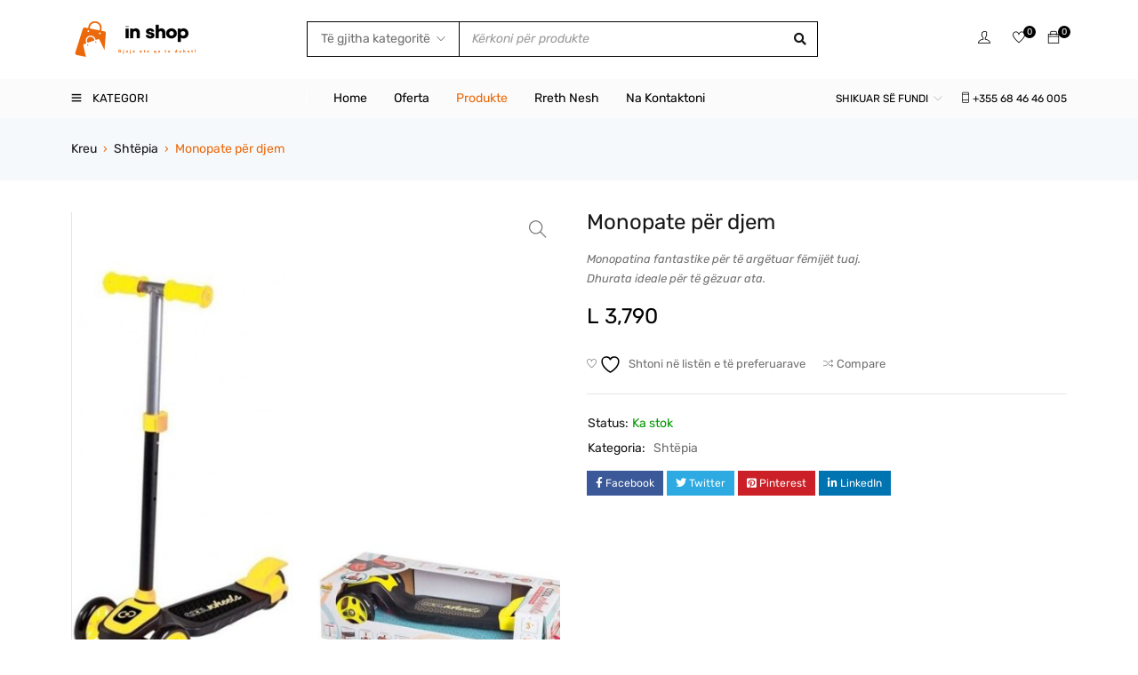

--- FILE ---
content_type: text/html; charset=UTF-8
request_url: https://inshop.al/product/monopate-pr-djem/
body_size: 315029
content:
<!DOCTYPE html>
<html dir="ltr" lang="sq" prefix="og: https://ogp.me/ns#">
<head>
		<meta charset="UTF-8" />

	<meta name="viewport" content="width=device-width, initial-scale=1.0, maximum-scale=1" />

	<link rel="profile" href="//gmpg.org/xfn/11" />
					<script>document.documentElement.className = document.documentElement.className + ' yes-js js_active js'</script>
			<title>Monopate për djem - inShop</title>
	<style>img:is([sizes="auto" i], [sizes^="auto," i]) { contain-intrinsic-size: 3000px 1500px }</style>
	
		<!-- All in One SEO 4.9.3 - aioseo.com -->
	<meta name="description" content="Monopatina fantastike për të argëtuar fëmijët tuaj. Dhurata ideale për të gëzuar ata." />
	<meta name="robots" content="max-image-preview:large" />
	<link rel="canonical" href="https://inshop.al/product/monopate-pr-djem/" />
	<meta name="generator" content="All in One SEO (AIOSEO) 4.9.3" />
		<meta property="og:locale" content="sq_AL" />
		<meta property="og:site_name" content="inShop - Online Shop" />
		<meta property="og:type" content="article" />
		<meta property="og:title" content="Monopate për djem - inShop" />
		<meta property="og:description" content="Monopatina fantastike për të argëtuar fëmijët tuaj. Dhurata ideale për të gëzuar ata." />
		<meta property="og:url" content="https://inshop.al/product/monopate-pr-djem/" />
		<meta property="article:published_time" content="2022-12-22T23:03:09+00:00" />
		<meta property="article:modified_time" content="2022-12-22T23:03:41+00:00" />
		<meta name="twitter:card" content="summary_large_image" />
		<meta name="twitter:title" content="Monopate për djem - inShop" />
		<meta name="twitter:description" content="Monopatina fantastike për të argëtuar fëmijët tuaj. Dhurata ideale për të gëzuar ata." />
		<script type="application/ld+json" class="aioseo-schema">
			{"@context":"https:\/\/schema.org","@graph":[{"@type":"BreadcrumbList","@id":"https:\/\/inshop.al\/product\/monopate-pr-djem\/#breadcrumblist","itemListElement":[{"@type":"ListItem","@id":"https:\/\/inshop.al#listItem","position":1,"name":"Home","item":"https:\/\/inshop.al","nextItem":{"@type":"ListItem","@id":"https:\/\/inshop.al\/produkte\/#listItem","name":"Produkte"}},{"@type":"ListItem","@id":"https:\/\/inshop.al\/produkte\/#listItem","position":2,"name":"Produkte","item":"https:\/\/inshop.al\/produkte\/","nextItem":{"@type":"ListItem","@id":"https:\/\/inshop.al\/product-category\/shtepia\/#listItem","name":"Sht\u00ebpia"},"previousItem":{"@type":"ListItem","@id":"https:\/\/inshop.al#listItem","name":"Home"}},{"@type":"ListItem","@id":"https:\/\/inshop.al\/product-category\/shtepia\/#listItem","position":3,"name":"Sht\u00ebpia","item":"https:\/\/inshop.al\/product-category\/shtepia\/","nextItem":{"@type":"ListItem","@id":"https:\/\/inshop.al\/product\/monopate-pr-djem\/#listItem","name":"Monopate p\u00ebr djem"},"previousItem":{"@type":"ListItem","@id":"https:\/\/inshop.al\/produkte\/#listItem","name":"Produkte"}},{"@type":"ListItem","@id":"https:\/\/inshop.al\/product\/monopate-pr-djem\/#listItem","position":4,"name":"Monopate p\u00ebr djem","previousItem":{"@type":"ListItem","@id":"https:\/\/inshop.al\/product-category\/shtepia\/#listItem","name":"Sht\u00ebpia"}}]},{"@type":"ItemPage","@id":"https:\/\/inshop.al\/product\/monopate-pr-djem\/#itempage","url":"https:\/\/inshop.al\/product\/monopate-pr-djem\/","name":"Monopate p\u00ebr djem - inShop","description":"Monopatina fantastike p\u00ebr t\u00eb arg\u00ebtuar f\u00ebmij\u00ebt tuaj. Dhurata ideale p\u00ebr t\u00eb g\u00ebzuar ata.","inLanguage":"sq","isPartOf":{"@id":"https:\/\/inshop.al\/#website"},"breadcrumb":{"@id":"https:\/\/inshop.al\/product\/monopate-pr-djem\/#breadcrumblist"},"image":{"@type":"ImageObject","url":"https:\/\/inshop.al\/idata\/uploads\/2022\/12\/65c7d36a-5236-4901-ba2b-6f60cd3039d5.jpg","@id":"https:\/\/inshop.al\/product\/monopate-pr-djem\/#mainImage","width":1300,"height":1430},"primaryImageOfPage":{"@id":"https:\/\/inshop.al\/product\/monopate-pr-djem\/#mainImage"},"datePublished":"2022-12-22T23:03:09+01:00","dateModified":"2022-12-22T23:03:41+01:00"},{"@type":"Organization","@id":"https:\/\/inshop.al\/#organization","name":"inshop.al","description":"Online Shop","url":"https:\/\/inshop.al\/"},{"@type":"WebSite","@id":"https:\/\/inshop.al\/#website","url":"https:\/\/inshop.al\/","name":"inshop.al","description":"Online Shop","inLanguage":"sq","publisher":{"@id":"https:\/\/inshop.al\/#organization"}}]}
		</script>
		<!-- All in One SEO -->

<link rel='dns-prefetch' href='//fonts.googleapis.com' />
<link rel='preconnect' href='https://fonts.gstatic.com' crossorigin />
<link rel="alternate" type="application/rss+xml" title="inShop &raquo; Prurje" href="https://inshop.al/feed/" />
<link rel="alternate" type="application/rss+xml" title="inShop &raquo; Prurje për Komentet" href="https://inshop.al/comments/feed/" />
<script type="text/javascript">
/* <![CDATA[ */
window._wpemojiSettings = {"baseUrl":"https:\/\/s.w.org\/images\/core\/emoji\/16.0.1\/72x72\/","ext":".png","svgUrl":"https:\/\/s.w.org\/images\/core\/emoji\/16.0.1\/svg\/","svgExt":".svg","source":{"concatemoji":"https:\/\/inshop.al\/e-in\/js\/wp-emoji-release.min.js?ver=6.8.3"}};
/*! This file is auto-generated */
!function(s,n){var o,i,e;function c(e){try{var t={supportTests:e,timestamp:(new Date).valueOf()};sessionStorage.setItem(o,JSON.stringify(t))}catch(e){}}function p(e,t,n){e.clearRect(0,0,e.canvas.width,e.canvas.height),e.fillText(t,0,0);var t=new Uint32Array(e.getImageData(0,0,e.canvas.width,e.canvas.height).data),a=(e.clearRect(0,0,e.canvas.width,e.canvas.height),e.fillText(n,0,0),new Uint32Array(e.getImageData(0,0,e.canvas.width,e.canvas.height).data));return t.every(function(e,t){return e===a[t]})}function u(e,t){e.clearRect(0,0,e.canvas.width,e.canvas.height),e.fillText(t,0,0);for(var n=e.getImageData(16,16,1,1),a=0;a<n.data.length;a++)if(0!==n.data[a])return!1;return!0}function f(e,t,n,a){switch(t){case"flag":return n(e,"\ud83c\udff3\ufe0f\u200d\u26a7\ufe0f","\ud83c\udff3\ufe0f\u200b\u26a7\ufe0f")?!1:!n(e,"\ud83c\udde8\ud83c\uddf6","\ud83c\udde8\u200b\ud83c\uddf6")&&!n(e,"\ud83c\udff4\udb40\udc67\udb40\udc62\udb40\udc65\udb40\udc6e\udb40\udc67\udb40\udc7f","\ud83c\udff4\u200b\udb40\udc67\u200b\udb40\udc62\u200b\udb40\udc65\u200b\udb40\udc6e\u200b\udb40\udc67\u200b\udb40\udc7f");case"emoji":return!a(e,"\ud83e\udedf")}return!1}function g(e,t,n,a){var r="undefined"!=typeof WorkerGlobalScope&&self instanceof WorkerGlobalScope?new OffscreenCanvas(300,150):s.createElement("canvas"),o=r.getContext("2d",{willReadFrequently:!0}),i=(o.textBaseline="top",o.font="600 32px Arial",{});return e.forEach(function(e){i[e]=t(o,e,n,a)}),i}function t(e){var t=s.createElement("script");t.src=e,t.defer=!0,s.head.appendChild(t)}"undefined"!=typeof Promise&&(o="wpEmojiSettingsSupports",i=["flag","emoji"],n.supports={everything:!0,everythingExceptFlag:!0},e=new Promise(function(e){s.addEventListener("DOMContentLoaded",e,{once:!0})}),new Promise(function(t){var n=function(){try{var e=JSON.parse(sessionStorage.getItem(o));if("object"==typeof e&&"number"==typeof e.timestamp&&(new Date).valueOf()<e.timestamp+604800&&"object"==typeof e.supportTests)return e.supportTests}catch(e){}return null}();if(!n){if("undefined"!=typeof Worker&&"undefined"!=typeof OffscreenCanvas&&"undefined"!=typeof URL&&URL.createObjectURL&&"undefined"!=typeof Blob)try{var e="postMessage("+g.toString()+"("+[JSON.stringify(i),f.toString(),p.toString(),u.toString()].join(",")+"));",a=new Blob([e],{type:"text/javascript"}),r=new Worker(URL.createObjectURL(a),{name:"wpTestEmojiSupports"});return void(r.onmessage=function(e){c(n=e.data),r.terminate(),t(n)})}catch(e){}c(n=g(i,f,p,u))}t(n)}).then(function(e){for(var t in e)n.supports[t]=e[t],n.supports.everything=n.supports.everything&&n.supports[t],"flag"!==t&&(n.supports.everythingExceptFlag=n.supports.everythingExceptFlag&&n.supports[t]);n.supports.everythingExceptFlag=n.supports.everythingExceptFlag&&!n.supports.flag,n.DOMReady=!1,n.readyCallback=function(){n.DOMReady=!0}}).then(function(){return e}).then(function(){var e;n.supports.everything||(n.readyCallback(),(e=n.source||{}).concatemoji?t(e.concatemoji):e.wpemoji&&e.twemoji&&(t(e.twemoji),t(e.wpemoji)))}))}((window,document),window._wpemojiSettings);
/* ]]> */
</script>
<style id='wp-emoji-styles-inline-css' type='text/css'>

	img.wp-smiley, img.emoji {
		display: inline !important;
		border: none !important;
		box-shadow: none !important;
		height: 1em !important;
		width: 1em !important;
		margin: 0 0.07em !important;
		vertical-align: -0.1em !important;
		background: none !important;
		padding: 0 !important;
	}
</style>
<link rel='stylesheet' id='wp-block-library-css' href='https://inshop.al/e-in/css/dist/block-library/style.min.css?ver=6.8.3' type='text/css' media='all' />
<style id='classic-theme-styles-inline-css' type='text/css'>
/*! This file is auto-generated */
.wp-block-button__link{color:#fff;background-color:#32373c;border-radius:9999px;box-shadow:none;text-decoration:none;padding:calc(.667em + 2px) calc(1.333em + 2px);font-size:1.125em}.wp-block-file__button{background:#32373c;color:#fff;text-decoration:none}
</style>
<link rel='stylesheet' id='aioseo/css/src/vue/standalone/blocks/table-of-contents/global.scss-css' href='https://inshop.al/ep/all-in-one-seo-pack/dist/Lite/assets/css/table-of-contents/global.e90f6d47.css?ver=4.9.3' type='text/css' media='all' />
<link rel='stylesheet' id='jquery-selectBox-css' href='https://inshop.al/ep/yith-woocommerce-wishlist/assets/css/jquery.selectBox.css?ver=1.2.0' type='text/css' media='all' />
<link rel='stylesheet' id='woocommerce_prettyPhoto_css-css' href='//inshop.al/ep/woocommerce/assets/css/prettyPhoto.css?ver=3.1.6' type='text/css' media='all' />
<link rel='stylesheet' id='yith-wcwl-main-css' href='https://inshop.al/ep/yith-woocommerce-wishlist/assets/css/style.css?ver=4.3.0' type='text/css' media='all' />
<style id='yith-wcwl-main-inline-css' type='text/css'>
 :root { --rounded-corners-radius: 16px; --add-to-cart-rounded-corners-radius: 16px; --color-headers-background: #F4F4F4; --feedback-duration: 3s } 
 :root { --rounded-corners-radius: 16px; --add-to-cart-rounded-corners-radius: 16px; --color-headers-background: #F4F4F4; --feedback-duration: 3s } 
</style>
<style id='global-styles-inline-css' type='text/css'>
:root{--wp--preset--aspect-ratio--square: 1;--wp--preset--aspect-ratio--4-3: 4/3;--wp--preset--aspect-ratio--3-4: 3/4;--wp--preset--aspect-ratio--3-2: 3/2;--wp--preset--aspect-ratio--2-3: 2/3;--wp--preset--aspect-ratio--16-9: 16/9;--wp--preset--aspect-ratio--9-16: 9/16;--wp--preset--color--black: #000000;--wp--preset--color--cyan-bluish-gray: #abb8c3;--wp--preset--color--white: #ffffff;--wp--preset--color--pale-pink: #f78da7;--wp--preset--color--vivid-red: #cf2e2e;--wp--preset--color--luminous-vivid-orange: #ff6900;--wp--preset--color--luminous-vivid-amber: #fcb900;--wp--preset--color--light-green-cyan: #7bdcb5;--wp--preset--color--vivid-green-cyan: #00d084;--wp--preset--color--pale-cyan-blue: #8ed1fc;--wp--preset--color--vivid-cyan-blue: #0693e3;--wp--preset--color--vivid-purple: #9b51e0;--wp--preset--gradient--vivid-cyan-blue-to-vivid-purple: linear-gradient(135deg,rgba(6,147,227,1) 0%,rgb(155,81,224) 100%);--wp--preset--gradient--light-green-cyan-to-vivid-green-cyan: linear-gradient(135deg,rgb(122,220,180) 0%,rgb(0,208,130) 100%);--wp--preset--gradient--luminous-vivid-amber-to-luminous-vivid-orange: linear-gradient(135deg,rgba(252,185,0,1) 0%,rgba(255,105,0,1) 100%);--wp--preset--gradient--luminous-vivid-orange-to-vivid-red: linear-gradient(135deg,rgba(255,105,0,1) 0%,rgb(207,46,46) 100%);--wp--preset--gradient--very-light-gray-to-cyan-bluish-gray: linear-gradient(135deg,rgb(238,238,238) 0%,rgb(169,184,195) 100%);--wp--preset--gradient--cool-to-warm-spectrum: linear-gradient(135deg,rgb(74,234,220) 0%,rgb(151,120,209) 20%,rgb(207,42,186) 40%,rgb(238,44,130) 60%,rgb(251,105,98) 80%,rgb(254,248,76) 100%);--wp--preset--gradient--blush-light-purple: linear-gradient(135deg,rgb(255,206,236) 0%,rgb(152,150,240) 100%);--wp--preset--gradient--blush-bordeaux: linear-gradient(135deg,rgb(254,205,165) 0%,rgb(254,45,45) 50%,rgb(107,0,62) 100%);--wp--preset--gradient--luminous-dusk: linear-gradient(135deg,rgb(255,203,112) 0%,rgb(199,81,192) 50%,rgb(65,88,208) 100%);--wp--preset--gradient--pale-ocean: linear-gradient(135deg,rgb(255,245,203) 0%,rgb(182,227,212) 50%,rgb(51,167,181) 100%);--wp--preset--gradient--electric-grass: linear-gradient(135deg,rgb(202,248,128) 0%,rgb(113,206,126) 100%);--wp--preset--gradient--midnight: linear-gradient(135deg,rgb(2,3,129) 0%,rgb(40,116,252) 100%);--wp--preset--font-size--small: 13px;--wp--preset--font-size--medium: 20px;--wp--preset--font-size--large: 36px;--wp--preset--font-size--x-large: 42px;--wp--preset--font-family--inter: "Inter", sans-serif;--wp--preset--font-family--cardo: Cardo;--wp--preset--spacing--20: 0.44rem;--wp--preset--spacing--30: 0.67rem;--wp--preset--spacing--40: 1rem;--wp--preset--spacing--50: 1.5rem;--wp--preset--spacing--60: 2.25rem;--wp--preset--spacing--70: 3.38rem;--wp--preset--spacing--80: 5.06rem;--wp--preset--shadow--natural: 6px 6px 9px rgba(0, 0, 0, 0.2);--wp--preset--shadow--deep: 12px 12px 50px rgba(0, 0, 0, 0.4);--wp--preset--shadow--sharp: 6px 6px 0px rgba(0, 0, 0, 0.2);--wp--preset--shadow--outlined: 6px 6px 0px -3px rgba(255, 255, 255, 1), 6px 6px rgba(0, 0, 0, 1);--wp--preset--shadow--crisp: 6px 6px 0px rgba(0, 0, 0, 1);}:where(.is-layout-flex){gap: 0.5em;}:where(.is-layout-grid){gap: 0.5em;}body .is-layout-flex{display: flex;}.is-layout-flex{flex-wrap: wrap;align-items: center;}.is-layout-flex > :is(*, div){margin: 0;}body .is-layout-grid{display: grid;}.is-layout-grid > :is(*, div){margin: 0;}:where(.wp-block-columns.is-layout-flex){gap: 2em;}:where(.wp-block-columns.is-layout-grid){gap: 2em;}:where(.wp-block-post-template.is-layout-flex){gap: 1.25em;}:where(.wp-block-post-template.is-layout-grid){gap: 1.25em;}.has-black-color{color: var(--wp--preset--color--black) !important;}.has-cyan-bluish-gray-color{color: var(--wp--preset--color--cyan-bluish-gray) !important;}.has-white-color{color: var(--wp--preset--color--white) !important;}.has-pale-pink-color{color: var(--wp--preset--color--pale-pink) !important;}.has-vivid-red-color{color: var(--wp--preset--color--vivid-red) !important;}.has-luminous-vivid-orange-color{color: var(--wp--preset--color--luminous-vivid-orange) !important;}.has-luminous-vivid-amber-color{color: var(--wp--preset--color--luminous-vivid-amber) !important;}.has-light-green-cyan-color{color: var(--wp--preset--color--light-green-cyan) !important;}.has-vivid-green-cyan-color{color: var(--wp--preset--color--vivid-green-cyan) !important;}.has-pale-cyan-blue-color{color: var(--wp--preset--color--pale-cyan-blue) !important;}.has-vivid-cyan-blue-color{color: var(--wp--preset--color--vivid-cyan-blue) !important;}.has-vivid-purple-color{color: var(--wp--preset--color--vivid-purple) !important;}.has-black-background-color{background-color: var(--wp--preset--color--black) !important;}.has-cyan-bluish-gray-background-color{background-color: var(--wp--preset--color--cyan-bluish-gray) !important;}.has-white-background-color{background-color: var(--wp--preset--color--white) !important;}.has-pale-pink-background-color{background-color: var(--wp--preset--color--pale-pink) !important;}.has-vivid-red-background-color{background-color: var(--wp--preset--color--vivid-red) !important;}.has-luminous-vivid-orange-background-color{background-color: var(--wp--preset--color--luminous-vivid-orange) !important;}.has-luminous-vivid-amber-background-color{background-color: var(--wp--preset--color--luminous-vivid-amber) !important;}.has-light-green-cyan-background-color{background-color: var(--wp--preset--color--light-green-cyan) !important;}.has-vivid-green-cyan-background-color{background-color: var(--wp--preset--color--vivid-green-cyan) !important;}.has-pale-cyan-blue-background-color{background-color: var(--wp--preset--color--pale-cyan-blue) !important;}.has-vivid-cyan-blue-background-color{background-color: var(--wp--preset--color--vivid-cyan-blue) !important;}.has-vivid-purple-background-color{background-color: var(--wp--preset--color--vivid-purple) !important;}.has-black-border-color{border-color: var(--wp--preset--color--black) !important;}.has-cyan-bluish-gray-border-color{border-color: var(--wp--preset--color--cyan-bluish-gray) !important;}.has-white-border-color{border-color: var(--wp--preset--color--white) !important;}.has-pale-pink-border-color{border-color: var(--wp--preset--color--pale-pink) !important;}.has-vivid-red-border-color{border-color: var(--wp--preset--color--vivid-red) !important;}.has-luminous-vivid-orange-border-color{border-color: var(--wp--preset--color--luminous-vivid-orange) !important;}.has-luminous-vivid-amber-border-color{border-color: var(--wp--preset--color--luminous-vivid-amber) !important;}.has-light-green-cyan-border-color{border-color: var(--wp--preset--color--light-green-cyan) !important;}.has-vivid-green-cyan-border-color{border-color: var(--wp--preset--color--vivid-green-cyan) !important;}.has-pale-cyan-blue-border-color{border-color: var(--wp--preset--color--pale-cyan-blue) !important;}.has-vivid-cyan-blue-border-color{border-color: var(--wp--preset--color--vivid-cyan-blue) !important;}.has-vivid-purple-border-color{border-color: var(--wp--preset--color--vivid-purple) !important;}.has-vivid-cyan-blue-to-vivid-purple-gradient-background{background: var(--wp--preset--gradient--vivid-cyan-blue-to-vivid-purple) !important;}.has-light-green-cyan-to-vivid-green-cyan-gradient-background{background: var(--wp--preset--gradient--light-green-cyan-to-vivid-green-cyan) !important;}.has-luminous-vivid-amber-to-luminous-vivid-orange-gradient-background{background: var(--wp--preset--gradient--luminous-vivid-amber-to-luminous-vivid-orange) !important;}.has-luminous-vivid-orange-to-vivid-red-gradient-background{background: var(--wp--preset--gradient--luminous-vivid-orange-to-vivid-red) !important;}.has-very-light-gray-to-cyan-bluish-gray-gradient-background{background: var(--wp--preset--gradient--very-light-gray-to-cyan-bluish-gray) !important;}.has-cool-to-warm-spectrum-gradient-background{background: var(--wp--preset--gradient--cool-to-warm-spectrum) !important;}.has-blush-light-purple-gradient-background{background: var(--wp--preset--gradient--blush-light-purple) !important;}.has-blush-bordeaux-gradient-background{background: var(--wp--preset--gradient--blush-bordeaux) !important;}.has-luminous-dusk-gradient-background{background: var(--wp--preset--gradient--luminous-dusk) !important;}.has-pale-ocean-gradient-background{background: var(--wp--preset--gradient--pale-ocean) !important;}.has-electric-grass-gradient-background{background: var(--wp--preset--gradient--electric-grass) !important;}.has-midnight-gradient-background{background: var(--wp--preset--gradient--midnight) !important;}.has-small-font-size{font-size: var(--wp--preset--font-size--small) !important;}.has-medium-font-size{font-size: var(--wp--preset--font-size--medium) !important;}.has-large-font-size{font-size: var(--wp--preset--font-size--large) !important;}.has-x-large-font-size{font-size: var(--wp--preset--font-size--x-large) !important;}
:where(.wp-block-post-template.is-layout-flex){gap: 1.25em;}:where(.wp-block-post-template.is-layout-grid){gap: 1.25em;}
:where(.wp-block-columns.is-layout-flex){gap: 2em;}:where(.wp-block-columns.is-layout-grid){gap: 2em;}
:root :where(.wp-block-pullquote){font-size: 1.5em;line-height: 1.6;}
</style>
<link rel='stylesheet' id='contact-form-7-css' href='https://inshop.al/ep/contact-form-7/includes/css/styles.css?ver=6.1.4' type='text/css' media='all' />
<link rel='stylesheet' id='ts-style-css' href='https://inshop.al/ep/inshop/css/themesky.css?ver=1.0.5' type='text/css' media='all' />
<link rel='stylesheet' id='owl-carousel-css' href='https://inshop.al/ep/inshop/css/owl.carousel.css?ver=1.0.5' type='text/css' media='all' />
<link rel='stylesheet' id='menu-image-css' href='https://inshop.al/ep/menu-image/includes/css/menu-image.css?ver=3.12' type='text/css' media='all' />
<link rel='stylesheet' id='dashicons-css' href='https://inshop.al/e-in/css/dashicons.min.css?ver=6.8.3' type='text/css' media='all' />
<style id='dashicons-inline-css' type='text/css'>
[data-font="Dashicons"]:before {font-family: 'Dashicons' !important;content: attr(data-icon) !important;speak: none !important;font-weight: normal !important;font-variant: normal !important;text-transform: none !important;line-height: 1 !important;font-style: normal !important;-webkit-font-smoothing: antialiased !important;-moz-osx-font-smoothing: grayscale !important;}
</style>
<link rel='stylesheet' id='photoswipe-css' href='https://inshop.al/ep/woocommerce/assets/css/photoswipe/photoswipe.min.css?ver=9.6.3' type='text/css' media='all' />
<link rel='stylesheet' id='photoswipe-default-skin-css' href='https://inshop.al/ep/woocommerce/assets/css/photoswipe/default-skin/default-skin.min.css?ver=9.6.3' type='text/css' media='all' />
<link rel='stylesheet' id='woocommerce-layout-css' href='https://inshop.al/ep/woocommerce/assets/css/woocommerce-layout.css?ver=9.6.3' type='text/css' media='all' />
<link rel='stylesheet' id='woocommerce-smallscreen-css' href='https://inshop.al/ep/woocommerce/assets/css/woocommerce-smallscreen.css?ver=9.6.3' type='text/css' media='only screen and (max-width: 768px)' />
<link rel='stylesheet' id='woocommerce-general-css' href='https://inshop.al/ep/woocommerce/assets/css/woocommerce.css?ver=9.6.3' type='text/css' media='all' />
<style id='woocommerce-inline-inline-css' type='text/css'>
.woocommerce form .form-row .required { visibility: visible; }
</style>
<link rel='stylesheet' id='wa_order_style-css' href='https://inshop.al/ep/oneclick-whatsapp-order/assets/css/main-style.css?ver=1.0.7' type='text/css' media='all' />
<link rel='stylesheet' id='jquery-colorbox-css' href='https://inshop.al/ep/yith-woocommerce-compare/assets/css/colorbox.css?ver=1.4.21' type='text/css' media='all' />
<link rel='stylesheet' id='brands-styles-css' href='https://inshop.al/ep/woocommerce/assets/css/brands.css?ver=9.6.3' type='text/css' media='all' />
<link rel="preload" as="style" href="https://fonts.googleapis.com/css?family=Rubik:400,700%7CPoppins:400&#038;display=swap&#038;ver=1748891447" /><link rel="stylesheet" href="https://fonts.googleapis.com/css?family=Rubik:400,700%7CPoppins:400&#038;display=swap&#038;ver=1748891447" media="print" onload="this.media='all'"><noscript><link rel="stylesheet" href="https://fonts.googleapis.com/css?family=Rubik:400,700%7CPoppins:400&#038;display=swap&#038;ver=1748891447" /></noscript><link rel='stylesheet' id='font-awesome-5-css' href='https://inshop.al/e-th/css/fontawesome.min.css?ver=1.0.0' type='text/css' media='all' />
<link rel='stylesheet' id='font-themify-icon-css' href='https://inshop.al/e-th/css/themify-icons.css?ver=1.0.0' type='text/css' media='all' />
<link rel='stylesheet' id='gostore-reset-css' href='https://inshop.al/e-th/css/reset.css?ver=1.0.0' type='text/css' media='all' />
<link rel='stylesheet' id='gostore-style-css' href='https://inshop.al/e-th/style.css?ver=1.0.0' type='text/css' media='all' />
<link rel='stylesheet' id='gostore-responsive-css' href='https://inshop.al/e-th/css/responsive.css?ver=1.0.0' type='text/css' media='all' />
<link rel='stylesheet' id='gostore-dynamic-css-css' href='https://inshop.al/idata/uploads/inshop.css?ver=1748891447' type='text/css' media='all' />
<script type="text/template" id="tmpl-variation-template">
	<div class="woocommerce-variation-description">{{{ data.variation.variation_description }}}</div>
	<div class="woocommerce-variation-price">{{{ data.variation.price_html }}}</div>
	<div class="woocommerce-variation-availability">{{{ data.variation.availability_html }}}</div>
</script>
<script type="text/template" id="tmpl-unavailable-variation-template">
	<p role="alert">Na ndjeni, ky produkt s’është i passhëm. Ju lutemi, zgjidhni një ndërthurje tjetër.</p>
</script>
<script type="text/javascript" src="https://inshop.al/e-in/js/jquery/jquery.min.js?ver=3.7.1" id="jquery-core-js"></script>
<script type="text/javascript" src="https://inshop.al/e-in/js/jquery/jquery-migrate.min.js?ver=3.4.1" id="jquery-migrate-js"></script>
<script type="text/javascript" src="https://inshop.al/ep/woocommerce/assets/js/jquery-blockui/jquery.blockUI.min.js?ver=2.70" id="jquery-blockui-js" defer="defer" data-wp-strategy="defer"></script>
<script type="text/javascript" id="wc-add-to-cart-js-extra">
/* <![CDATA[ */
var wc_add_to_cart_params = {"ajax_url":"\/wp-admin\/admin-ajax.php","wc_ajax_url":"\/?wc-ajax=%%endpoint%%","i18n_view_cart":"Shihni shport\u00ebn","cart_url":"https:\/\/inshop.al\/shporta\/","is_cart":"","cart_redirect_after_add":"no"};
/* ]]> */
</script>
<script type="text/javascript" src="https://inshop.al/ep/woocommerce/assets/js/frontend/add-to-cart.min.js?ver=9.6.3" id="wc-add-to-cart-js" defer="defer" data-wp-strategy="defer"></script>
<script type="text/javascript" src="https://inshop.al/ep/woocommerce/assets/js/zoom/jquery.zoom.min.js?ver=1.7.21-wc.9.6.3" id="zoom-js" defer="defer" data-wp-strategy="defer"></script>
<script type="text/javascript" src="https://inshop.al/ep/woocommerce/assets/js/flexslider/jquery.flexslider.min.js?ver=2.7.2-wc.9.6.3" id="flexslider-js" defer="defer" data-wp-strategy="defer"></script>
<script type="text/javascript" src="https://inshop.al/ep/woocommerce/assets/js/photoswipe/photoswipe.min.js?ver=4.1.1-wc.9.6.3" id="photoswipe-js" defer="defer" data-wp-strategy="defer"></script>
<script type="text/javascript" src="https://inshop.al/ep/woocommerce/assets/js/photoswipe/photoswipe-ui-default.min.js?ver=4.1.1-wc.9.6.3" id="photoswipe-ui-default-js" defer="defer" data-wp-strategy="defer"></script>
<script type="text/javascript" id="wc-single-product-js-extra">
/* <![CDATA[ */
var wc_single_product_params = {"i18n_required_rating_text":"Ju lutemi, p\u00ebrzgjidhni nj\u00eb vler\u00ebsim","i18n_product_gallery_trigger_text":"Shihni galeri figurash n\u00eb m\u00ebnyr\u00ebn \u201cSa krejt ekrani\u201d","review_rating_required":"yes","flexslider":{"rtl":false,"animation":"slide","smoothHeight":true,"directionNav":false,"controlNav":"thumbnails","slideshow":false,"animationSpeed":500,"animationLoop":false,"allowOneSlide":false},"zoom_enabled":"1","zoom_options":[],"photoswipe_enabled":"1","photoswipe_options":{"shareEl":false,"closeOnScroll":false,"history":false,"hideAnimationDuration":0,"showAnimationDuration":0},"flexslider_enabled":"1"};
/* ]]> */
</script>
<script type="text/javascript" src="https://inshop.al/ep/woocommerce/assets/js/frontend/single-product.min.js?ver=9.6.3" id="wc-single-product-js" defer="defer" data-wp-strategy="defer"></script>
<script type="text/javascript" src="https://inshop.al/ep/woocommerce/assets/js/js-cookie/js.cookie.min.js?ver=2.1.4-wc.9.6.3" id="js-cookie-js" defer="defer" data-wp-strategy="defer"></script>
<script type="text/javascript" id="woocommerce-js-extra">
/* <![CDATA[ */
var woocommerce_params = {"ajax_url":"\/wp-admin\/admin-ajax.php","wc_ajax_url":"\/?wc-ajax=%%endpoint%%"};
/* ]]> */
</script>
<script type="text/javascript" src="https://inshop.al/ep/woocommerce/assets/js/frontend/woocommerce.min.js?ver=9.6.3" id="woocommerce-js" defer="defer" data-wp-strategy="defer"></script>
<script type="text/javascript" src="https://inshop.al/e-in/js/underscore.min.js?ver=1.13.7" id="underscore-js"></script>
<script type="text/javascript" id="wp-util-js-extra">
/* <![CDATA[ */
var _wpUtilSettings = {"ajax":{"url":"\/wp-admin\/admin-ajax.php"}};
/* ]]> */
</script>
<script type="text/javascript" src="https://inshop.al/e-in/js/wp-util.min.js?ver=6.8.3" id="wp-util-js"></script>
<script type="text/javascript" id="wc-add-to-cart-variation-js-extra">
/* <![CDATA[ */
var wc_add_to_cart_variation_params = {"wc_ajax_url":"\/?wc-ajax=%%endpoint%%","i18n_no_matching_variations_text":"Na ndjeni, s\u2019ka produkte me p\u00ebrputhje me p\u00ebrzgjedhjen tuaj. Ju lutemi, zgjidhni nj\u00eb nd\u00ebrthurje tjet\u00ebr.","i18n_make_a_selection_text":"Ju lutemi, p\u00ebrzgjidhni ndonj\u00eb mund\u00ebsi produkti, p\u00ebrpara se ta shtoni k\u00ebt\u00eb produkt n\u00eb shport\u00ebn tuaj.","i18n_unavailable_text":"Na ndjeni, ky produkt s\u2019\u00ebsht\u00eb i passh\u00ebm. Ju lutemi, zgjidhni nj\u00eb nd\u00ebrthurje tjet\u00ebr.","i18n_reset_alert_text":"P\u00ebrzgjedhja juaj \u00ebsht\u00eb rikthyer te parazgjedhjet. Ju lutemi, p\u00ebrzgjidhni ca mund\u00ebsi produkti, para se t\u00eb shtohet ky produkt te shporta juaj."};
/* ]]> */
</script>
<script type="text/javascript" src="https://inshop.al/ep/woocommerce/assets/js/frontend/add-to-cart-variation.min.js?ver=9.6.3" id="wc-add-to-cart-variation-js" defer="defer" data-wp-strategy="defer"></script>
<link rel="https://api.w.org/" href="https://inshop.al/wp-json/" /><link rel="alternate" title="JSON" type="application/json" href="https://inshop.al/wp-json/wp/v2/product/24373" /><link rel="EditURI" type="application/rsd+xml" title="RSD" href="https://inshop.al/xmlrpc.php?rsd" />
<meta name="generator" content="WordPress 6.8.3" />
<meta name="generator" content="WooCommerce 9.6.3" />
<link rel='shortlink' href='https://inshop.al/?p=24373' />
<link rel="alternate" title="oEmbed (JSON)" type="application/json+oembed" href="https://inshop.al/wp-json/oembed/1.0/embed?url=https%3A%2F%2Finshop.al%2Fproduct%2Fmonopate-pr-djem%2F" />
<link rel="alternate" title="oEmbed (XML)" type="text/xml+oembed" href="https://inshop.al/wp-json/oembed/1.0/embed?url=https%3A%2F%2Finshop.al%2Fproduct%2Fmonopate-pr-djem%2F&#038;format=xml" />
<meta name="generator" content="Redux 4.5.6" />		<style>
			#sendbtn,
			#sendbtn2,
			.wa-order-button,
			.gdpr_wa_button_input {
				background-color: rgba(37, 211, 102, 1) !important;
				color: rgba(255, 255, 255, 1) !important;
			}

			#sendbtn:hover,
			#sendbtn2:hover,
			.wa-order-button:hover,
			.gdpr_wa_button_input:hover {
				background-color: rgba(37, 211, 102, 1) !important;
				color: rgba(255, 255, 255, 1) !important;
			}
		</style>
		<style>
		#sendbtn,
		#sendbtn2,
		.wa-order-button,
		.gdpr_wa_button_input,
		a.wa-order-checkout,
		a.wa-order-thankyou,
		.shortcode_wa_button,
		.shortcode_wa_button_nt,
		.floating_button {
			-webkit-box-shadow:  20px 20px 20px 20px  !important;
			-moz-box-shadow:  20px 20px 20px 20px  !important;
			box-shadow:  20px 20px 20px 20px  !important;
		}

		#sendbtn:hover,
		#sendbtn2:hover,
		.wa-order-button:hover,
		.gdpr_wa_button_input:hover,
		a.wa-order-checkout:hover,
		a.wa-order-thankyou:hover,
		.shortcode_wa_button:hover,
		.shortcode_wa_button_nt:hover,
		.floating_button:hover {
			-webkit-box-shadow:  20px 20px 20px 20px  !important;
			-moz-box-shadow:  20px 20px 20px 20px  !important;
			box-shadow:  20px 20px 20px 20px  !important;
		}
	</style>
		<style>
			.add_to_cart_button,
			.ajax_add_to_cart {
				display: none !important;
			}

			.wa-shop-button {
				display: inline-block !important;
			}
		</style>
	<noscript><style>.woocommerce-product-gallery{ opacity: 1 !important; }</style></noscript>
	<meta name="generator" content="Elementor 3.34.2; features: additional_custom_breakpoints; settings: css_print_method-external, google_font-enabled, font_display-auto">
			<style>
				.e-con.e-parent:nth-of-type(n+4):not(.e-lazyloaded):not(.e-no-lazyload),
				.e-con.e-parent:nth-of-type(n+4):not(.e-lazyloaded):not(.e-no-lazyload) * {
					background-image: none !important;
				}
				@media screen and (max-height: 1024px) {
					.e-con.e-parent:nth-of-type(n+3):not(.e-lazyloaded):not(.e-no-lazyload),
					.e-con.e-parent:nth-of-type(n+3):not(.e-lazyloaded):not(.e-no-lazyload) * {
						background-image: none !important;
					}
				}
				@media screen and (max-height: 640px) {
					.e-con.e-parent:nth-of-type(n+2):not(.e-lazyloaded):not(.e-no-lazyload),
					.e-con.e-parent:nth-of-type(n+2):not(.e-lazyloaded):not(.e-no-lazyload) * {
						background-image: none !important;
					}
				}
			</style>
			<style class='wp-fonts-local' type='text/css'>
@font-face{font-family:Inter;font-style:normal;font-weight:300 900;font-display:fallback;src:url('https://inshop.al/ep/woocommerce/assets/fonts/Inter-VariableFont_slnt,wght.woff2') format('woff2');font-stretch:normal;}
@font-face{font-family:Cardo;font-style:normal;font-weight:400;font-display:fallback;src:url('https://inshop.al/ep/woocommerce/assets/fonts/cardo_normal_400.woff2') format('woff2');}
</style>
<link rel="icon" href="https://inshop.al/idata/uploads/2023/01/logo2-46x46.png" sizes="32x32" />
<link rel="icon" href="https://inshop.al/idata/uploads/2023/01/logo2-300x300.png" sizes="192x192" />
<link rel="apple-touch-icon" href="https://inshop.al/idata/uploads/2023/01/logo2-300x300.png" />
<meta name="msapplication-TileImage" content="https://inshop.al/idata/uploads/2023/01/logo2-300x300.png" />
<script async src="https://www.googletagmanager.com/gtag/js?id=G-FV6W7GQ23N"></script>
<script>
  window.dataLayer = window.dataLayer || [];
  function gtag(){dataLayer.push(arguments);}
  gtag('js', new Date());

  gtag('config', 'G-FV6W7GQ23N');
</script>
</head>
<body class="wp-singular product-template-default single single-product postid-24373 wp-theme-inshop theme-inshop woocommerce woocommerce-page woocommerce-no-js wide header-v1 product-label-rectangle product-hover-vertical-style-2 ts_desktop elementor-default elementor-kit-17061">

<!-- Group Header Button -->
<div id="group-icon-header" class="ts-floating-sidebar">
	<div class="overlay"></div>
	<div class="ts-sidebar-content ">
		
		<div class="sidebar-content">
			<ul class="tab-mobile-menu">
				<li id="main-menu" class="active"><span>Main Menu</span></li>
				<li id="vertical-menu"><span>Kategori</span></li>
			</ul>
			
			<h6 class="menu-title"><span>Main Menu</span></h6>
			
			<div class="mobile-menu-wrapper ts-menu tab-menu-mobile">
				<nav class="mobile-menu"><ul id="menu-kategori" class="menu"><li id="menu-item-29362" class="menu-item menu-item-type-taxonomy menu-item-object-product_cat current-product-ancestor current-menu-parent current-product-parent menu-item-has-children menu-item-29362 ts-normal-menu parent">
	<a href="https://inshop.al/product-category/shtepia/" class="menu-image-title-after menu-image-not-hovered"><span class="menu-label"><img width="22" height="22" src="https://inshop.al/idata/uploads/2023/05/shtepia-icon.png" class="menu-image menu-image-title-after" alt="" decoding="async" /><span class="menu-image-title-after menu-image-title">Shtëpia</span></span></a><span class="ts-menu-drop-icon"></span>
<ul class="sub-menu">
	<li id="menu-item-29363" class="menu-item menu-item-type-taxonomy menu-item-object-product_cat menu-item-29363">
		<a href="https://inshop.al/product-category/shtepia/rafte-per-kepucet/"><span class="menu-label">Rafte për kepucet</span></a></li>
	<li id="menu-item-29364" class="menu-item menu-item-type-taxonomy menu-item-object-product_cat menu-item-29364">
		<a href="https://inshop.al/product-category/shtepia/siguria-shtepia/"><span class="menu-label">Siguria</span></a></li>
	<li id="menu-item-29366" class="menu-item menu-item-type-taxonomy menu-item-object-product_cat menu-item-29366">
		<a href="https://inshop.al/product-category/shtepia/varese-dhe-sistemuese-rrobash/"><span class="menu-label">Varëse dhe sistemuese rrobash</span></a></li>
	<li id="menu-item-29367" class="menu-item menu-item-type-taxonomy menu-item-object-product_cat menu-item-has-children menu-item-29367 parent">
		<a href="https://inshop.al/product-category/shtepia/dekore/"><span class="menu-label">Dekore</span></a><span class="ts-menu-drop-icon"></span>
	<ul class="sub-menu">
		<li id="menu-item-29368" class="menu-item menu-item-type-taxonomy menu-item-object-product_cat menu-item-29368">
			<a href="https://inshop.al/product-category/shtepia/dekore/festa/"><span class="menu-label">Festa</span></a></li>
		<li id="menu-item-29370" class="menu-item menu-item-type-taxonomy menu-item-object-product_cat menu-item-29370">
			<a href="https://inshop.al/product-category/shtepia/dekore/aksesore-te-ndryshem/"><span class="menu-label">Aksesorë të ndryshëm</span></a></li>
		<li id="menu-item-29371" class="menu-item menu-item-type-taxonomy menu-item-object-product_cat menu-item-29371">
			<a href="https://inshop.al/product-category/shtepia/dekore/aromatizues-ambjenti/"><span class="menu-label">Aromatizues ambjenti</span></a></li>
		<li id="menu-item-29372" class="menu-item menu-item-type-taxonomy menu-item-object-product_cat menu-item-29372">
			<a href="https://inshop.al/product-category/shtepia/dekore/dekorues-muri/"><span class="menu-label">Dekorues muri</span></a></li>
		<li id="menu-item-29373" class="menu-item menu-item-type-taxonomy menu-item-object-product_cat menu-item-29373">
			<a href="https://inshop.al/product-category/shtepia/dekore/dekoruese-ambjenti/"><span class="menu-label">Dekoruese ambjenti</span></a></li>
	</ul>
</li>
	<li id="menu-item-29374" class="menu-item menu-item-type-taxonomy menu-item-object-product_cat menu-item-has-children menu-item-29374 parent">
		<a href="https://inshop.al/product-category/shtepia/elektro-shtepiake-te-medha/"><span class="menu-label">Elektro shtëpiake të mëdha</span></a><span class="ts-menu-drop-icon"></span>
	<ul class="sub-menu">
		<li id="menu-item-29375" class="menu-item menu-item-type-taxonomy menu-item-object-product_cat menu-item-29375">
			<a href="https://inshop.al/product-category/shtepia/elektro-shtepiake-te-medha/furre/"><span class="menu-label">Furrë</span></a></li>
		<li id="menu-item-29376" class="menu-item menu-item-type-taxonomy menu-item-object-product_cat menu-item-29376">
			<a href="https://inshop.al/product-category/shtepia/elektro-shtepiake-te-medha/mikrovale/"><span class="menu-label">Mikrovalë</span></a></li>
		<li id="menu-item-29377" class="menu-item menu-item-type-taxonomy menu-item-object-product_cat menu-item-29377">
			<a href="https://inshop.al/product-category/shtepia/elektro-shtepiake-te-medha/pianure/"><span class="menu-label">Pianure</span></a></li>
	</ul>
</li>
	<li id="menu-item-29378" class="menu-item menu-item-type-taxonomy menu-item-object-product_cat menu-item-has-children menu-item-29378 parent">
		<a href="https://inshop.al/product-category/shtepia/elektroshtepiake-te-vogla/"><span class="menu-label">Elektroshtëpiake të vogla</span></a><span class="ts-menu-drop-icon"></span>
	<ul class="sub-menu">
		<li id="menu-item-29379" class="menu-item menu-item-type-taxonomy menu-item-object-product_cat menu-item-29379">
			<a href="https://inshop.al/product-category/shtepia/elektroshtepiake-te-vogla/berese-krepash/"><span class="menu-label">Bërëse krepash</span></a></li>
		<li id="menu-item-29380" class="menu-item menu-item-type-taxonomy menu-item-object-product_cat menu-item-29380">
			<a href="https://inshop.al/product-category/shtepia/elektroshtepiake-te-vogla/berese-buke/"><span class="menu-label">Bërëse buke</span></a></li>
		<li id="menu-item-29381" class="menu-item menu-item-type-taxonomy menu-item-object-product_cat menu-item-29381">
			<a href="https://inshop.al/product-category/shtepia/elektroshtepiake-te-vogla/berese-kokoshka-petulla/"><span class="menu-label">Bërëse kokoshka / Petulla</span></a></li>
		<li id="menu-item-29382" class="menu-item menu-item-type-taxonomy menu-item-object-product_cat menu-item-29382">
			<a href="https://inshop.al/product-category/shtepia/elektroshtepiake-te-vogla/blender/"><span class="menu-label">Blender</span></a></li>
		<li id="menu-item-29383" class="menu-item menu-item-type-taxonomy menu-item-object-product_cat menu-item-29383">
			<a href="https://inshop.al/product-category/shtepia/elektroshtepiake-te-vogla/ekspres-kafeje/"><span class="menu-label">Ekspres kafeje</span></a></li>
		<li id="menu-item-29384" class="menu-item menu-item-type-taxonomy menu-item-object-product_cat menu-item-29384">
			<a href="https://inshop.al/product-category/shtepia/elektroshtepiake-te-vogla/friteze/"><span class="menu-label">Fritezë</span></a></li>
		<li id="menu-item-29385" class="menu-item menu-item-type-taxonomy menu-item-object-product_cat menu-item-29385">
			<a href="https://inshop.al/product-category/shtepia/elektroshtepiake-te-vogla/grirese/"><span class="menu-label">Grirëse</span></a></li>
		<li id="menu-item-29386" class="menu-item menu-item-type-taxonomy menu-item-object-product_cat menu-item-29386">
			<a href="https://inshop.al/product-category/shtepia/elektroshtepiake-te-vogla/ibrik-xhezve-elektrike/"><span class="menu-label">Ibrik &amp; Xhezve Elektrike</span></a></li>
		<li id="menu-item-29387" class="menu-item menu-item-type-taxonomy menu-item-object-product_cat menu-item-29387">
			<a href="https://inshop.al/product-category/shtepia/elektroshtepiake-te-vogla/mikser-rrahese/"><span class="menu-label">Mikser / Rrahëse</span></a></li>
		<li id="menu-item-29388" class="menu-item menu-item-type-taxonomy menu-item-object-product_cat menu-item-29388">
			<a href="https://inshop.al/product-category/shtepia/elektroshtepiake-te-vogla/mini-furra-elektrike/"><span class="menu-label">Mini furra elektrike</span></a></li>
		<li id="menu-item-29389" class="menu-item menu-item-type-taxonomy menu-item-object-product_cat menu-item-29389">
			<a href="https://inshop.al/product-category/shtepia/elektroshtepiake-te-vogla/multicooker/"><span class="menu-label">Multicooker</span></a></li>
		<li id="menu-item-29390" class="menu-item menu-item-type-taxonomy menu-item-object-product_cat menu-item-29390">
			<a href="https://inshop.al/product-category/shtepia/elektroshtepiake-te-vogla/plita-teke-dyshe/"><span class="menu-label">Plita teke / dyshe</span></a></li>
		<li id="menu-item-29391" class="menu-item menu-item-type-taxonomy menu-item-object-product_cat menu-item-29391">
			<a href="https://inshop.al/product-category/shtepia/elektroshtepiake-te-vogla/shtrydhese/"><span class="menu-label">Shtrydhëse</span></a></li>
		<li id="menu-item-29392" class="menu-item menu-item-type-taxonomy menu-item-object-product_cat menu-item-29392">
			<a href="https://inshop.al/product-category/shtepia/elektroshtepiake-te-vogla/tostier-thekse-pjekje/"><span class="menu-label">Tostier / Thekse / Pjekje</span></a></li>
		<li id="menu-item-29393" class="menu-item menu-item-type-taxonomy menu-item-object-product_cat menu-item-29393">
			<a href="https://inshop.al/product-category/shtepia/elektroshtepiake-te-vogla/zierese-vezesh/"><span class="menu-label">Zierëse vezësh</span></a></li>
	</ul>
</li>
	<li id="menu-item-29394" class="menu-item menu-item-type-taxonomy menu-item-object-product_cat menu-item-has-children menu-item-29394 parent">
		<a href="https://inshop.al/product-category/shtepia/klima/"><span class="menu-label">Klima</span></a><span class="ts-menu-drop-icon"></span>
	<ul class="sub-menu">
		<li id="menu-item-29395" class="menu-item menu-item-type-taxonomy menu-item-object-product_cat menu-item-29395">
			<a href="https://inshop.al/product-category/shtepia/klima/freskues/"><span class="menu-label">Freskues</span></a></li>
		<li id="menu-item-29396" class="menu-item menu-item-type-taxonomy menu-item-object-product_cat menu-item-has-children menu-item-29396 parent">
			<a href="https://inshop.al/product-category/shtepia/klima/shtepia-shtepia-2/"><span class="menu-label">Ngrohëse</span></a><span class="ts-menu-drop-icon"></span>
		<ul class="sub-menu">
			<li id="menu-item-29397" class="menu-item menu-item-type-taxonomy menu-item-object-product_cat menu-item-29397">
				<a href="https://inshop.al/product-category/shtepia/klima/shtepia-shtepia-2/kondicioner-muri/"><span class="menu-label">Kondicioner muri</span></a></li>
		</ul>
</li>
	</ul>
</li>
	<li id="menu-item-29398" class="menu-item menu-item-type-taxonomy menu-item-object-product_cat menu-item-has-children menu-item-29398 parent">
		<a href="https://inshop.al/product-category/shtepia/kopesht/"><span class="menu-label">Kopësht</span></a><span class="ts-menu-drop-icon"></span>
	<ul class="sub-menu">
		<li id="menu-item-29399" class="menu-item menu-item-type-taxonomy menu-item-object-product_cat menu-item-29399">
			<a href="https://inshop.al/product-category/shtepia/kopesht/aksesore-per-ambient-te-jashtem/"><span class="menu-label">Aksesorë për ambient të jashtëm</span></a></li>
		<li id="menu-item-29400" class="menu-item menu-item-type-taxonomy menu-item-object-product_cat menu-item-29400">
			<a href="https://inshop.al/product-category/shtepia/kopesht/arredim/"><span class="menu-label">Arredim</span></a></li>
		<li id="menu-item-29401" class="menu-item menu-item-type-taxonomy menu-item-object-product_cat menu-item-29401">
			<a href="https://inshop.al/product-category/shtepia/kopesht/ndricimi/"><span class="menu-label">Ndricimi</span></a></li>
		<li id="menu-item-29402" class="menu-item menu-item-type-taxonomy menu-item-object-product_cat menu-item-29402">
			<a href="https://inshop.al/product-category/shtepia/kopesht/vegla-pune-kopeshti/"><span class="menu-label">Vegla pune kopështi</span></a></li>
		<li id="menu-item-29403" class="menu-item menu-item-type-taxonomy menu-item-object-product_cat menu-item-29403">
			<a href="https://inshop.al/product-category/shtepia/kopesht/zgara-qymyri/"><span class="menu-label">Zgara qymyri</span></a></li>
	</ul>
</li>
	<li id="menu-item-29404" class="menu-item menu-item-type-taxonomy menu-item-object-product_cat menu-item-has-children menu-item-29404 parent">
		<a href="https://inshop.al/product-category/shtepia/kuzhina/"><span class="menu-label">Kuzhina</span></a><span class="ts-menu-drop-icon"></span>
	<ul class="sub-menu">
		<li id="menu-item-29405" class="menu-item menu-item-type-taxonomy menu-item-object-product_cat menu-item-29405">
			<a href="https://inshop.al/product-category/shtepia/kuzhina/aksesore-kuzhine/"><span class="menu-label">Aksesorë kuzhine</span></a></li>
		<li id="menu-item-29406" class="menu-item menu-item-type-taxonomy menu-item-object-product_cat menu-item-29406">
			<a href="https://inshop.al/product-category/shtepia/kuzhina/mbajtese-kulluese-enesh/"><span class="menu-label">Mbajtëse / kulluese enesh</span></a></li>
		<li id="menu-item-29407" class="menu-item menu-item-type-taxonomy menu-item-object-product_cat menu-item-29407">
			<a href="https://inshop.al/product-category/shtepia/kuzhina/shtrydhese-shtypese-manuale/"><span class="menu-label">Shtrydhese / Grirëse / Shtypëse Manuale</span></a></li>
		<li id="menu-item-29408" class="menu-item menu-item-type-taxonomy menu-item-object-product_cat menu-item-has-children menu-item-29408 parent">
			<a href="https://inshop.al/product-category/shtepia/kuzhina/shtepia-kuzhina/"><span class="menu-label">Enë kuzhine</span></a><span class="ts-menu-drop-icon"></span>
		<ul class="sub-menu">
			<li id="menu-item-29409" class="menu-item menu-item-type-taxonomy menu-item-object-product_cat menu-item-29409">
				<a href="https://inshop.al/product-category/shtepia/kuzhina/shtepia-kuzhina/gota/"><span class="menu-label">Gota / Filxhanë / Shishe</span></a></li>
			<li id="menu-item-29410" class="menu-item menu-item-type-taxonomy menu-item-object-product_cat menu-item-29410">
				<a href="https://inshop.al/product-category/shtepia/kuzhina/shtepia-kuzhina/kavanoza-tasa-kulluese/"><span class="menu-label">Kavanoza / Tasa &amp; Kulluese</span></a></li>
			<li id="menu-item-29411" class="menu-item menu-item-type-taxonomy menu-item-object-product_cat menu-item-29411">
				<a href="https://inshop.al/product-category/shtepia/kuzhina/shtepia-kuzhina/shtepia-shtepia-kuzhina/"><span class="menu-label">Pjata</span></a></li>
			<li id="menu-item-29412" class="menu-item menu-item-type-taxonomy menu-item-object-product_cat menu-item-29412">
				<a href="https://inshop.al/product-category/shtepia/kuzhina/shtepia-kuzhina/tenxhere-tigane/"><span class="menu-label">Tenxhere / Tiganë</span></a></li>
			<li id="menu-item-29413" class="menu-item menu-item-type-taxonomy menu-item-object-product_cat menu-item-29413">
				<a href="https://inshop.al/product-category/shtepia/kuzhina/shtepia-kuzhina/shtepia-shtepia-kuzhina-kuzhina/"><span class="menu-label">Thikë / Lugë / Pirunj</span></a></li>
		</ul>
</li>
	</ul>
</li>
	<li id="menu-item-29414" class="menu-item menu-item-type-taxonomy menu-item-object-product_cat menu-item-has-children menu-item-29414 parent">
		<a href="https://inshop.al/product-category/shtepia/organizim-magazinim/"><span class="menu-label">Organizim &amp; Magazinim</span></a><span class="ts-menu-drop-icon"></span>
	<ul class="sub-menu">
		<li id="menu-item-29415" class="menu-item menu-item-type-taxonomy menu-item-object-product_cat menu-item-29415">
			<a href="https://inshop.al/product-category/shtepia/organizim-magazinim/organizuese-rrobash/"><span class="menu-label">Organizuese rrobash</span></a></li>
		<li id="menu-item-29416" class="menu-item menu-item-type-taxonomy menu-item-object-product_cat menu-item-29416">
			<a href="https://inshop.al/product-category/shtepia/organizim-magazinim/organizuese-te-ndryshme/"><span class="menu-label">Organizuese të ndryshme</span></a></li>
		<li id="menu-item-29417" class="menu-item menu-item-type-taxonomy menu-item-object-product_cat menu-item-29417">
			<a href="https://inshop.al/product-category/shtepia/organizim-magazinim/valixhe-udhetimi/"><span class="menu-label">Valixhe udhëtimi</span></a></li>
	</ul>
</li>
	<li id="menu-item-29418" class="menu-item menu-item-type-taxonomy menu-item-object-product_cat menu-item-has-children menu-item-29418 parent">
		<a href="https://inshop.al/product-category/shtepia/pastrim/"><span class="menu-label">Pastrim</span></a><span class="ts-menu-drop-icon"></span>
	<ul class="sub-menu">
		<li id="menu-item-29419" class="menu-item menu-item-type-taxonomy menu-item-object-product_cat menu-item-29419">
			<a href="https://inshop.al/product-category/shtepia/pastrim/aksesore-pastrimi/"><span class="menu-label">Aksesorë pastrimi</span></a></li>
		<li id="menu-item-29420" class="menu-item menu-item-type-taxonomy menu-item-object-product_cat menu-item-29420">
			<a href="https://inshop.al/product-category/shtepia/pastrim/dezinfektim/"><span class="menu-label">Dezinfektim</span></a></li>
		<li id="menu-item-29421" class="menu-item menu-item-type-taxonomy menu-item-object-product_cat menu-item-29421">
			<a href="https://inshop.al/product-category/shtepia/pastrim/fshese-korenti/"><span class="menu-label">Fshesë korenti</span></a></li>
		<li id="menu-item-29422" class="menu-item menu-item-type-taxonomy menu-item-object-product_cat menu-item-29422">
			<a href="https://inshop.al/product-category/shtepia/pastrim/hekur-avulli/"><span class="menu-label">Hekur avulli</span></a></li>
	</ul>
</li>
	<li id="menu-item-29423" class="menu-item menu-item-type-taxonomy menu-item-object-product_cat menu-item-has-children menu-item-29423 parent">
		<a href="https://inshop.al/product-category/shtepia/tekstile/"><span class="menu-label">Tekstile</span></a><span class="ts-menu-drop-icon"></span>
	<ul class="sub-menu">
		<li id="menu-item-29424" class="menu-item menu-item-type-taxonomy menu-item-object-product_cat menu-item-29424">
			<a href="https://inshop.al/product-category/shtepia/tekstile/batanije-jorgane/"><span class="menu-label">Batanije / Jorganë</span></a></li>
		<li id="menu-item-29425" class="menu-item menu-item-type-taxonomy menu-item-object-product_cat menu-item-29425">
			<a href="https://inshop.al/product-category/shtepia/tekstile/mbulesa-tavoline/"><span class="menu-label">Mbulesa tavoline</span></a></li>
		<li id="menu-item-29426" class="menu-item menu-item-type-taxonomy menu-item-object-product_cat menu-item-29426">
			<a href="https://inshop.al/product-category/shtepia/tekstile/tapet/"><span class="menu-label">Tapet</span></a></li>
		<li id="menu-item-29427" class="menu-item menu-item-type-taxonomy menu-item-object-product_cat menu-item-29427">
			<a href="https://inshop.al/product-category/shtepia/tekstile/veshje-karige-dhe-mbulesa-divanesh/"><span class="menu-label">Veshje karige dhe mbulesa divanësh</span></a></li>
	</ul>
</li>
	<li id="menu-item-29428" class="menu-item menu-item-type-taxonomy menu-item-object-product_cat menu-item-has-children menu-item-29428 parent">
		<a href="https://inshop.al/product-category/shtepia/tualeti-banjo/"><span class="menu-label">Tualeti / Banjo</span></a><span class="ts-menu-drop-icon"></span>
	<ul class="sub-menu">
		<li id="menu-item-29429" class="menu-item menu-item-type-taxonomy menu-item-object-product_cat menu-item-29429">
			<a href="https://inshop.al/product-category/shtepia/tualeti-banjo/aksesore-tualeti/"><span class="menu-label">Aksesore tualeti</span></a></li>
		<li id="menu-item-29430" class="menu-item menu-item-type-taxonomy menu-item-object-product_cat menu-item-29430">
			<a href="https://inshop.al/product-category/shtepia/tualeti-banjo/mbajtese-shampo-trekendore/"><span class="menu-label">Mbajtëse shampo trekëndore</span></a></li>
		<li id="menu-item-29431" class="menu-item menu-item-type-taxonomy menu-item-object-product_cat menu-item-29431">
			<a href="https://inshop.al/product-category/shtepia/tualeti-banjo/rafte-metalike-organizuese/"><span class="menu-label">Rafte metalike organizuese</span></a></li>
		<li id="menu-item-29432" class="menu-item menu-item-type-taxonomy menu-item-object-product_cat menu-item-29432">
			<a href="https://inshop.al/product-category/shtepia/tualeti-banjo/rafte-plastike-organizuese/"><span class="menu-label">Rafte plastike organizuese</span></a></li>
		<li id="menu-item-29433" class="menu-item menu-item-type-taxonomy menu-item-object-product_cat menu-item-29433">
			<a href="https://inshop.al/product-category/shtepia/tualeti-banjo/tharese-nderese-rrobash/"><span class="menu-label">Tharëse / nderëse rrobash</span></a></li>
	</ul>
</li>
</ul>
</li>
<li id="menu-item-28894" class="menu-item menu-item-type-taxonomy menu-item-object-product_cat menu-item-has-children menu-item-28894 ts-normal-menu parent">
	<a href="https://inshop.al/product-category/elektronike/" class="menu-image-title-after menu-image-not-hovered"><span class="menu-label"><img width="22" height="22" src="https://inshop.al/idata/uploads/2023/05/elektronike-icon2.png" class="menu-image menu-image-title-after" alt="" decoding="async" /><span class="menu-image-title-after menu-image-title">Elektronike</span></span></a><span class="ts-menu-drop-icon"></span>
<ul class="sub-menu">
	<li id="menu-item-29334" class="menu-item menu-item-type-taxonomy menu-item-object-product_cat menu-item-29334">
		<a href="https://inshop.al/product-category/elektronike/drita-led/"><span class="menu-label">Drita Led</span></a></li>
	<li id="menu-item-29335" class="menu-item menu-item-type-taxonomy menu-item-object-product_cat menu-item-29335">
		<a href="https://inshop.al/product-category/elektronike/smart-watch/"><span class="menu-label">Smart Watch</span></a></li>
	<li id="menu-item-28895" class="menu-item menu-item-type-taxonomy menu-item-object-product_cat menu-item-28895">
		<a href="https://inshop.al/product-category/elektronike/aksesore-elektronike/"><span class="menu-label">Aksesorë elektronike</span></a></li>
	<li id="menu-item-28896" class="menu-item menu-item-type-taxonomy menu-item-object-product_cat menu-item-28896">
		<a href="https://inshop.al/product-category/elektronike/android-box/"><span class="menu-label">Android box</span></a></li>
	<li id="menu-item-28897" class="menu-item menu-item-type-taxonomy menu-item-object-product_cat menu-item-has-children menu-item-28897 parent">
		<a href="https://inshop.al/product-category/elektronike/audio/"><span class="menu-label">Audio</span></a><span class="ts-menu-drop-icon"></span>
	<ul class="sub-menu">
		<li id="menu-item-28898" class="menu-item menu-item-type-taxonomy menu-item-object-product_cat menu-item-28898">
			<a href="https://inshop.al/product-category/elektronike/audio/bokse-muzike/"><span class="menu-label">Bokse muzike</span></a></li>
		<li id="menu-item-29336" class="menu-item menu-item-type-taxonomy menu-item-object-product_cat menu-item-29336">
			<a href="https://inshop.al/product-category/elektronike/audio/kufje/"><span class="menu-label">Kufje</span></a></li>
		<li id="menu-item-29337" class="menu-item menu-item-type-taxonomy menu-item-object-product_cat menu-item-29337">
			<a href="https://inshop.al/product-category/elektronike/audio/mikrofon/"><span class="menu-label">Mikrofon</span></a></li>
	</ul>
</li>
	<li id="menu-item-29338" class="menu-item menu-item-type-taxonomy menu-item-object-product_cat menu-item-29338">
		<a href="https://inshop.al/product-category/elektronike/drone/"><span class="menu-label">Dronë</span></a></li>
	<li id="menu-item-29339" class="menu-item menu-item-type-taxonomy menu-item-object-product_cat menu-item-29339">
		<a href="https://inshop.al/product-category/elektronike/gaming/"><span class="menu-label">Gaming</span></a></li>
	<li id="menu-item-29340" class="menu-item menu-item-type-taxonomy menu-item-object-product_cat menu-item-29340">
		<a href="https://inshop.al/product-category/elektronike/gps/"><span class="menu-label">Gps</span></a></li>
	<li id="menu-item-29341" class="menu-item menu-item-type-taxonomy menu-item-object-product_cat menu-item-29341">
		<a href="https://inshop.al/product-category/elektronike/kabllo-konvertues/"><span class="menu-label">Kabllo &amp; Konvertues</span></a></li>
	<li id="menu-item-29344" class="menu-item menu-item-type-taxonomy menu-item-object-product_cat menu-item-has-children menu-item-29344 parent">
		<a href="https://inshop.al/product-category/elektronike/kamera-aparat-fotografik/"><span class="menu-label">Kamera &amp; Aparat fotografik</span></a><span class="ts-menu-drop-icon"></span>
	<ul class="sub-menu">
		<li id="menu-item-29342" class="menu-item menu-item-type-taxonomy menu-item-object-product_cat menu-item-29342">
			<a href="https://inshop.al/product-category/elektronike/kamera-aparat-fotografik/aksesore-per-kamera-aparate-fotografike/"><span class="menu-label">Aksesore për kamera / aparate fotografike</span></a></li>
		<li id="menu-item-29343" class="menu-item menu-item-type-taxonomy menu-item-object-product_cat menu-item-29343">
			<a href="https://inshop.al/product-category/elektronike/kamera-aparat-fotografik/kamera-per-ambient-te-jashtem-te-brendshem/"><span class="menu-label">Kamera për ambient të jashtëm / të brëndshëm</span></a></li>
		<li id="menu-item-29345" class="menu-item menu-item-type-taxonomy menu-item-object-product_cat menu-item-29345">
			<a href="https://inshop.al/product-category/elektronike/kamera-aparat-fotografik/kamera-per-sport/"><span class="menu-label">Kamera për sport</span></a></li>
		<li id="menu-item-29346" class="menu-item menu-item-type-taxonomy menu-item-object-product_cat menu-item-29346">
			<a href="https://inshop.al/product-category/elektronike/kamera-aparat-fotografik/kamera-te-fshehta/"><span class="menu-label">Kamera të fshehta</span></a></li>
	</ul>
</li>
	<li id="menu-item-29347" class="menu-item menu-item-type-taxonomy menu-item-object-product_cat menu-item-29347">
		<a href="https://inshop.al/product-category/elektronike/karta-memorie/"><span class="menu-label">Karta memorie</span></a></li>
	<li id="menu-item-29348" class="menu-item menu-item-type-taxonomy menu-item-object-product_cat menu-item-has-children menu-item-29348 parent">
		<a href="https://inshop.al/product-category/elektronike/pjese-kompjuterike/"><span class="menu-label">Pjesë kompjuterike</span></a><span class="ts-menu-drop-icon"></span>
	<ul class="sub-menu">
		<li id="menu-item-29349" class="menu-item menu-item-type-taxonomy menu-item-object-product_cat menu-item-29349">
			<a href="https://inshop.al/product-category/elektronike/pjese-kompjuterike/hdd-te-jashtem/"><span class="menu-label">Hdd të jashtëm</span></a></li>
		<li id="menu-item-29350" class="menu-item menu-item-type-taxonomy menu-item-object-product_cat menu-item-29350">
			<a href="https://inshop.al/product-category/elektronike/pjese-kompjuterike/karta-grafike/"><span class="menu-label">Karta grafike</span></a></li>
		<li id="menu-item-29351" class="menu-item menu-item-type-taxonomy menu-item-object-product_cat menu-item-29351">
			<a href="https://inshop.al/product-category/elektronike/pjese-kompjuterike/mouse-tastiera/"><span class="menu-label">Mouse &amp; Tastiera</span></a></li>
		<li id="menu-item-29352" class="menu-item menu-item-type-taxonomy menu-item-object-product_cat menu-item-29352">
			<a href="https://inshop.al/product-category/elektronike/pjese-kompjuterike/ssd-hdd/"><span class="menu-label">SSD &amp; HDD</span></a></li>
		<li id="menu-item-29353" class="menu-item menu-item-type-taxonomy menu-item-object-product_cat menu-item-29353">
			<a href="https://inshop.al/product-category/elektronike/pjese-kompjuterike/usb/"><span class="menu-label">Usb</span></a></li>
	</ul>
</li>
	<li id="menu-item-29354" class="menu-item menu-item-type-taxonomy menu-item-object-product_cat menu-item-29354">
		<a href="https://inshop.al/product-category/elektronike/printer/"><span class="menu-label">Printer</span></a></li>
	<li id="menu-item-29355" class="menu-item menu-item-type-taxonomy menu-item-object-product_cat menu-item-29355">
		<a href="https://inshop.al/product-category/elektronike/siguria-dhe-mbrojtja/"><span class="menu-label">Siguria dhe mbrojtja</span></a></li>
	<li id="menu-item-29356" class="menu-item menu-item-type-taxonomy menu-item-object-product_cat menu-item-has-children menu-item-29356 parent">
		<a href="https://inshop.al/product-category/elektronike/telefon-tablet/"><span class="menu-label">Telefon &amp; Tablet</span></a><span class="ts-menu-drop-icon"></span>
	<ul class="sub-menu">
		<li id="menu-item-29357" class="menu-item menu-item-type-taxonomy menu-item-object-product_cat menu-item-29357">
			<a href="https://inshop.al/product-category/elektronike/telefon-tablet/aksesore-per-telefona/"><span class="menu-label">Aksesorë për telefona</span></a></li>
		<li id="menu-item-29359" class="menu-item menu-item-type-taxonomy menu-item-object-product_cat menu-item-29359">
			<a href="https://inshop.al/product-category/elektronike/telefon-tablet/aksesore-per-telefona/karikues-telefoni/"><span class="menu-label">Karikues telefoni</span></a></li>
	</ul>
</li>
	<li id="menu-item-29360" class="menu-item menu-item-type-taxonomy menu-item-object-product_cat menu-item-has-children menu-item-29360 parent">
		<a href="https://inshop.al/product-category/elektronike/televizor/"><span class="menu-label">Televizor</span></a><span class="ts-menu-drop-icon"></span>
	<ul class="sub-menu">
		<li id="menu-item-29361" class="menu-item menu-item-type-taxonomy menu-item-object-product_cat menu-item-29361">
			<a href="https://inshop.al/product-category/elektronike/televizor/aksesore-televizori/"><span class="menu-label">Aksesorë televizori</span></a></li>
	</ul>
</li>
</ul>
</li>
<li id="menu-item-29434" class="menu-item menu-item-type-taxonomy menu-item-object-product_cat menu-item-has-children menu-item-29434 ts-normal-menu parent">
	<a href="https://inshop.al/product-category/lodra-femije-bebe/" class="menu-image-title-after menu-image-not-hovered"><span class="menu-label"><img width="22" height="22" src="https://inshop.al/idata/uploads/2023/05/bebe-icon.png" class="menu-image menu-image-title-after" alt="" decoding="async" /><span class="menu-image-title-after menu-image-title">Lodra , Fëmije &amp; Bebe</span></span></a><span class="ts-menu-drop-icon"></span>
<ul class="sub-menu">
	<li id="menu-item-29435" class="menu-item menu-item-type-taxonomy menu-item-object-product_cat menu-item-has-children menu-item-29435 parent">
		<a href="https://inshop.al/product-category/lodra-femije-bebe/bebe/"><span class="menu-label">Bebe</span></a><span class="ts-menu-drop-icon"></span>
	<ul class="sub-menu">
		<li id="menu-item-29436" class="menu-item menu-item-type-taxonomy menu-item-object-product_cat menu-item-29436">
			<a href="https://inshop.al/product-category/lodra-femije-bebe/bebe/kamer-monitoruese-per-bebe/"><span class="menu-label">Kamer monitoruese për bebe</span></a></li>
		<li id="menu-item-29437" class="menu-item menu-item-type-taxonomy menu-item-object-product_cat menu-item-29437">
			<a href="https://inshop.al/product-category/lodra-femije-bebe/bebe/lodra-per-bebe/"><span class="menu-label">Lodra për bebe</span></a></li>
		<li id="menu-item-29438" class="menu-item menu-item-type-taxonomy menu-item-object-product_cat menu-item-29438">
			<a href="https://inshop.al/product-category/lodra-femije-bebe/bebe/tavoline-per-ushqim/"><span class="menu-label">Tavolinë për ushqim</span></a></li>
	</ul>
</li>
	<li id="menu-item-29439" class="menu-item menu-item-type-taxonomy menu-item-object-product_cat menu-item-29439">
		<a href="https://inshop.al/product-category/lodra-femije-bebe/lodra-argetim/"><span class="menu-label">Lodra &amp; Argëtim</span></a></li>
	<li id="menu-item-29440" class="menu-item menu-item-type-taxonomy menu-item-object-product_cat menu-item-29440">
		<a href="https://inshop.al/product-category/lodra-femije-bebe/nena-dhe-femija/"><span class="menu-label">Nëna dhe fëmija</span></a></li>
	<li id="menu-item-29441" class="menu-item menu-item-type-taxonomy menu-item-object-product_cat menu-item-has-children menu-item-29441 parent">
		<a href="https://inshop.al/product-category/lodra-femije-bebe/per-cuna/"><span class="menu-label">Për çuna</span></a><span class="ts-menu-drop-icon"></span>
	<ul class="sub-menu">
		<li id="menu-item-29442" class="menu-item menu-item-type-taxonomy menu-item-object-product_cat menu-item-29442">
			<a href="https://inshop.al/product-category/lodra-femije-bebe/per-cuna/makina-me-telekomande/"><span class="menu-label">Makina me telekomandë</span></a></li>
	</ul>
</li>
	<li id="menu-item-29443" class="menu-item menu-item-type-taxonomy menu-item-object-product_cat menu-item-has-children menu-item-29443 parent">
		<a href="https://inshop.al/product-category/lodra-femije-bebe/per-vajza/"><span class="menu-label">Për vajza</span></a><span class="ts-menu-drop-icon"></span>
	<ul class="sub-menu">
		<li id="menu-item-29444" class="menu-item menu-item-type-taxonomy menu-item-object-product_cat menu-item-29444">
			<a href="https://inshop.al/product-category/lodra-femije-bebe/per-vajza/kukulla/"><span class="menu-label">Kukulla</span></a></li>
	</ul>
</li>
	<li id="menu-item-29445" class="menu-item menu-item-type-taxonomy menu-item-object-product_cat menu-item-29445">
		<a href="https://inshop.al/product-category/lodra-femije-bebe/shkolla/"><span class="menu-label">Shkolla</span></a></li>
	<li id="menu-item-29446" class="menu-item menu-item-type-taxonomy menu-item-object-product_cat menu-item-29446">
		<a href="https://inshop.al/product-category/lodra-femije-bebe/skuter-biciklet/"><span class="menu-label">Skuter &amp; Biciklet</span></a></li>
</ul>
</li>
<li id="menu-item-29447" class="menu-item menu-item-type-taxonomy menu-item-object-product_cat menu-item-has-children menu-item-29447 ts-normal-menu parent">
	<a href="https://inshop.al/product-category/femra/" class="menu-image-title-after menu-image-not-hovered"><span class="menu-label"><img loading="lazy" width="22" height="22" src="https://inshop.al/idata/uploads/2023/05/femra-icon.png" class="menu-image menu-image-title-after" alt="" decoding="async" /><span class="menu-image-title-after menu-image-title">Femra</span></span></a><span class="ts-menu-drop-icon"></span>
<ul class="sub-menu">
	<li id="menu-item-29448" class="menu-item menu-item-type-taxonomy menu-item-object-product_cat menu-item-29448">
		<a href="https://inshop.al/product-category/femra/organizues-makeup/"><span class="menu-label">Organizues Makeup</span></a></li>
	<li id="menu-item-29449" class="menu-item menu-item-type-taxonomy menu-item-object-product_cat menu-item-29449">
		<a href="https://inshop.al/product-category/femra/aksesore-bukurie/"><span class="menu-label">Aksesorë bukurie</span></a></li>
	<li id="menu-item-29450" class="menu-item menu-item-type-taxonomy menu-item-object-product_cat menu-item-29450">
		<a href="https://inshop.al/product-category/femra/canta-portofola/"><span class="menu-label">Çanta &amp; Portofola</span></a></li>
	<li id="menu-item-29451" class="menu-item menu-item-type-taxonomy menu-item-object-product_cat menu-item-29451">
		<a href="https://inshop.al/product-category/femra/depilator/"><span class="menu-label">Depilator</span></a></li>
	<li id="menu-item-29452" class="menu-item menu-item-type-taxonomy menu-item-object-product_cat menu-item-29452">
		<a href="https://inshop.al/product-category/femra/fitness/"><span class="menu-label">Fitness</span></a></li>
	<li id="menu-item-29453" class="menu-item menu-item-type-taxonomy menu-item-object-product_cat menu-item-has-children menu-item-29453 parent">
		<a href="https://inshop.al/product-category/femra/floket/"><span class="menu-label">Flokët</span></a><span class="ts-menu-drop-icon"></span>
	<ul class="sub-menu">
		<li id="menu-item-29454" class="menu-item menu-item-type-taxonomy menu-item-object-product_cat menu-item-29454">
			<a href="https://inshop.al/product-category/femra/floket/pjaster/"><span class="menu-label">Pjastër</span></a></li>
		<li id="menu-item-29455" class="menu-item menu-item-type-taxonomy menu-item-object-product_cat menu-item-29455">
			<a href="https://inshop.al/product-category/femra/floket/stilues/"><span class="menu-label">Stilues</span></a></li>
		<li id="menu-item-29456" class="menu-item menu-item-type-taxonomy menu-item-object-product_cat menu-item-29456">
			<a href="https://inshop.al/product-category/femra/floket/tharese/"><span class="menu-label">Tharëse</span></a></li>
	</ul>
</li>
	<li id="menu-item-29457" class="menu-item menu-item-type-taxonomy menu-item-object-product_cat menu-item-29457">
		<a href="https://inshop.al/product-category/femra/kujdesi-personal/"><span class="menu-label">Kujdesi personal</span></a></li>
</ul>
</li>
<li id="menu-item-29458" class="menu-item menu-item-type-taxonomy menu-item-object-product_cat menu-item-has-children menu-item-29458 ts-normal-menu parent">
	<a href="https://inshop.al/product-category/meshkuj/" class="menu-image-title-after menu-image-not-hovered"><span class="menu-label"><img loading="lazy" width="22" height="22" src="https://inshop.al/idata/uploads/2023/05/meshkuj-icon.png" class="menu-image menu-image-title-after" alt="" decoding="async" /><span class="menu-image-title-after menu-image-title">Meshkuj</span></span></a><span class="ts-menu-drop-icon"></span>
<ul class="sub-menu">
	<li id="menu-item-29463" class="menu-item menu-item-type-taxonomy menu-item-object-product_cat menu-item-29463">
		<a href="https://inshop.al/product-category/meshkuj/aksesore/"><span class="menu-label">Aksesorë</span></a></li>
	<li id="menu-item-29459" class="menu-item menu-item-type-taxonomy menu-item-object-product_cat menu-item-29459">
		<a href="https://inshop.al/product-category/meshkuj/kujdesi-personal-meshkuj/"><span class="menu-label">Kujdesi personal</span></a></li>
	<li id="menu-item-29460" class="menu-item menu-item-type-taxonomy menu-item-object-product_cat menu-item-29460">
		<a href="https://inshop.al/product-category/meshkuj/makina-rroje-qethje/"><span class="menu-label">Makina rroje &amp; Qethje</span></a></li>
	<li id="menu-item-29461" class="menu-item menu-item-type-taxonomy menu-item-object-product_cat menu-item-29461">
		<a href="https://inshop.al/product-category/meshkuj/mjekrra/"><span class="menu-label">Mjekrra</span></a></li>
	<li id="menu-item-29462" class="menu-item menu-item-type-taxonomy menu-item-object-product_cat menu-item-29462">
		<a href="https://inshop.al/product-category/meshkuj/palestra/"><span class="menu-label">Palestra</span></a></li>
</ul>
</li>
<li id="menu-item-29464" class="menu-item menu-item-type-taxonomy menu-item-object-product_cat menu-item-has-children menu-item-29464 ts-normal-menu parent">
	<a href="https://inshop.al/product-category/shendeti/" class="menu-image-title-after menu-image-not-hovered"><span class="menu-label"><img loading="lazy" width="22" height="22" src="https://inshop.al/idata/uploads/2023/05/shendeti-icon.png" class="menu-image menu-image-title-after" alt="" decoding="async" /><span class="menu-image-title-after menu-image-title">Shëndeti</span></span></a><span class="ts-menu-drop-icon"></span>
<ul class="sub-menu">
	<li id="menu-item-29465" class="menu-item menu-item-type-taxonomy menu-item-object-product_cat menu-item-29465">
		<a href="https://inshop.al/product-category/shendeti/aparat-degjimi/"><span class="menu-label">Aparat dëgjimi</span></a></li>
	<li id="menu-item-29466" class="menu-item menu-item-type-taxonomy menu-item-object-product_cat menu-item-29466">
		<a href="https://inshop.al/product-category/shendeti/aparat-tensioni-termometer/"><span class="menu-label">Aparat tensioni &amp; Termometër</span></a></li>
	<li id="menu-item-29467" class="menu-item menu-item-type-taxonomy menu-item-object-product_cat menu-item-29467">
		<a href="https://inshop.al/product-category/shendeti/kujdesi-oral/"><span class="menu-label">Kujdesi oral</span></a></li>
	<li id="menu-item-29468" class="menu-item menu-item-type-taxonomy menu-item-object-product_cat menu-item-29468">
		<a href="https://inshop.al/product-category/shendeti/kujdesi-per-shendetin/"><span class="menu-label">Kujdesi për shëndetin</span></a></li>
	<li id="menu-item-29469" class="menu-item menu-item-type-taxonomy menu-item-object-product_cat menu-item-29469">
		<a href="https://inshop.al/product-category/shendeti/masazhues-relaks/"><span class="menu-label">Masazhues &amp; Relaks</span></a></li>
	<li id="menu-item-29471" class="menu-item menu-item-type-taxonomy menu-item-object-product_cat menu-item-29471">
		<a href="https://inshop.al/product-category/shendeti/mbrojtese-mbajtese/"><span class="menu-label">Mbrojtëse / Mbajtëse</span></a></li>
	<li id="menu-item-29470" class="menu-item menu-item-type-taxonomy menu-item-object-product_cat menu-item-29470">
		<a href="https://inshop.al/product-category/shendeti/peshore-elektronike/"><span class="menu-label">Peshore elektronike</span></a></li>
</ul>
</li>
<li id="menu-item-29472" class="menu-item menu-item-type-taxonomy menu-item-object-product_cat menu-item-has-children menu-item-29472 ts-normal-menu parent">
	<a href="https://inshop.al/product-category/kujdesi-per-kafshet/" class="menu-image-title-after menu-image-not-hovered"><span class="menu-label"><img loading="lazy" width="22" height="22" src="https://inshop.al/idata/uploads/2023/05/kafshet-icon.png" class="menu-image menu-image-title-after" alt="" decoding="async" /><span class="menu-image-title-after menu-image-title">Kujdesi për kafshet</span></span></a><span class="ts-menu-drop-icon"></span>
<ul class="sub-menu">
	<li id="menu-item-29473" class="menu-item menu-item-type-taxonomy menu-item-object-product_cat menu-item-has-children menu-item-29473 parent">
		<a href="https://inshop.al/product-category/kujdesi-per-kafshet/mace/"><span class="menu-label">Mace</span></a><span class="ts-menu-drop-icon"></span>
	<ul class="sub-menu">
		<li id="menu-item-29474" class="menu-item menu-item-type-taxonomy menu-item-object-product_cat menu-item-29474">
			<a href="https://inshop.al/product-category/kujdesi-per-kafshet/mace/lodra-per-macet/"><span class="menu-label">Lodra për macet</span></a></li>
		<li id="menu-item-29475" class="menu-item menu-item-type-taxonomy menu-item-object-product_cat menu-item-29475">
			<a href="https://inshop.al/product-category/kujdesi-per-kafshet/mace/perkujdesi-ndaj-maces/"><span class="menu-label">Përkujdesi ndaj maces</span></a></li>
		<li id="menu-item-29476" class="menu-item menu-item-type-taxonomy menu-item-object-product_cat menu-item-29476">
			<a href="https://inshop.al/product-category/kujdesi-per-kafshet/mace/ushqim-mace/"><span class="menu-label">Ushqim</span></a></li>
	</ul>
</li>
	<li id="menu-item-29478" class="menu-item menu-item-type-taxonomy menu-item-object-product_cat menu-item-has-children menu-item-29478 parent">
		<a href="https://inshop.al/product-category/kujdesi-per-kafshet/qen/"><span class="menu-label">Qen</span></a><span class="ts-menu-drop-icon"></span>
	<ul class="sub-menu">
		<li id="menu-item-29479" class="menu-item menu-item-type-taxonomy menu-item-object-product_cat menu-item-29479">
			<a href="https://inshop.al/product-category/kujdesi-per-kafshet/qen/aksesore-per-qen/"><span class="menu-label">Aksesore për qen</span></a></li>
		<li id="menu-item-29480" class="menu-item menu-item-type-taxonomy menu-item-object-product_cat menu-item-29480">
			<a href="https://inshop.al/product-category/kujdesi-per-kafshet/qen/lodra-per-qenusha/"><span class="menu-label">Lodra për qenusha</span></a></li>
		<li id="menu-item-29481" class="menu-item menu-item-type-taxonomy menu-item-object-product_cat menu-item-29481">
			<a href="https://inshop.al/product-category/kujdesi-per-kafshet/qen/perkujdesi-ndaj-qenit/"><span class="menu-label">Përkujdesi ndaj qenit</span></a></li>
		<li id="menu-item-29482" class="menu-item menu-item-type-taxonomy menu-item-object-product_cat menu-item-29482">
			<a href="https://inshop.al/product-category/kujdesi-per-kafshet/qen/ushqim/"><span class="menu-label">Ushqim</span></a></li>
	</ul>
</li>
</ul>
</li>
<li id="menu-item-29483" class="menu-item menu-item-type-taxonomy menu-item-object-product_cat menu-item-has-children menu-item-29483 ts-normal-menu parent">
	<a href="https://inshop.al/product-category/makina-motorra/" class="menu-image-title-after menu-image-not-hovered"><span class="menu-label"><img loading="lazy" width="22" height="22" src="https://inshop.al/idata/uploads/2023/05/makina-icon.png" class="menu-image menu-image-title-after" alt="" decoding="async" /><span class="menu-image-title-after menu-image-title">Makina &amp; Motorra</span></span></a><span class="ts-menu-drop-icon"></span>
<ul class="sub-menu">
	<li id="menu-item-29484" class="menu-item menu-item-type-taxonomy menu-item-object-product_cat menu-item-has-children menu-item-29484 parent">
		<a href="https://inshop.al/product-category/makina-motorra/aksesore-motorri/"><span class="menu-label">Aksesorë motorri</span></a><span class="ts-menu-drop-icon"></span>
	<ul class="sub-menu">
		<li id="menu-item-29485" class="menu-item menu-item-type-taxonomy menu-item-object-product_cat menu-item-29485">
			<a href="https://inshop.al/product-category/makina-motorra/aksesore-motorri/aksesore-te-ndryshem-aksesore-motorri/"><span class="menu-label">Aksesorë të ndryshëm</span></a></li>
		<li id="menu-item-29487" class="menu-item menu-item-type-taxonomy menu-item-object-product_cat menu-item-29487">
			<a href="https://inshop.al/product-category/makina-motorra/aksesore-motorri/helmeta/"><span class="menu-label">Helmeta</span></a></li>
		<li id="menu-item-29488" class="menu-item menu-item-type-taxonomy menu-item-object-product_cat menu-item-29488">
			<a href="https://inshop.al/product-category/makina-motorra/aksesore-motorri/mbajtese-telefoni-ne-motorr/"><span class="menu-label">Mbajtëse telefoni në motorr</span></a></li>
	</ul>
</li>
	<li id="menu-item-29489" class="menu-item menu-item-type-taxonomy menu-item-object-product_cat menu-item-has-children menu-item-29489 parent">
		<a href="https://inshop.al/product-category/makina-motorra/aksesore-te-brendshem/"><span class="menu-label">Aksesorë të brëndshëm</span></a><span class="ts-menu-drop-icon"></span>
	<ul class="sub-menu">
		<li id="menu-item-29490" class="menu-item menu-item-type-taxonomy menu-item-object-product_cat menu-item-29490">
			<a href="https://inshop.al/product-category/makina-motorra/aksesore-te-brendshem/mbajtese-telefoni-karikues/"><span class="menu-label">Mbajtëse telefoni / karikues</span></a></li>
		<li id="menu-item-29491" class="menu-item menu-item-type-taxonomy menu-item-object-product_cat menu-item-29491">
			<a href="https://inshop.al/product-category/makina-motorra/aksesore-te-brendshem/organizues/"><span class="menu-label">Organizues</span></a></li>
		<li id="menu-item-29492" class="menu-item menu-item-type-taxonomy menu-item-object-product_cat menu-item-29492">
			<a href="https://inshop.al/product-category/makina-motorra/aksesore-te-brendshem/shtresa-gome-tekstil/"><span class="menu-label">Shtresa gome / Tekstil</span></a></li>
		<li id="menu-item-29493" class="menu-item menu-item-type-taxonomy menu-item-object-product_cat menu-item-29493">
			<a href="https://inshop.al/product-category/makina-motorra/aksesore-te-brendshem/veshje-sedilje-timoni/"><span class="menu-label">Veshje Sedilje / Timoni</span></a></li>
	</ul>
</li>
	<li id="menu-item-29494" class="menu-item menu-item-type-taxonomy menu-item-object-product_cat menu-item-has-children menu-item-29494 parent">
		<a href="https://inshop.al/product-category/makina-motorra/audio-makine/"><span class="menu-label">Audio makine</span></a><span class="ts-menu-drop-icon"></span>
	<ul class="sub-menu">
		<li id="menu-item-29495" class="menu-item menu-item-type-taxonomy menu-item-object-product_cat menu-item-29495">
			<a href="https://inshop.al/product-category/makina-motorra/audio-makine/bokse-subufer/"><span class="menu-label">Bokse / Subufer</span></a></li>
		<li id="menu-item-29496" class="menu-item menu-item-type-taxonomy menu-item-object-product_cat menu-item-29496">
			<a href="https://inshop.al/product-category/makina-motorra/audio-makine/kasetofon/"><span class="menu-label">Kasetofon</span></a></li>
		<li id="menu-item-29497" class="menu-item menu-item-type-taxonomy menu-item-object-product_cat menu-item-29497">
			<a href="https://inshop.al/product-category/makina-motorra/audio-makine/transmetues-fm-mp3/"><span class="menu-label">Transmetues FM Mp3</span></a></li>
	</ul>
</li>
	<li id="menu-item-29498" class="menu-item menu-item-type-taxonomy menu-item-object-product_cat menu-item-has-children menu-item-29498 parent">
		<a href="https://inshop.al/product-category/makina-motorra/llampa-makine/"><span class="menu-label">Llampa makine</span></a><span class="ts-menu-drop-icon"></span>
	<ul class="sub-menu">
		<li id="menu-item-29499" class="menu-item menu-item-type-taxonomy menu-item-object-product_cat menu-item-29499">
			<a href="https://inshop.al/product-category/makina-motorra/llampa-makine/llampa-halogjene/"><span class="menu-label">Llampa halogjene</span></a></li>
		<li id="menu-item-29500" class="menu-item menu-item-type-taxonomy menu-item-object-product_cat menu-item-29500">
			<a href="https://inshop.al/product-category/makina-motorra/llampa-makine/llampa-led/"><span class="menu-label">Llampa Led</span></a></li>
		<li id="menu-item-29501" class="menu-item menu-item-type-taxonomy menu-item-object-product_cat menu-item-29501">
			<a href="https://inshop.al/product-category/makina-motorra/llampa-makine/llampa-xenon/"><span class="menu-label">Llampa xenon</span></a></li>
	</ul>
</li>
	<li id="menu-item-29502" class="menu-item menu-item-type-taxonomy menu-item-object-product_cat menu-item-has-children menu-item-29502 parent">
		<a href="https://inshop.al/product-category/makina-motorra/pastrim-aroma/"><span class="menu-label">Pastrim / Aroma</span></a><span class="ts-menu-drop-icon"></span>
	<ul class="sub-menu">
		<li id="menu-item-29503" class="menu-item menu-item-type-taxonomy menu-item-object-product_cat menu-item-29503">
			<a href="https://inshop.al/product-category/makina-motorra/pastrim-aroma/aromatizues/"><span class="menu-label">Aromatizues</span></a></li>
		<li id="menu-item-29504" class="menu-item menu-item-type-taxonomy menu-item-object-product_cat menu-item-29504">
			<a href="https://inshop.al/product-category/makina-motorra/pastrim-aroma/lares-feneri-sedilje-kroskoti/"><span class="menu-label">Lares feneri / Sedilje / Kroskoti</span></a></li>
		<li id="menu-item-29505" class="menu-item menu-item-type-taxonomy menu-item-object-product_cat menu-item-29505">
			<a href="https://inshop.al/product-category/makina-motorra/pastrim-aroma/peceta-furca-sfungjer/"><span class="menu-label">Peceta / Furça / Sfungjer</span></a></li>
	</ul>
</li>
	<li id="menu-item-29507" class="menu-item menu-item-type-taxonomy menu-item-object-product_cat menu-item-has-children menu-item-29507 parent">
		<a href="https://inshop.al/product-category/makina-motorra/siguria/"><span class="menu-label">Siguria</span></a><span class="ts-menu-drop-icon"></span>
	<ul class="sub-menu">
		<li id="menu-item-29508" class="menu-item menu-item-type-taxonomy menu-item-object-product_cat menu-item-29508">
			<a href="https://inshop.al/product-category/makina-motorra/siguria/alarm-hapje-mbyllje/"><span class="menu-label">Alarm / hapje mbyllje</span></a></li>
		<li id="menu-item-29509" class="menu-item menu-item-type-taxonomy menu-item-object-product_cat menu-item-29509">
			<a href="https://inshop.al/product-category/makina-motorra/siguria/gps-navigator/"><span class="menu-label">GPS &amp; Navigator</span></a></li>
		<li id="menu-item-29510" class="menu-item menu-item-type-taxonomy menu-item-object-product_cat menu-item-29510">
			<a href="https://inshop.al/product-category/makina-motorra/siguria/kamera-makine/"><span class="menu-label">Kamera makine</span></a></li>
		<li id="menu-item-29511" class="menu-item menu-item-type-taxonomy menu-item-object-product_cat menu-item-29511">
			<a href="https://inshop.al/product-category/makina-motorra/siguria/sensore-parkimi/"><span class="menu-label">Sensorë parkimi</span></a></li>
		<li id="menu-item-29512" class="menu-item menu-item-type-taxonomy menu-item-object-product_cat menu-item-29512">
			<a href="https://inshop.al/product-category/makina-motorra/siguria/zinxhira-bore/"><span class="menu-label">Zinxhira bore</span></a></li>
	</ul>
</li>
	<li id="menu-item-29513" class="menu-item menu-item-type-taxonomy menu-item-object-product_cat menu-item-has-children menu-item-29513 parent">
		<a href="https://inshop.al/product-category/makina-motorra/aksesore-te-jashtem/"><span class="menu-label">Aksesorë të jashtëm</span></a><span class="ts-menu-drop-icon"></span>
	<ul class="sub-menu">
		<li id="menu-item-29514" class="menu-item menu-item-type-taxonomy menu-item-object-product_cat menu-item-29514">
			<a href="https://inshop.al/product-category/makina-motorra/aksesore-te-jashtem/fshirese-xhami/"><span class="menu-label">Fshirëse xhami</span></a></li>
		<li id="menu-item-29515" class="menu-item menu-item-type-taxonomy menu-item-object-product_cat menu-item-29515">
			<a href="https://inshop.al/product-category/makina-motorra/aksesore-te-jashtem/mbajtese-valixhe-makine/"><span class="menu-label">Mbajtëse / Valixhe makine</span></a></li>
		<li id="menu-item-29516" class="menu-item menu-item-type-taxonomy menu-item-object-product_cat menu-item-29516">
			<a href="https://inshop.al/product-category/makina-motorra/aksesore-te-jashtem/mbulesa-makine/"><span class="menu-label">Mbulesa makine</span></a></li>
	</ul>
</li>
</ul>
</li>
<li id="menu-item-29517" class="menu-item menu-item-type-taxonomy menu-item-object-product_cat menu-item-has-children menu-item-29517 ts-normal-menu parent">
	<a href="https://inshop.al/product-category/vegla-pune-materiale/" class="menu-image-title-after menu-image-not-hovered"><span class="menu-label"><img loading="lazy" width="22" height="22" src="https://inshop.al/idata/uploads/2023/05/vegla-icon.png" class="menu-image menu-image-title-after" alt="" decoding="async" /><span class="menu-image-title-after menu-image-title">Vegla Pune / Materiale</span></span></a><span class="ts-menu-drop-icon"></span>
<ul class="sub-menu">
	<li id="menu-item-29520" class="menu-item menu-item-type-taxonomy menu-item-object-product_cat menu-item-29520">
		<a href="https://inshop.al/product-category/vegla-pune-materiale/aksesore-pune/"><span class="menu-label">Aksesorë pune</span></a></li>
	<li id="menu-item-29518" class="menu-item menu-item-type-taxonomy menu-item-object-product_cat menu-item-29518">
		<a href="https://inshop.al/product-category/vegla-pune-materiale/vegla-pune-dore/"><span class="menu-label">Vegla pune dore</span></a></li>
	<li id="menu-item-29519" class="menu-item menu-item-type-taxonomy menu-item-object-product_cat menu-item-29519">
		<a href="https://inshop.al/product-category/vegla-pune-materiale/vegla-pune-elektrike/"><span class="menu-label">Vegla pune elektrike</span></a></li>
</ul>
</li>
<li id="menu-item-29521" class="menu-item menu-item-type-taxonomy menu-item-object-product_cat menu-item-has-children menu-item-29521 ts-normal-menu parent">
	<a href="https://inshop.al/product-category/outdoor-sports/" class="menu-image-title-after menu-image-not-hovered"><span class="menu-label"><img loading="lazy" width="22" height="22" src="https://inshop.al/idata/uploads/2023/05/sport-icon.png" class="menu-image menu-image-title-after" alt="" decoding="async" /><span class="menu-image-title-after menu-image-title">Outdoor &amp; Sports</span></span></a><span class="ts-menu-drop-icon"></span>
<ul class="sub-menu">
	<li id="menu-item-29522" class="menu-item menu-item-type-taxonomy menu-item-object-product_cat menu-item-29522">
		<a href="https://inshop.al/product-category/outdoor-sports/biciklet/"><span class="menu-label">Biçiklet</span></a></li>
	<li id="menu-item-29523" class="menu-item menu-item-type-taxonomy menu-item-object-product_cat menu-item-29523">
		<a href="https://inshop.al/product-category/outdoor-sports/canta-shpine/"><span class="menu-label">Canta Shpine</span></a></li>
	<li id="menu-item-29524" class="menu-item menu-item-type-taxonomy menu-item-object-product_cat menu-item-29524">
		<a href="https://inshop.al/product-category/outdoor-sports/hiking/"><span class="menu-label">Hiking</span></a></li>
	<li id="menu-item-29525" class="menu-item menu-item-type-taxonomy menu-item-object-product_cat menu-item-has-children menu-item-29525 parent">
		<a href="https://inshop.al/product-category/outdoor-sports/kamping/"><span class="menu-label">Kamping</span></a><span class="ts-menu-drop-icon"></span>
	<ul class="sub-menu">
		<li id="menu-item-29526" class="menu-item menu-item-type-taxonomy menu-item-object-product_cat menu-item-29526">
			<a href="https://inshop.al/product-category/outdoor-sports/kamping/aksesore-kampingu/"><span class="menu-label">Aksesorë kampingu</span></a></li>
		<li id="menu-item-29527" class="menu-item menu-item-type-taxonomy menu-item-object-product_cat menu-item-29527">
			<a href="https://inshop.al/product-category/outdoor-sports/kamping/cadra-kampingu/"><span class="menu-label">Çadra kampingu</span></a></li>
		<li id="menu-item-29528" class="menu-item menu-item-type-taxonomy menu-item-object-product_cat menu-item-29528">
			<a href="https://inshop.al/product-category/outdoor-sports/kamping/dyshek-me-ajer/"><span class="menu-label">Dyshek me ajër</span></a></li>
		<li id="menu-item-29529" class="menu-item menu-item-type-taxonomy menu-item-object-product_cat menu-item-29529">
			<a href="https://inshop.al/product-category/outdoor-sports/kamping/ndricim-me-panel-diellor/"><span class="menu-label">Ndricim me panel diellor</span></a></li>
	</ul>
</li>
	<li id="menu-item-29530" class="menu-item menu-item-type-taxonomy menu-item-object-product_cat menu-item-29530">
		<a href="https://inshop.al/product-category/outdoor-sports/peshkim/"><span class="menu-label">Peshkim</span></a></li>
	<li id="menu-item-29531" class="menu-item menu-item-type-taxonomy menu-item-object-product_cat menu-item-29531">
		<a href="https://inshop.al/product-category/outdoor-sports/pishina/"><span class="menu-label">Pishina</span></a></li>
</ul>
</li>
</ul></nav>			</div>
			
						<div class="mobile-menu-wrapper ts-menu tab-vertical-menu">
				<nav class="vertical-menu pc-menu ts-mega-menu-wrapper"><ul id="menu-kategori-1" class="menu"><li class="menu-item menu-item-type-taxonomy menu-item-object-product_cat current-product-ancestor current-menu-parent current-product-parent menu-item-has-children menu-item-29362 ts-normal-menu parent">
	<a href="https://inshop.al/product-category/shtepia/" class="menu-image-title-after menu-image-not-hovered"><span class="menu-label"><img width="22" height="22" src="https://inshop.al/idata/uploads/2023/05/shtepia-icon.png" class="menu-image menu-image-title-after" alt="" decoding="async" /><span class="menu-image-title-after menu-image-title">Shtëpia</span></span></a><span class="ts-menu-drop-icon"></span>
<ul class="sub-menu">
	<li class="menu-item menu-item-type-taxonomy menu-item-object-product_cat menu-item-29363">
		<a href="https://inshop.al/product-category/shtepia/rafte-per-kepucet/"><span class="menu-label">Rafte për kepucet</span></a></li>
	<li class="menu-item menu-item-type-taxonomy menu-item-object-product_cat menu-item-29364">
		<a href="https://inshop.al/product-category/shtepia/siguria-shtepia/"><span class="menu-label">Siguria</span></a></li>
	<li class="menu-item menu-item-type-taxonomy menu-item-object-product_cat menu-item-29366">
		<a href="https://inshop.al/product-category/shtepia/varese-dhe-sistemuese-rrobash/"><span class="menu-label">Varëse dhe sistemuese rrobash</span></a></li>
	<li class="menu-item menu-item-type-taxonomy menu-item-object-product_cat menu-item-has-children menu-item-29367 parent">
		<a href="https://inshop.al/product-category/shtepia/dekore/"><span class="menu-label">Dekore</span></a><span class="ts-menu-drop-icon"></span>
	<ul class="sub-menu">
		<li class="menu-item menu-item-type-taxonomy menu-item-object-product_cat menu-item-29368">
			<a href="https://inshop.al/product-category/shtepia/dekore/festa/"><span class="menu-label">Festa</span></a></li>
		<li class="menu-item menu-item-type-taxonomy menu-item-object-product_cat menu-item-29370">
			<a href="https://inshop.al/product-category/shtepia/dekore/aksesore-te-ndryshem/"><span class="menu-label">Aksesorë të ndryshëm</span></a></li>
		<li class="menu-item menu-item-type-taxonomy menu-item-object-product_cat menu-item-29371">
			<a href="https://inshop.al/product-category/shtepia/dekore/aromatizues-ambjenti/"><span class="menu-label">Aromatizues ambjenti</span></a></li>
		<li class="menu-item menu-item-type-taxonomy menu-item-object-product_cat menu-item-29372">
			<a href="https://inshop.al/product-category/shtepia/dekore/dekorues-muri/"><span class="menu-label">Dekorues muri</span></a></li>
		<li class="menu-item menu-item-type-taxonomy menu-item-object-product_cat menu-item-29373">
			<a href="https://inshop.al/product-category/shtepia/dekore/dekoruese-ambjenti/"><span class="menu-label">Dekoruese ambjenti</span></a></li>
	</ul>
</li>
	<li class="menu-item menu-item-type-taxonomy menu-item-object-product_cat menu-item-has-children menu-item-29374 parent">
		<a href="https://inshop.al/product-category/shtepia/elektro-shtepiake-te-medha/"><span class="menu-label">Elektro shtëpiake të mëdha</span></a><span class="ts-menu-drop-icon"></span>
	<ul class="sub-menu">
		<li class="menu-item menu-item-type-taxonomy menu-item-object-product_cat menu-item-29375">
			<a href="https://inshop.al/product-category/shtepia/elektro-shtepiake-te-medha/furre/"><span class="menu-label">Furrë</span></a></li>
		<li class="menu-item menu-item-type-taxonomy menu-item-object-product_cat menu-item-29376">
			<a href="https://inshop.al/product-category/shtepia/elektro-shtepiake-te-medha/mikrovale/"><span class="menu-label">Mikrovalë</span></a></li>
		<li class="menu-item menu-item-type-taxonomy menu-item-object-product_cat menu-item-29377">
			<a href="https://inshop.al/product-category/shtepia/elektro-shtepiake-te-medha/pianure/"><span class="menu-label">Pianure</span></a></li>
	</ul>
</li>
	<li class="menu-item menu-item-type-taxonomy menu-item-object-product_cat menu-item-has-children menu-item-29378 parent">
		<a href="https://inshop.al/product-category/shtepia/elektroshtepiake-te-vogla/"><span class="menu-label">Elektroshtëpiake të vogla</span></a><span class="ts-menu-drop-icon"></span>
	<ul class="sub-menu">
		<li class="menu-item menu-item-type-taxonomy menu-item-object-product_cat menu-item-29379">
			<a href="https://inshop.al/product-category/shtepia/elektroshtepiake-te-vogla/berese-krepash/"><span class="menu-label">Bërëse krepash</span></a></li>
		<li class="menu-item menu-item-type-taxonomy menu-item-object-product_cat menu-item-29380">
			<a href="https://inshop.al/product-category/shtepia/elektroshtepiake-te-vogla/berese-buke/"><span class="menu-label">Bërëse buke</span></a></li>
		<li class="menu-item menu-item-type-taxonomy menu-item-object-product_cat menu-item-29381">
			<a href="https://inshop.al/product-category/shtepia/elektroshtepiake-te-vogla/berese-kokoshka-petulla/"><span class="menu-label">Bërëse kokoshka / Petulla</span></a></li>
		<li class="menu-item menu-item-type-taxonomy menu-item-object-product_cat menu-item-29382">
			<a href="https://inshop.al/product-category/shtepia/elektroshtepiake-te-vogla/blender/"><span class="menu-label">Blender</span></a></li>
		<li class="menu-item menu-item-type-taxonomy menu-item-object-product_cat menu-item-29383">
			<a href="https://inshop.al/product-category/shtepia/elektroshtepiake-te-vogla/ekspres-kafeje/"><span class="menu-label">Ekspres kafeje</span></a></li>
		<li class="menu-item menu-item-type-taxonomy menu-item-object-product_cat menu-item-29384">
			<a href="https://inshop.al/product-category/shtepia/elektroshtepiake-te-vogla/friteze/"><span class="menu-label">Fritezë</span></a></li>
		<li class="menu-item menu-item-type-taxonomy menu-item-object-product_cat menu-item-29385">
			<a href="https://inshop.al/product-category/shtepia/elektroshtepiake-te-vogla/grirese/"><span class="menu-label">Grirëse</span></a></li>
		<li class="menu-item menu-item-type-taxonomy menu-item-object-product_cat menu-item-29386">
			<a href="https://inshop.al/product-category/shtepia/elektroshtepiake-te-vogla/ibrik-xhezve-elektrike/"><span class="menu-label">Ibrik &amp; Xhezve Elektrike</span></a></li>
		<li class="menu-item menu-item-type-taxonomy menu-item-object-product_cat menu-item-29387">
			<a href="https://inshop.al/product-category/shtepia/elektroshtepiake-te-vogla/mikser-rrahese/"><span class="menu-label">Mikser / Rrahëse</span></a></li>
		<li class="menu-item menu-item-type-taxonomy menu-item-object-product_cat menu-item-29388">
			<a href="https://inshop.al/product-category/shtepia/elektroshtepiake-te-vogla/mini-furra-elektrike/"><span class="menu-label">Mini furra elektrike</span></a></li>
		<li class="menu-item menu-item-type-taxonomy menu-item-object-product_cat menu-item-29389">
			<a href="https://inshop.al/product-category/shtepia/elektroshtepiake-te-vogla/multicooker/"><span class="menu-label">Multicooker</span></a></li>
		<li class="menu-item menu-item-type-taxonomy menu-item-object-product_cat menu-item-29390">
			<a href="https://inshop.al/product-category/shtepia/elektroshtepiake-te-vogla/plita-teke-dyshe/"><span class="menu-label">Plita teke / dyshe</span></a></li>
		<li class="menu-item menu-item-type-taxonomy menu-item-object-product_cat menu-item-29391">
			<a href="https://inshop.al/product-category/shtepia/elektroshtepiake-te-vogla/shtrydhese/"><span class="menu-label">Shtrydhëse</span></a></li>
		<li class="menu-item menu-item-type-taxonomy menu-item-object-product_cat menu-item-29392">
			<a href="https://inshop.al/product-category/shtepia/elektroshtepiake-te-vogla/tostier-thekse-pjekje/"><span class="menu-label">Tostier / Thekse / Pjekje</span></a></li>
		<li class="menu-item menu-item-type-taxonomy menu-item-object-product_cat menu-item-29393">
			<a href="https://inshop.al/product-category/shtepia/elektroshtepiake-te-vogla/zierese-vezesh/"><span class="menu-label">Zierëse vezësh</span></a></li>
	</ul>
</li>
	<li class="menu-item menu-item-type-taxonomy menu-item-object-product_cat menu-item-has-children menu-item-29394 parent">
		<a href="https://inshop.al/product-category/shtepia/klima/"><span class="menu-label">Klima</span></a><span class="ts-menu-drop-icon"></span>
	<ul class="sub-menu">
		<li class="menu-item menu-item-type-taxonomy menu-item-object-product_cat menu-item-29395">
			<a href="https://inshop.al/product-category/shtepia/klima/freskues/"><span class="menu-label">Freskues</span></a></li>
		<li class="menu-item menu-item-type-taxonomy menu-item-object-product_cat menu-item-has-children menu-item-29396 parent">
			<a href="https://inshop.al/product-category/shtepia/klima/shtepia-shtepia-2/"><span class="menu-label">Ngrohëse</span></a><span class="ts-menu-drop-icon"></span>
		<ul class="sub-menu">
			<li class="menu-item menu-item-type-taxonomy menu-item-object-product_cat menu-item-29397">
				<a href="https://inshop.al/product-category/shtepia/klima/shtepia-shtepia-2/kondicioner-muri/"><span class="menu-label">Kondicioner muri</span></a></li>
		</ul>
</li>
	</ul>
</li>
	<li class="menu-item menu-item-type-taxonomy menu-item-object-product_cat menu-item-has-children menu-item-29398 parent">
		<a href="https://inshop.al/product-category/shtepia/kopesht/"><span class="menu-label">Kopësht</span></a><span class="ts-menu-drop-icon"></span>
	<ul class="sub-menu">
		<li class="menu-item menu-item-type-taxonomy menu-item-object-product_cat menu-item-29399">
			<a href="https://inshop.al/product-category/shtepia/kopesht/aksesore-per-ambient-te-jashtem/"><span class="menu-label">Aksesorë për ambient të jashtëm</span></a></li>
		<li class="menu-item menu-item-type-taxonomy menu-item-object-product_cat menu-item-29400">
			<a href="https://inshop.al/product-category/shtepia/kopesht/arredim/"><span class="menu-label">Arredim</span></a></li>
		<li class="menu-item menu-item-type-taxonomy menu-item-object-product_cat menu-item-29401">
			<a href="https://inshop.al/product-category/shtepia/kopesht/ndricimi/"><span class="menu-label">Ndricimi</span></a></li>
		<li class="menu-item menu-item-type-taxonomy menu-item-object-product_cat menu-item-29402">
			<a href="https://inshop.al/product-category/shtepia/kopesht/vegla-pune-kopeshti/"><span class="menu-label">Vegla pune kopështi</span></a></li>
		<li class="menu-item menu-item-type-taxonomy menu-item-object-product_cat menu-item-29403">
			<a href="https://inshop.al/product-category/shtepia/kopesht/zgara-qymyri/"><span class="menu-label">Zgara qymyri</span></a></li>
	</ul>
</li>
	<li class="menu-item menu-item-type-taxonomy menu-item-object-product_cat menu-item-has-children menu-item-29404 parent">
		<a href="https://inshop.al/product-category/shtepia/kuzhina/"><span class="menu-label">Kuzhina</span></a><span class="ts-menu-drop-icon"></span>
	<ul class="sub-menu">
		<li class="menu-item menu-item-type-taxonomy menu-item-object-product_cat menu-item-29405">
			<a href="https://inshop.al/product-category/shtepia/kuzhina/aksesore-kuzhine/"><span class="menu-label">Aksesorë kuzhine</span></a></li>
		<li class="menu-item menu-item-type-taxonomy menu-item-object-product_cat menu-item-29406">
			<a href="https://inshop.al/product-category/shtepia/kuzhina/mbajtese-kulluese-enesh/"><span class="menu-label">Mbajtëse / kulluese enesh</span></a></li>
		<li class="menu-item menu-item-type-taxonomy menu-item-object-product_cat menu-item-29407">
			<a href="https://inshop.al/product-category/shtepia/kuzhina/shtrydhese-shtypese-manuale/"><span class="menu-label">Shtrydhese / Grirëse / Shtypëse Manuale</span></a></li>
		<li class="menu-item menu-item-type-taxonomy menu-item-object-product_cat menu-item-has-children menu-item-29408 parent">
			<a href="https://inshop.al/product-category/shtepia/kuzhina/shtepia-kuzhina/"><span class="menu-label">Enë kuzhine</span></a><span class="ts-menu-drop-icon"></span>
		<ul class="sub-menu">
			<li class="menu-item menu-item-type-taxonomy menu-item-object-product_cat menu-item-29409">
				<a href="https://inshop.al/product-category/shtepia/kuzhina/shtepia-kuzhina/gota/"><span class="menu-label">Gota / Filxhanë / Shishe</span></a></li>
			<li class="menu-item menu-item-type-taxonomy menu-item-object-product_cat menu-item-29410">
				<a href="https://inshop.al/product-category/shtepia/kuzhina/shtepia-kuzhina/kavanoza-tasa-kulluese/"><span class="menu-label">Kavanoza / Tasa &amp; Kulluese</span></a></li>
			<li class="menu-item menu-item-type-taxonomy menu-item-object-product_cat menu-item-29411">
				<a href="https://inshop.al/product-category/shtepia/kuzhina/shtepia-kuzhina/shtepia-shtepia-kuzhina/"><span class="menu-label">Pjata</span></a></li>
			<li class="menu-item menu-item-type-taxonomy menu-item-object-product_cat menu-item-29412">
				<a href="https://inshop.al/product-category/shtepia/kuzhina/shtepia-kuzhina/tenxhere-tigane/"><span class="menu-label">Tenxhere / Tiganë</span></a></li>
			<li class="menu-item menu-item-type-taxonomy menu-item-object-product_cat menu-item-29413">
				<a href="https://inshop.al/product-category/shtepia/kuzhina/shtepia-kuzhina/shtepia-shtepia-kuzhina-kuzhina/"><span class="menu-label">Thikë / Lugë / Pirunj</span></a></li>
		</ul>
</li>
	</ul>
</li>
	<li class="menu-item menu-item-type-taxonomy menu-item-object-product_cat menu-item-has-children menu-item-29414 parent">
		<a href="https://inshop.al/product-category/shtepia/organizim-magazinim/"><span class="menu-label">Organizim &amp; Magazinim</span></a><span class="ts-menu-drop-icon"></span>
	<ul class="sub-menu">
		<li class="menu-item menu-item-type-taxonomy menu-item-object-product_cat menu-item-29415">
			<a href="https://inshop.al/product-category/shtepia/organizim-magazinim/organizuese-rrobash/"><span class="menu-label">Organizuese rrobash</span></a></li>
		<li class="menu-item menu-item-type-taxonomy menu-item-object-product_cat menu-item-29416">
			<a href="https://inshop.al/product-category/shtepia/organizim-magazinim/organizuese-te-ndryshme/"><span class="menu-label">Organizuese të ndryshme</span></a></li>
		<li class="menu-item menu-item-type-taxonomy menu-item-object-product_cat menu-item-29417">
			<a href="https://inshop.al/product-category/shtepia/organizim-magazinim/valixhe-udhetimi/"><span class="menu-label">Valixhe udhëtimi</span></a></li>
	</ul>
</li>
	<li class="menu-item menu-item-type-taxonomy menu-item-object-product_cat menu-item-has-children menu-item-29418 parent">
		<a href="https://inshop.al/product-category/shtepia/pastrim/"><span class="menu-label">Pastrim</span></a><span class="ts-menu-drop-icon"></span>
	<ul class="sub-menu">
		<li class="menu-item menu-item-type-taxonomy menu-item-object-product_cat menu-item-29419">
			<a href="https://inshop.al/product-category/shtepia/pastrim/aksesore-pastrimi/"><span class="menu-label">Aksesorë pastrimi</span></a></li>
		<li class="menu-item menu-item-type-taxonomy menu-item-object-product_cat menu-item-29420">
			<a href="https://inshop.al/product-category/shtepia/pastrim/dezinfektim/"><span class="menu-label">Dezinfektim</span></a></li>
		<li class="menu-item menu-item-type-taxonomy menu-item-object-product_cat menu-item-29421">
			<a href="https://inshop.al/product-category/shtepia/pastrim/fshese-korenti/"><span class="menu-label">Fshesë korenti</span></a></li>
		<li class="menu-item menu-item-type-taxonomy menu-item-object-product_cat menu-item-29422">
			<a href="https://inshop.al/product-category/shtepia/pastrim/hekur-avulli/"><span class="menu-label">Hekur avulli</span></a></li>
	</ul>
</li>
	<li class="menu-item menu-item-type-taxonomy menu-item-object-product_cat menu-item-has-children menu-item-29423 parent">
		<a href="https://inshop.al/product-category/shtepia/tekstile/"><span class="menu-label">Tekstile</span></a><span class="ts-menu-drop-icon"></span>
	<ul class="sub-menu">
		<li class="menu-item menu-item-type-taxonomy menu-item-object-product_cat menu-item-29424">
			<a href="https://inshop.al/product-category/shtepia/tekstile/batanije-jorgane/"><span class="menu-label">Batanije / Jorganë</span></a></li>
		<li class="menu-item menu-item-type-taxonomy menu-item-object-product_cat menu-item-29425">
			<a href="https://inshop.al/product-category/shtepia/tekstile/mbulesa-tavoline/"><span class="menu-label">Mbulesa tavoline</span></a></li>
		<li class="menu-item menu-item-type-taxonomy menu-item-object-product_cat menu-item-29426">
			<a href="https://inshop.al/product-category/shtepia/tekstile/tapet/"><span class="menu-label">Tapet</span></a></li>
		<li class="menu-item menu-item-type-taxonomy menu-item-object-product_cat menu-item-29427">
			<a href="https://inshop.al/product-category/shtepia/tekstile/veshje-karige-dhe-mbulesa-divanesh/"><span class="menu-label">Veshje karige dhe mbulesa divanësh</span></a></li>
	</ul>
</li>
	<li class="menu-item menu-item-type-taxonomy menu-item-object-product_cat menu-item-has-children menu-item-29428 parent">
		<a href="https://inshop.al/product-category/shtepia/tualeti-banjo/"><span class="menu-label">Tualeti / Banjo</span></a><span class="ts-menu-drop-icon"></span>
	<ul class="sub-menu">
		<li class="menu-item menu-item-type-taxonomy menu-item-object-product_cat menu-item-29429">
			<a href="https://inshop.al/product-category/shtepia/tualeti-banjo/aksesore-tualeti/"><span class="menu-label">Aksesore tualeti</span></a></li>
		<li class="menu-item menu-item-type-taxonomy menu-item-object-product_cat menu-item-29430">
			<a href="https://inshop.al/product-category/shtepia/tualeti-banjo/mbajtese-shampo-trekendore/"><span class="menu-label">Mbajtëse shampo trekëndore</span></a></li>
		<li class="menu-item menu-item-type-taxonomy menu-item-object-product_cat menu-item-29431">
			<a href="https://inshop.al/product-category/shtepia/tualeti-banjo/rafte-metalike-organizuese/"><span class="menu-label">Rafte metalike organizuese</span></a></li>
		<li class="menu-item menu-item-type-taxonomy menu-item-object-product_cat menu-item-29432">
			<a href="https://inshop.al/product-category/shtepia/tualeti-banjo/rafte-plastike-organizuese/"><span class="menu-label">Rafte plastike organizuese</span></a></li>
		<li class="menu-item menu-item-type-taxonomy menu-item-object-product_cat menu-item-29433">
			<a href="https://inshop.al/product-category/shtepia/tualeti-banjo/tharese-nderese-rrobash/"><span class="menu-label">Tharëse / nderëse rrobash</span></a></li>
	</ul>
</li>
</ul>
</li>
<li class="menu-item menu-item-type-taxonomy menu-item-object-product_cat menu-item-has-children menu-item-28894 ts-normal-menu parent">
	<a href="https://inshop.al/product-category/elektronike/" class="menu-image-title-after menu-image-not-hovered"><span class="menu-label"><img width="22" height="22" src="https://inshop.al/idata/uploads/2023/05/elektronike-icon2.png" class="menu-image menu-image-title-after" alt="" decoding="async" /><span class="menu-image-title-after menu-image-title">Elektronike</span></span></a><span class="ts-menu-drop-icon"></span>
<ul class="sub-menu">
	<li class="menu-item menu-item-type-taxonomy menu-item-object-product_cat menu-item-29334">
		<a href="https://inshop.al/product-category/elektronike/drita-led/"><span class="menu-label">Drita Led</span></a></li>
	<li class="menu-item menu-item-type-taxonomy menu-item-object-product_cat menu-item-29335">
		<a href="https://inshop.al/product-category/elektronike/smart-watch/"><span class="menu-label">Smart Watch</span></a></li>
	<li class="menu-item menu-item-type-taxonomy menu-item-object-product_cat menu-item-28895">
		<a href="https://inshop.al/product-category/elektronike/aksesore-elektronike/"><span class="menu-label">Aksesorë elektronike</span></a></li>
	<li class="menu-item menu-item-type-taxonomy menu-item-object-product_cat menu-item-28896">
		<a href="https://inshop.al/product-category/elektronike/android-box/"><span class="menu-label">Android box</span></a></li>
	<li class="menu-item menu-item-type-taxonomy menu-item-object-product_cat menu-item-has-children menu-item-28897 parent">
		<a href="https://inshop.al/product-category/elektronike/audio/"><span class="menu-label">Audio</span></a><span class="ts-menu-drop-icon"></span>
	<ul class="sub-menu">
		<li class="menu-item menu-item-type-taxonomy menu-item-object-product_cat menu-item-28898">
			<a href="https://inshop.al/product-category/elektronike/audio/bokse-muzike/"><span class="menu-label">Bokse muzike</span></a></li>
		<li class="menu-item menu-item-type-taxonomy menu-item-object-product_cat menu-item-29336">
			<a href="https://inshop.al/product-category/elektronike/audio/kufje/"><span class="menu-label">Kufje</span></a></li>
		<li class="menu-item menu-item-type-taxonomy menu-item-object-product_cat menu-item-29337">
			<a href="https://inshop.al/product-category/elektronike/audio/mikrofon/"><span class="menu-label">Mikrofon</span></a></li>
	</ul>
</li>
	<li class="menu-item menu-item-type-taxonomy menu-item-object-product_cat menu-item-29338">
		<a href="https://inshop.al/product-category/elektronike/drone/"><span class="menu-label">Dronë</span></a></li>
	<li class="menu-item menu-item-type-taxonomy menu-item-object-product_cat menu-item-29339">
		<a href="https://inshop.al/product-category/elektronike/gaming/"><span class="menu-label">Gaming</span></a></li>
	<li class="menu-item menu-item-type-taxonomy menu-item-object-product_cat menu-item-29340">
		<a href="https://inshop.al/product-category/elektronike/gps/"><span class="menu-label">Gps</span></a></li>
	<li class="menu-item menu-item-type-taxonomy menu-item-object-product_cat menu-item-29341">
		<a href="https://inshop.al/product-category/elektronike/kabllo-konvertues/"><span class="menu-label">Kabllo &amp; Konvertues</span></a></li>
	<li class="menu-item menu-item-type-taxonomy menu-item-object-product_cat menu-item-has-children menu-item-29344 parent">
		<a href="https://inshop.al/product-category/elektronike/kamera-aparat-fotografik/"><span class="menu-label">Kamera &amp; Aparat fotografik</span></a><span class="ts-menu-drop-icon"></span>
	<ul class="sub-menu">
		<li class="menu-item menu-item-type-taxonomy menu-item-object-product_cat menu-item-29342">
			<a href="https://inshop.al/product-category/elektronike/kamera-aparat-fotografik/aksesore-per-kamera-aparate-fotografike/"><span class="menu-label">Aksesore për kamera / aparate fotografike</span></a></li>
		<li class="menu-item menu-item-type-taxonomy menu-item-object-product_cat menu-item-29343">
			<a href="https://inshop.al/product-category/elektronike/kamera-aparat-fotografik/kamera-per-ambient-te-jashtem-te-brendshem/"><span class="menu-label">Kamera për ambient të jashtëm / të brëndshëm</span></a></li>
		<li class="menu-item menu-item-type-taxonomy menu-item-object-product_cat menu-item-29345">
			<a href="https://inshop.al/product-category/elektronike/kamera-aparat-fotografik/kamera-per-sport/"><span class="menu-label">Kamera për sport</span></a></li>
		<li class="menu-item menu-item-type-taxonomy menu-item-object-product_cat menu-item-29346">
			<a href="https://inshop.al/product-category/elektronike/kamera-aparat-fotografik/kamera-te-fshehta/"><span class="menu-label">Kamera të fshehta</span></a></li>
	</ul>
</li>
	<li class="menu-item menu-item-type-taxonomy menu-item-object-product_cat menu-item-29347">
		<a href="https://inshop.al/product-category/elektronike/karta-memorie/"><span class="menu-label">Karta memorie</span></a></li>
	<li class="menu-item menu-item-type-taxonomy menu-item-object-product_cat menu-item-has-children menu-item-29348 parent">
		<a href="https://inshop.al/product-category/elektronike/pjese-kompjuterike/"><span class="menu-label">Pjesë kompjuterike</span></a><span class="ts-menu-drop-icon"></span>
	<ul class="sub-menu">
		<li class="menu-item menu-item-type-taxonomy menu-item-object-product_cat menu-item-29349">
			<a href="https://inshop.al/product-category/elektronike/pjese-kompjuterike/hdd-te-jashtem/"><span class="menu-label">Hdd të jashtëm</span></a></li>
		<li class="menu-item menu-item-type-taxonomy menu-item-object-product_cat menu-item-29350">
			<a href="https://inshop.al/product-category/elektronike/pjese-kompjuterike/karta-grafike/"><span class="menu-label">Karta grafike</span></a></li>
		<li class="menu-item menu-item-type-taxonomy menu-item-object-product_cat menu-item-29351">
			<a href="https://inshop.al/product-category/elektronike/pjese-kompjuterike/mouse-tastiera/"><span class="menu-label">Mouse &amp; Tastiera</span></a></li>
		<li class="menu-item menu-item-type-taxonomy menu-item-object-product_cat menu-item-29352">
			<a href="https://inshop.al/product-category/elektronike/pjese-kompjuterike/ssd-hdd/"><span class="menu-label">SSD &amp; HDD</span></a></li>
		<li class="menu-item menu-item-type-taxonomy menu-item-object-product_cat menu-item-29353">
			<a href="https://inshop.al/product-category/elektronike/pjese-kompjuterike/usb/"><span class="menu-label">Usb</span></a></li>
	</ul>
</li>
	<li class="menu-item menu-item-type-taxonomy menu-item-object-product_cat menu-item-29354">
		<a href="https://inshop.al/product-category/elektronike/printer/"><span class="menu-label">Printer</span></a></li>
	<li class="menu-item menu-item-type-taxonomy menu-item-object-product_cat menu-item-29355">
		<a href="https://inshop.al/product-category/elektronike/siguria-dhe-mbrojtja/"><span class="menu-label">Siguria dhe mbrojtja</span></a></li>
	<li class="menu-item menu-item-type-taxonomy menu-item-object-product_cat menu-item-has-children menu-item-29356 parent">
		<a href="https://inshop.al/product-category/elektronike/telefon-tablet/"><span class="menu-label">Telefon &amp; Tablet</span></a><span class="ts-menu-drop-icon"></span>
	<ul class="sub-menu">
		<li class="menu-item menu-item-type-taxonomy menu-item-object-product_cat menu-item-29357">
			<a href="https://inshop.al/product-category/elektronike/telefon-tablet/aksesore-per-telefona/"><span class="menu-label">Aksesorë për telefona</span></a></li>
		<li class="menu-item menu-item-type-taxonomy menu-item-object-product_cat menu-item-29359">
			<a href="https://inshop.al/product-category/elektronike/telefon-tablet/aksesore-per-telefona/karikues-telefoni/"><span class="menu-label">Karikues telefoni</span></a></li>
	</ul>
</li>
	<li class="menu-item menu-item-type-taxonomy menu-item-object-product_cat menu-item-has-children menu-item-29360 parent">
		<a href="https://inshop.al/product-category/elektronike/televizor/"><span class="menu-label">Televizor</span></a><span class="ts-menu-drop-icon"></span>
	<ul class="sub-menu">
		<li class="menu-item menu-item-type-taxonomy menu-item-object-product_cat menu-item-29361">
			<a href="https://inshop.al/product-category/elektronike/televizor/aksesore-televizori/"><span class="menu-label">Aksesorë televizori</span></a></li>
	</ul>
</li>
</ul>
</li>
<li class="menu-item menu-item-type-taxonomy menu-item-object-product_cat menu-item-has-children menu-item-29434 ts-normal-menu parent">
	<a href="https://inshop.al/product-category/lodra-femije-bebe/" class="menu-image-title-after menu-image-not-hovered"><span class="menu-label"><img width="22" height="22" src="https://inshop.al/idata/uploads/2023/05/bebe-icon.png" class="menu-image menu-image-title-after" alt="" decoding="async" /><span class="menu-image-title-after menu-image-title">Lodra , Fëmije &amp; Bebe</span></span></a><span class="ts-menu-drop-icon"></span>
<ul class="sub-menu">
	<li class="menu-item menu-item-type-taxonomy menu-item-object-product_cat menu-item-has-children menu-item-29435 parent">
		<a href="https://inshop.al/product-category/lodra-femije-bebe/bebe/"><span class="menu-label">Bebe</span></a><span class="ts-menu-drop-icon"></span>
	<ul class="sub-menu">
		<li class="menu-item menu-item-type-taxonomy menu-item-object-product_cat menu-item-29436">
			<a href="https://inshop.al/product-category/lodra-femije-bebe/bebe/kamer-monitoruese-per-bebe/"><span class="menu-label">Kamer monitoruese për bebe</span></a></li>
		<li class="menu-item menu-item-type-taxonomy menu-item-object-product_cat menu-item-29437">
			<a href="https://inshop.al/product-category/lodra-femije-bebe/bebe/lodra-per-bebe/"><span class="menu-label">Lodra për bebe</span></a></li>
		<li class="menu-item menu-item-type-taxonomy menu-item-object-product_cat menu-item-29438">
			<a href="https://inshop.al/product-category/lodra-femije-bebe/bebe/tavoline-per-ushqim/"><span class="menu-label">Tavolinë për ushqim</span></a></li>
	</ul>
</li>
	<li class="menu-item menu-item-type-taxonomy menu-item-object-product_cat menu-item-29439">
		<a href="https://inshop.al/product-category/lodra-femije-bebe/lodra-argetim/"><span class="menu-label">Lodra &amp; Argëtim</span></a></li>
	<li class="menu-item menu-item-type-taxonomy menu-item-object-product_cat menu-item-29440">
		<a href="https://inshop.al/product-category/lodra-femije-bebe/nena-dhe-femija/"><span class="menu-label">Nëna dhe fëmija</span></a></li>
	<li class="menu-item menu-item-type-taxonomy menu-item-object-product_cat menu-item-has-children menu-item-29441 parent">
		<a href="https://inshop.al/product-category/lodra-femije-bebe/per-cuna/"><span class="menu-label">Për çuna</span></a><span class="ts-menu-drop-icon"></span>
	<ul class="sub-menu">
		<li class="menu-item menu-item-type-taxonomy menu-item-object-product_cat menu-item-29442">
			<a href="https://inshop.al/product-category/lodra-femije-bebe/per-cuna/makina-me-telekomande/"><span class="menu-label">Makina me telekomandë</span></a></li>
	</ul>
</li>
	<li class="menu-item menu-item-type-taxonomy menu-item-object-product_cat menu-item-has-children menu-item-29443 parent">
		<a href="https://inshop.al/product-category/lodra-femije-bebe/per-vajza/"><span class="menu-label">Për vajza</span></a><span class="ts-menu-drop-icon"></span>
	<ul class="sub-menu">
		<li class="menu-item menu-item-type-taxonomy menu-item-object-product_cat menu-item-29444">
			<a href="https://inshop.al/product-category/lodra-femije-bebe/per-vajza/kukulla/"><span class="menu-label">Kukulla</span></a></li>
	</ul>
</li>
	<li class="menu-item menu-item-type-taxonomy menu-item-object-product_cat menu-item-29445">
		<a href="https://inshop.al/product-category/lodra-femije-bebe/shkolla/"><span class="menu-label">Shkolla</span></a></li>
	<li class="menu-item menu-item-type-taxonomy menu-item-object-product_cat menu-item-29446">
		<a href="https://inshop.al/product-category/lodra-femije-bebe/skuter-biciklet/"><span class="menu-label">Skuter &amp; Biciklet</span></a></li>
</ul>
</li>
<li class="menu-item menu-item-type-taxonomy menu-item-object-product_cat menu-item-has-children menu-item-29447 ts-normal-menu parent">
	<a href="https://inshop.al/product-category/femra/" class="menu-image-title-after menu-image-not-hovered"><span class="menu-label"><img loading="lazy" width="22" height="22" src="https://inshop.al/idata/uploads/2023/05/femra-icon.png" class="menu-image menu-image-title-after" alt="" decoding="async" /><span class="menu-image-title-after menu-image-title">Femra</span></span></a><span class="ts-menu-drop-icon"></span>
<ul class="sub-menu">
	<li class="menu-item menu-item-type-taxonomy menu-item-object-product_cat menu-item-29448">
		<a href="https://inshop.al/product-category/femra/organizues-makeup/"><span class="menu-label">Organizues Makeup</span></a></li>
	<li class="menu-item menu-item-type-taxonomy menu-item-object-product_cat menu-item-29449">
		<a href="https://inshop.al/product-category/femra/aksesore-bukurie/"><span class="menu-label">Aksesorë bukurie</span></a></li>
	<li class="menu-item menu-item-type-taxonomy menu-item-object-product_cat menu-item-29450">
		<a href="https://inshop.al/product-category/femra/canta-portofola/"><span class="menu-label">Çanta &amp; Portofola</span></a></li>
	<li class="menu-item menu-item-type-taxonomy menu-item-object-product_cat menu-item-29451">
		<a href="https://inshop.al/product-category/femra/depilator/"><span class="menu-label">Depilator</span></a></li>
	<li class="menu-item menu-item-type-taxonomy menu-item-object-product_cat menu-item-29452">
		<a href="https://inshop.al/product-category/femra/fitness/"><span class="menu-label">Fitness</span></a></li>
	<li class="menu-item menu-item-type-taxonomy menu-item-object-product_cat menu-item-has-children menu-item-29453 parent">
		<a href="https://inshop.al/product-category/femra/floket/"><span class="menu-label">Flokët</span></a><span class="ts-menu-drop-icon"></span>
	<ul class="sub-menu">
		<li class="menu-item menu-item-type-taxonomy menu-item-object-product_cat menu-item-29454">
			<a href="https://inshop.al/product-category/femra/floket/pjaster/"><span class="menu-label">Pjastër</span></a></li>
		<li class="menu-item menu-item-type-taxonomy menu-item-object-product_cat menu-item-29455">
			<a href="https://inshop.al/product-category/femra/floket/stilues/"><span class="menu-label">Stilues</span></a></li>
		<li class="menu-item menu-item-type-taxonomy menu-item-object-product_cat menu-item-29456">
			<a href="https://inshop.al/product-category/femra/floket/tharese/"><span class="menu-label">Tharëse</span></a></li>
	</ul>
</li>
	<li class="menu-item menu-item-type-taxonomy menu-item-object-product_cat menu-item-29457">
		<a href="https://inshop.al/product-category/femra/kujdesi-personal/"><span class="menu-label">Kujdesi personal</span></a></li>
</ul>
</li>
<li class="menu-item menu-item-type-taxonomy menu-item-object-product_cat menu-item-has-children menu-item-29458 ts-normal-menu parent">
	<a href="https://inshop.al/product-category/meshkuj/" class="menu-image-title-after menu-image-not-hovered"><span class="menu-label"><img loading="lazy" width="22" height="22" src="https://inshop.al/idata/uploads/2023/05/meshkuj-icon.png" class="menu-image menu-image-title-after" alt="" decoding="async" /><span class="menu-image-title-after menu-image-title">Meshkuj</span></span></a><span class="ts-menu-drop-icon"></span>
<ul class="sub-menu">
	<li class="menu-item menu-item-type-taxonomy menu-item-object-product_cat menu-item-29463">
		<a href="https://inshop.al/product-category/meshkuj/aksesore/"><span class="menu-label">Aksesorë</span></a></li>
	<li class="menu-item menu-item-type-taxonomy menu-item-object-product_cat menu-item-29459">
		<a href="https://inshop.al/product-category/meshkuj/kujdesi-personal-meshkuj/"><span class="menu-label">Kujdesi personal</span></a></li>
	<li class="menu-item menu-item-type-taxonomy menu-item-object-product_cat menu-item-29460">
		<a href="https://inshop.al/product-category/meshkuj/makina-rroje-qethje/"><span class="menu-label">Makina rroje &amp; Qethje</span></a></li>
	<li class="menu-item menu-item-type-taxonomy menu-item-object-product_cat menu-item-29461">
		<a href="https://inshop.al/product-category/meshkuj/mjekrra/"><span class="menu-label">Mjekrra</span></a></li>
	<li class="menu-item menu-item-type-taxonomy menu-item-object-product_cat menu-item-29462">
		<a href="https://inshop.al/product-category/meshkuj/palestra/"><span class="menu-label">Palestra</span></a></li>
</ul>
</li>
<li class="menu-item menu-item-type-taxonomy menu-item-object-product_cat menu-item-has-children menu-item-29464 ts-normal-menu parent">
	<a href="https://inshop.al/product-category/shendeti/" class="menu-image-title-after menu-image-not-hovered"><span class="menu-label"><img loading="lazy" width="22" height="22" src="https://inshop.al/idata/uploads/2023/05/shendeti-icon.png" class="menu-image menu-image-title-after" alt="" decoding="async" /><span class="menu-image-title-after menu-image-title">Shëndeti</span></span></a><span class="ts-menu-drop-icon"></span>
<ul class="sub-menu">
	<li class="menu-item menu-item-type-taxonomy menu-item-object-product_cat menu-item-29465">
		<a href="https://inshop.al/product-category/shendeti/aparat-degjimi/"><span class="menu-label">Aparat dëgjimi</span></a></li>
	<li class="menu-item menu-item-type-taxonomy menu-item-object-product_cat menu-item-29466">
		<a href="https://inshop.al/product-category/shendeti/aparat-tensioni-termometer/"><span class="menu-label">Aparat tensioni &amp; Termometër</span></a></li>
	<li class="menu-item menu-item-type-taxonomy menu-item-object-product_cat menu-item-29467">
		<a href="https://inshop.al/product-category/shendeti/kujdesi-oral/"><span class="menu-label">Kujdesi oral</span></a></li>
	<li class="menu-item menu-item-type-taxonomy menu-item-object-product_cat menu-item-29468">
		<a href="https://inshop.al/product-category/shendeti/kujdesi-per-shendetin/"><span class="menu-label">Kujdesi për shëndetin</span></a></li>
	<li class="menu-item menu-item-type-taxonomy menu-item-object-product_cat menu-item-29469">
		<a href="https://inshop.al/product-category/shendeti/masazhues-relaks/"><span class="menu-label">Masazhues &amp; Relaks</span></a></li>
	<li class="menu-item menu-item-type-taxonomy menu-item-object-product_cat menu-item-29471">
		<a href="https://inshop.al/product-category/shendeti/mbrojtese-mbajtese/"><span class="menu-label">Mbrojtëse / Mbajtëse</span></a></li>
	<li class="menu-item menu-item-type-taxonomy menu-item-object-product_cat menu-item-29470">
		<a href="https://inshop.al/product-category/shendeti/peshore-elektronike/"><span class="menu-label">Peshore elektronike</span></a></li>
</ul>
</li>
<li class="menu-item menu-item-type-taxonomy menu-item-object-product_cat menu-item-has-children menu-item-29472 ts-normal-menu parent">
	<a href="https://inshop.al/product-category/kujdesi-per-kafshet/" class="menu-image-title-after menu-image-not-hovered"><span class="menu-label"><img loading="lazy" width="22" height="22" src="https://inshop.al/idata/uploads/2023/05/kafshet-icon.png" class="menu-image menu-image-title-after" alt="" decoding="async" /><span class="menu-image-title-after menu-image-title">Kujdesi për kafshet</span></span></a><span class="ts-menu-drop-icon"></span>
<ul class="sub-menu">
	<li class="menu-item menu-item-type-taxonomy menu-item-object-product_cat menu-item-has-children menu-item-29473 parent">
		<a href="https://inshop.al/product-category/kujdesi-per-kafshet/mace/"><span class="menu-label">Mace</span></a><span class="ts-menu-drop-icon"></span>
	<ul class="sub-menu">
		<li class="menu-item menu-item-type-taxonomy menu-item-object-product_cat menu-item-29474">
			<a href="https://inshop.al/product-category/kujdesi-per-kafshet/mace/lodra-per-macet/"><span class="menu-label">Lodra për macet</span></a></li>
		<li class="menu-item menu-item-type-taxonomy menu-item-object-product_cat menu-item-29475">
			<a href="https://inshop.al/product-category/kujdesi-per-kafshet/mace/perkujdesi-ndaj-maces/"><span class="menu-label">Përkujdesi ndaj maces</span></a></li>
		<li class="menu-item menu-item-type-taxonomy menu-item-object-product_cat menu-item-29476">
			<a href="https://inshop.al/product-category/kujdesi-per-kafshet/mace/ushqim-mace/"><span class="menu-label">Ushqim</span></a></li>
	</ul>
</li>
	<li class="menu-item menu-item-type-taxonomy menu-item-object-product_cat menu-item-has-children menu-item-29478 parent">
		<a href="https://inshop.al/product-category/kujdesi-per-kafshet/qen/"><span class="menu-label">Qen</span></a><span class="ts-menu-drop-icon"></span>
	<ul class="sub-menu">
		<li class="menu-item menu-item-type-taxonomy menu-item-object-product_cat menu-item-29479">
			<a href="https://inshop.al/product-category/kujdesi-per-kafshet/qen/aksesore-per-qen/"><span class="menu-label">Aksesore për qen</span></a></li>
		<li class="menu-item menu-item-type-taxonomy menu-item-object-product_cat menu-item-29480">
			<a href="https://inshop.al/product-category/kujdesi-per-kafshet/qen/lodra-per-qenusha/"><span class="menu-label">Lodra për qenusha</span></a></li>
		<li class="menu-item menu-item-type-taxonomy menu-item-object-product_cat menu-item-29481">
			<a href="https://inshop.al/product-category/kujdesi-per-kafshet/qen/perkujdesi-ndaj-qenit/"><span class="menu-label">Përkujdesi ndaj qenit</span></a></li>
		<li class="menu-item menu-item-type-taxonomy menu-item-object-product_cat menu-item-29482">
			<a href="https://inshop.al/product-category/kujdesi-per-kafshet/qen/ushqim/"><span class="menu-label">Ushqim</span></a></li>
	</ul>
</li>
</ul>
</li>
<li class="menu-item menu-item-type-taxonomy menu-item-object-product_cat menu-item-has-children menu-item-29483 ts-normal-menu parent">
	<a href="https://inshop.al/product-category/makina-motorra/" class="menu-image-title-after menu-image-not-hovered"><span class="menu-label"><img loading="lazy" width="22" height="22" src="https://inshop.al/idata/uploads/2023/05/makina-icon.png" class="menu-image menu-image-title-after" alt="" decoding="async" /><span class="menu-image-title-after menu-image-title">Makina &amp; Motorra</span></span></a><span class="ts-menu-drop-icon"></span>
<ul class="sub-menu">
	<li class="menu-item menu-item-type-taxonomy menu-item-object-product_cat menu-item-has-children menu-item-29484 parent">
		<a href="https://inshop.al/product-category/makina-motorra/aksesore-motorri/"><span class="menu-label">Aksesorë motorri</span></a><span class="ts-menu-drop-icon"></span>
	<ul class="sub-menu">
		<li class="menu-item menu-item-type-taxonomy menu-item-object-product_cat menu-item-29485">
			<a href="https://inshop.al/product-category/makina-motorra/aksesore-motorri/aksesore-te-ndryshem-aksesore-motorri/"><span class="menu-label">Aksesorë të ndryshëm</span></a></li>
		<li class="menu-item menu-item-type-taxonomy menu-item-object-product_cat menu-item-29487">
			<a href="https://inshop.al/product-category/makina-motorra/aksesore-motorri/helmeta/"><span class="menu-label">Helmeta</span></a></li>
		<li class="menu-item menu-item-type-taxonomy menu-item-object-product_cat menu-item-29488">
			<a href="https://inshop.al/product-category/makina-motorra/aksesore-motorri/mbajtese-telefoni-ne-motorr/"><span class="menu-label">Mbajtëse telefoni në motorr</span></a></li>
	</ul>
</li>
	<li class="menu-item menu-item-type-taxonomy menu-item-object-product_cat menu-item-has-children menu-item-29489 parent">
		<a href="https://inshop.al/product-category/makina-motorra/aksesore-te-brendshem/"><span class="menu-label">Aksesorë të brëndshëm</span></a><span class="ts-menu-drop-icon"></span>
	<ul class="sub-menu">
		<li class="menu-item menu-item-type-taxonomy menu-item-object-product_cat menu-item-29490">
			<a href="https://inshop.al/product-category/makina-motorra/aksesore-te-brendshem/mbajtese-telefoni-karikues/"><span class="menu-label">Mbajtëse telefoni / karikues</span></a></li>
		<li class="menu-item menu-item-type-taxonomy menu-item-object-product_cat menu-item-29491">
			<a href="https://inshop.al/product-category/makina-motorra/aksesore-te-brendshem/organizues/"><span class="menu-label">Organizues</span></a></li>
		<li class="menu-item menu-item-type-taxonomy menu-item-object-product_cat menu-item-29492">
			<a href="https://inshop.al/product-category/makina-motorra/aksesore-te-brendshem/shtresa-gome-tekstil/"><span class="menu-label">Shtresa gome / Tekstil</span></a></li>
		<li class="menu-item menu-item-type-taxonomy menu-item-object-product_cat menu-item-29493">
			<a href="https://inshop.al/product-category/makina-motorra/aksesore-te-brendshem/veshje-sedilje-timoni/"><span class="menu-label">Veshje Sedilje / Timoni</span></a></li>
	</ul>
</li>
	<li class="menu-item menu-item-type-taxonomy menu-item-object-product_cat menu-item-has-children menu-item-29494 parent">
		<a href="https://inshop.al/product-category/makina-motorra/audio-makine/"><span class="menu-label">Audio makine</span></a><span class="ts-menu-drop-icon"></span>
	<ul class="sub-menu">
		<li class="menu-item menu-item-type-taxonomy menu-item-object-product_cat menu-item-29495">
			<a href="https://inshop.al/product-category/makina-motorra/audio-makine/bokse-subufer/"><span class="menu-label">Bokse / Subufer</span></a></li>
		<li class="menu-item menu-item-type-taxonomy menu-item-object-product_cat menu-item-29496">
			<a href="https://inshop.al/product-category/makina-motorra/audio-makine/kasetofon/"><span class="menu-label">Kasetofon</span></a></li>
		<li class="menu-item menu-item-type-taxonomy menu-item-object-product_cat menu-item-29497">
			<a href="https://inshop.al/product-category/makina-motorra/audio-makine/transmetues-fm-mp3/"><span class="menu-label">Transmetues FM Mp3</span></a></li>
	</ul>
</li>
	<li class="menu-item menu-item-type-taxonomy menu-item-object-product_cat menu-item-has-children menu-item-29498 parent">
		<a href="https://inshop.al/product-category/makina-motorra/llampa-makine/"><span class="menu-label">Llampa makine</span></a><span class="ts-menu-drop-icon"></span>
	<ul class="sub-menu">
		<li class="menu-item menu-item-type-taxonomy menu-item-object-product_cat menu-item-29499">
			<a href="https://inshop.al/product-category/makina-motorra/llampa-makine/llampa-halogjene/"><span class="menu-label">Llampa halogjene</span></a></li>
		<li class="menu-item menu-item-type-taxonomy menu-item-object-product_cat menu-item-29500">
			<a href="https://inshop.al/product-category/makina-motorra/llampa-makine/llampa-led/"><span class="menu-label">Llampa Led</span></a></li>
		<li class="menu-item menu-item-type-taxonomy menu-item-object-product_cat menu-item-29501">
			<a href="https://inshop.al/product-category/makina-motorra/llampa-makine/llampa-xenon/"><span class="menu-label">Llampa xenon</span></a></li>
	</ul>
</li>
	<li class="menu-item menu-item-type-taxonomy menu-item-object-product_cat menu-item-has-children menu-item-29502 parent">
		<a href="https://inshop.al/product-category/makina-motorra/pastrim-aroma/"><span class="menu-label">Pastrim / Aroma</span></a><span class="ts-menu-drop-icon"></span>
	<ul class="sub-menu">
		<li class="menu-item menu-item-type-taxonomy menu-item-object-product_cat menu-item-29503">
			<a href="https://inshop.al/product-category/makina-motorra/pastrim-aroma/aromatizues/"><span class="menu-label">Aromatizues</span></a></li>
		<li class="menu-item menu-item-type-taxonomy menu-item-object-product_cat menu-item-29504">
			<a href="https://inshop.al/product-category/makina-motorra/pastrim-aroma/lares-feneri-sedilje-kroskoti/"><span class="menu-label">Lares feneri / Sedilje / Kroskoti</span></a></li>
		<li class="menu-item menu-item-type-taxonomy menu-item-object-product_cat menu-item-29505">
			<a href="https://inshop.al/product-category/makina-motorra/pastrim-aroma/peceta-furca-sfungjer/"><span class="menu-label">Peceta / Furça / Sfungjer</span></a></li>
	</ul>
</li>
	<li class="menu-item menu-item-type-taxonomy menu-item-object-product_cat menu-item-has-children menu-item-29507 parent">
		<a href="https://inshop.al/product-category/makina-motorra/siguria/"><span class="menu-label">Siguria</span></a><span class="ts-menu-drop-icon"></span>
	<ul class="sub-menu">
		<li class="menu-item menu-item-type-taxonomy menu-item-object-product_cat menu-item-29508">
			<a href="https://inshop.al/product-category/makina-motorra/siguria/alarm-hapje-mbyllje/"><span class="menu-label">Alarm / hapje mbyllje</span></a></li>
		<li class="menu-item menu-item-type-taxonomy menu-item-object-product_cat menu-item-29509">
			<a href="https://inshop.al/product-category/makina-motorra/siguria/gps-navigator/"><span class="menu-label">GPS &amp; Navigator</span></a></li>
		<li class="menu-item menu-item-type-taxonomy menu-item-object-product_cat menu-item-29510">
			<a href="https://inshop.al/product-category/makina-motorra/siguria/kamera-makine/"><span class="menu-label">Kamera makine</span></a></li>
		<li class="menu-item menu-item-type-taxonomy menu-item-object-product_cat menu-item-29511">
			<a href="https://inshop.al/product-category/makina-motorra/siguria/sensore-parkimi/"><span class="menu-label">Sensorë parkimi</span></a></li>
		<li class="menu-item menu-item-type-taxonomy menu-item-object-product_cat menu-item-29512">
			<a href="https://inshop.al/product-category/makina-motorra/siguria/zinxhira-bore/"><span class="menu-label">Zinxhira bore</span></a></li>
	</ul>
</li>
	<li class="menu-item menu-item-type-taxonomy menu-item-object-product_cat menu-item-has-children menu-item-29513 parent">
		<a href="https://inshop.al/product-category/makina-motorra/aksesore-te-jashtem/"><span class="menu-label">Aksesorë të jashtëm</span></a><span class="ts-menu-drop-icon"></span>
	<ul class="sub-menu">
		<li class="menu-item menu-item-type-taxonomy menu-item-object-product_cat menu-item-29514">
			<a href="https://inshop.al/product-category/makina-motorra/aksesore-te-jashtem/fshirese-xhami/"><span class="menu-label">Fshirëse xhami</span></a></li>
		<li class="menu-item menu-item-type-taxonomy menu-item-object-product_cat menu-item-29515">
			<a href="https://inshop.al/product-category/makina-motorra/aksesore-te-jashtem/mbajtese-valixhe-makine/"><span class="menu-label">Mbajtëse / Valixhe makine</span></a></li>
		<li class="menu-item menu-item-type-taxonomy menu-item-object-product_cat menu-item-29516">
			<a href="https://inshop.al/product-category/makina-motorra/aksesore-te-jashtem/mbulesa-makine/"><span class="menu-label">Mbulesa makine</span></a></li>
	</ul>
</li>
</ul>
</li>
<li class="menu-item menu-item-type-taxonomy menu-item-object-product_cat menu-item-has-children menu-item-29517 ts-normal-menu parent">
	<a href="https://inshop.al/product-category/vegla-pune-materiale/" class="menu-image-title-after menu-image-not-hovered"><span class="menu-label"><img loading="lazy" width="22" height="22" src="https://inshop.al/idata/uploads/2023/05/vegla-icon.png" class="menu-image menu-image-title-after" alt="" decoding="async" /><span class="menu-image-title-after menu-image-title">Vegla Pune / Materiale</span></span></a><span class="ts-menu-drop-icon"></span>
<ul class="sub-menu">
	<li class="menu-item menu-item-type-taxonomy menu-item-object-product_cat menu-item-29520">
		<a href="https://inshop.al/product-category/vegla-pune-materiale/aksesore-pune/"><span class="menu-label">Aksesorë pune</span></a></li>
	<li class="menu-item menu-item-type-taxonomy menu-item-object-product_cat menu-item-29518">
		<a href="https://inshop.al/product-category/vegla-pune-materiale/vegla-pune-dore/"><span class="menu-label">Vegla pune dore</span></a></li>
	<li class="menu-item menu-item-type-taxonomy menu-item-object-product_cat menu-item-29519">
		<a href="https://inshop.al/product-category/vegla-pune-materiale/vegla-pune-elektrike/"><span class="menu-label">Vegla pune elektrike</span></a></li>
</ul>
</li>
<li class="menu-item menu-item-type-taxonomy menu-item-object-product_cat menu-item-has-children menu-item-29521 ts-normal-menu parent">
	<a href="https://inshop.al/product-category/outdoor-sports/" class="menu-image-title-after menu-image-not-hovered"><span class="menu-label"><img loading="lazy" width="22" height="22" src="https://inshop.al/idata/uploads/2023/05/sport-icon.png" class="menu-image menu-image-title-after" alt="" decoding="async" /><span class="menu-image-title-after menu-image-title">Outdoor &amp; Sports</span></span></a><span class="ts-menu-drop-icon"></span>
<ul class="sub-menu">
	<li class="menu-item menu-item-type-taxonomy menu-item-object-product_cat menu-item-29522">
		<a href="https://inshop.al/product-category/outdoor-sports/biciklet/"><span class="menu-label">Biçiklet</span></a></li>
	<li class="menu-item menu-item-type-taxonomy menu-item-object-product_cat menu-item-29523">
		<a href="https://inshop.al/product-category/outdoor-sports/canta-shpine/"><span class="menu-label">Canta Shpine</span></a></li>
	<li class="menu-item menu-item-type-taxonomy menu-item-object-product_cat menu-item-29524">
		<a href="https://inshop.al/product-category/outdoor-sports/hiking/"><span class="menu-label">Hiking</span></a></li>
	<li class="menu-item menu-item-type-taxonomy menu-item-object-product_cat menu-item-has-children menu-item-29525 parent">
		<a href="https://inshop.al/product-category/outdoor-sports/kamping/"><span class="menu-label">Kamping</span></a><span class="ts-menu-drop-icon"></span>
	<ul class="sub-menu">
		<li class="menu-item menu-item-type-taxonomy menu-item-object-product_cat menu-item-29526">
			<a href="https://inshop.al/product-category/outdoor-sports/kamping/aksesore-kampingu/"><span class="menu-label">Aksesorë kampingu</span></a></li>
		<li class="menu-item menu-item-type-taxonomy menu-item-object-product_cat menu-item-29527">
			<a href="https://inshop.al/product-category/outdoor-sports/kamping/cadra-kampingu/"><span class="menu-label">Çadra kampingu</span></a></li>
		<li class="menu-item menu-item-type-taxonomy menu-item-object-product_cat menu-item-29528">
			<a href="https://inshop.al/product-category/outdoor-sports/kamping/dyshek-me-ajer/"><span class="menu-label">Dyshek me ajër</span></a></li>
		<li class="menu-item menu-item-type-taxonomy menu-item-object-product_cat menu-item-29529">
			<a href="https://inshop.al/product-category/outdoor-sports/kamping/ndricim-me-panel-diellor/"><span class="menu-label">Ndricim me panel diellor</span></a></li>
	</ul>
</li>
	<li class="menu-item menu-item-type-taxonomy menu-item-object-product_cat menu-item-29530">
		<a href="https://inshop.al/product-category/outdoor-sports/peshkim/"><span class="menu-label">Peshkim</span></a></li>
	<li class="menu-item menu-item-type-taxonomy menu-item-object-product_cat menu-item-29531">
		<a href="https://inshop.al/product-category/outdoor-sports/pishina/"><span class="menu-label">Pishina</span></a></li>
</ul>
</li>
</ul></nav>			</div>
						
						
		</div>	
		
	</div>
	

</div>

<!-- Mobile Group Button -->
<div id="ts-mobile-button-bottom">

		
	<div class="mobile-button-home"><a href="https://inshop.al/"><span>Home</span></a></div>
	
		<div class="mobile-button-shop"><a href="https://inshop.al/produkte/"><span>Shop</span></a></div>
		
		<div class="my-account-wrapper">		<div class="ts-tiny-account-wrapper">
			<div class="account-control">
			
									<a  class="login" href="https://inshop.al/profili-im/" title="Identifikohu">
						<span>Identifikohu</span>
					</a>
								
								
			</div>
		</div>
		
		</div>
	
		<div class="my-wishlist-wrapper">	<a title="Lista e të preferuarave" href="https://inshop.al/lista-e-te-pelqyerave/" class="tini-wishlist"><span>Lista e të preferuarave</span><span class="count-number">0</span>
	</a>
	</div>
		
</div>

<!-- Shopping Cart Floating Sidebar -->
<div id="ts-shopping-cart-sidebar" class="ts-floating-sidebar">
	<div class="overlay"></div>
	<div class="ts-sidebar-content">
		<span class="close"></span>
		<div class="ts-tiny-cart-wrapper"></div>
	</div>
</div>

<div id="page" class="hfeed site">

		
				
		<!-- Page Slider -->
				
		
<header class="ts-header has-sticky hidden-currency hidden-language">
	<div class="header-container">
		<div class="header-template">
		
			<div class="header-sticky">
			
				<div class="header-middle">
					
					<div class="container">
					
						<div class="ts-mobile-icon-toggle">
							<span class="icon"></span>
						</div>
						
						<div class="logo-wrapper hidden-phone">		<div class="logo">
			<a href="https://inshop.al/">
							<img src="https://inshop.al/idata/uploads/2023/01/inshop-logo1.png" alt="inShop" title="inShop" class="normal-logo" />
						
							<img src="https://inshop.al/idata/uploads/2023/01/inshop-logo1.png" alt="inShop" title="inShop" class="mobile-logo" />
						
							<img src="https://inshop.al/idata/uploads/2023/01/inshop-logo1.png" alt="inShop" title="inShop" class="sticky-logo" />
						
						</a>
		</div>
		</div>
						
						<div class="icon-menu-sticky-header hidden-phone">
							<span class="icon"></span>
						</div>
						
												<div class="search-wrapper">		<div class="ts-search-by-category ">
			<form method="get" action="https://inshop.al/">
									<select class="select-category" name="term"><option value="">Të gjitha kategoritë</option><option value="elektronike" >Elektronike</option><option value="aksesore-elektronike" >&nbsp;&nbsp;&nbsp;Aksesorë elektronike</option><option value="android-box" >&nbsp;&nbsp;&nbsp;Android box</option><option value="audio" >&nbsp;&nbsp;&nbsp;Audio</option><option value="bokse-muzike" >&nbsp;&nbsp;&nbsp;&nbsp;&nbsp;&nbsp;Bokse muzike</option><option value="kufje" >&nbsp;&nbsp;&nbsp;&nbsp;&nbsp;&nbsp;Kufje</option><option value="mikrofon" >&nbsp;&nbsp;&nbsp;&nbsp;&nbsp;&nbsp;Mikrofon</option><option value="drita-led" >&nbsp;&nbsp;&nbsp;Drita Led</option><option value="drone" >&nbsp;&nbsp;&nbsp;Dronë</option><option value="gaming" >&nbsp;&nbsp;&nbsp;Gaming</option><option value="kabllo-konvertues" >&nbsp;&nbsp;&nbsp;Kabllo &amp; Konvertues</option><option value="kamera-aparat-fotografik" >&nbsp;&nbsp;&nbsp;Kamera &amp; Aparat fotografik</option><option value="aksesore-per-kamera-aparate-fotografike" >&nbsp;&nbsp;&nbsp;&nbsp;&nbsp;&nbsp;Aksesore për kamera / aparate fotografike</option><option value="kamera-per-ambient-te-jashtem-te-brendshem" >&nbsp;&nbsp;&nbsp;&nbsp;&nbsp;&nbsp;Kamera për ambient të jashtëm / të brëndshëm</option><option value="kamera-te-fshehta" >&nbsp;&nbsp;&nbsp;&nbsp;&nbsp;&nbsp;Kamera të fshehta</option><option value="pjese-kompjuterike" >&nbsp;&nbsp;&nbsp;Pjesë kompjuterike</option><option value="mouse-tastiera" >&nbsp;&nbsp;&nbsp;&nbsp;&nbsp;&nbsp;Mouse &amp; Tastiera</option><option value="siguria-dhe-mbrojtja" >&nbsp;&nbsp;&nbsp;Siguria dhe mbrojtja</option><option value="smart-watch" >&nbsp;&nbsp;&nbsp;Smart Watch</option><option value="telefon-tablet" >&nbsp;&nbsp;&nbsp;Telefon &amp; Tablet</option><option value="aksesore-per-telefona" >&nbsp;&nbsp;&nbsp;&nbsp;&nbsp;&nbsp;Aksesorë për telefona</option><option value="karikues-telefoni" >&nbsp;&nbsp;&nbsp;&nbsp;&nbsp;&nbsp;&nbsp;&nbsp;&nbsp;Karikues telefoni</option><option value="femra" >Femra</option><option value="aksesore-bukurie" >&nbsp;&nbsp;&nbsp;Aksesorë bukurie</option><option value="canta-portofola" >&nbsp;&nbsp;&nbsp;Çanta &amp; Portofola</option><option value="depilator" >&nbsp;&nbsp;&nbsp;Depilator</option><option value="fitness" >&nbsp;&nbsp;&nbsp;Fitness</option><option value="floket" >&nbsp;&nbsp;&nbsp;Flokët</option><option value="pjaster" >&nbsp;&nbsp;&nbsp;&nbsp;&nbsp;&nbsp;Pjastër</option><option value="stilues" >&nbsp;&nbsp;&nbsp;&nbsp;&nbsp;&nbsp;Stilues</option><option value="tharese" >&nbsp;&nbsp;&nbsp;&nbsp;&nbsp;&nbsp;Tharëse</option><option value="kujdesi-personal" >&nbsp;&nbsp;&nbsp;Kujdesi personal</option><option value="organizues-makeup" >&nbsp;&nbsp;&nbsp;Organizues Makeup</option><option value="kujdesi-per-kafshet" >Kujdesi për kafshet</option><option value="mace" >&nbsp;&nbsp;&nbsp;Mace</option><option value="perkujdesi-ndaj-maces" >&nbsp;&nbsp;&nbsp;&nbsp;&nbsp;&nbsp;Përkujdesi ndaj maces</option><option value="qen" >&nbsp;&nbsp;&nbsp;Qen</option><option value="perkujdesi-ndaj-qenit" >&nbsp;&nbsp;&nbsp;&nbsp;&nbsp;&nbsp;Përkujdesi ndaj qenit</option><option value="lodra-femije-bebe" >Lodra , Fëmije &amp; Bebe</option><option value="bebe" >&nbsp;&nbsp;&nbsp;Bebe</option><option value="kamer-monitoruese-per-bebe" >&nbsp;&nbsp;&nbsp;&nbsp;&nbsp;&nbsp;Kamer monitoruese për bebe</option><option value="lodra-per-bebe" >&nbsp;&nbsp;&nbsp;&nbsp;&nbsp;&nbsp;Lodra për bebe</option><option value="tavoline-per-ushqim" >&nbsp;&nbsp;&nbsp;&nbsp;&nbsp;&nbsp;Tavolinë për ushqim</option><option value="lodra-argetim" >&nbsp;&nbsp;&nbsp;Lodra &amp; Argëtim</option><option value="nena-dhe-femija" >&nbsp;&nbsp;&nbsp;Nëna dhe fëmija</option><option value="per-cuna" >&nbsp;&nbsp;&nbsp;Për çuna</option><option value="makina-me-telekomande" >&nbsp;&nbsp;&nbsp;&nbsp;&nbsp;&nbsp;Makina me telekomandë</option><option value="per-vajza" >&nbsp;&nbsp;&nbsp;Për vajza</option><option value="shkolla" >&nbsp;&nbsp;&nbsp;Shkolla</option><option value="skuter-biciklet" >&nbsp;&nbsp;&nbsp;Skuter &amp; Biciklet</option><option value="makina-motorra" >Makina &amp; Motorra</option><option value="aksesore-motorri" >&nbsp;&nbsp;&nbsp;Aksesorë motorri</option><option value="aksesore-te-ndryshem-aksesore-motorri" >&nbsp;&nbsp;&nbsp;&nbsp;&nbsp;&nbsp;Aksesorë të ndryshëm</option><option value="aksesore-te-brendshem" >&nbsp;&nbsp;&nbsp;Aksesorë të brëndshëm</option><option value="mbajtese-telefoni-karikues" >&nbsp;&nbsp;&nbsp;&nbsp;&nbsp;&nbsp;Mbajtëse telefoni / karikues</option><option value="organizues" >&nbsp;&nbsp;&nbsp;&nbsp;&nbsp;&nbsp;Organizues</option><option value="aksesore-te-jashtem" >&nbsp;&nbsp;&nbsp;Aksesorë të jashtëm</option><option value="pastrim-aroma" >&nbsp;&nbsp;&nbsp;Pastrim / Aroma</option><option value="peceta-furca-sfungjer" >&nbsp;&nbsp;&nbsp;&nbsp;&nbsp;&nbsp;Peceta / Furça / Sfungjer</option><option value="siguria" >&nbsp;&nbsp;&nbsp;Siguria</option><option value="gps-navigator" >&nbsp;&nbsp;&nbsp;&nbsp;&nbsp;&nbsp;GPS &amp; Navigator</option><option value="meshkuj" >Meshkuj</option><option value="aksesore" >&nbsp;&nbsp;&nbsp;Aksesorë</option><option value="kujdesi-personal-meshkuj" >&nbsp;&nbsp;&nbsp;Kujdesi personal</option><option value="makina-rroje-qethje" >&nbsp;&nbsp;&nbsp;Makina rroje &amp; Qethje</option><option value="mjekrra" >&nbsp;&nbsp;&nbsp;Mjekrra</option><option value="palestra" >&nbsp;&nbsp;&nbsp;Palestra</option><option value="outdoor-sports" >Outdoor &amp; Sports</option><option value="biciklet" >&nbsp;&nbsp;&nbsp;Biçiklet</option><option value="canta-shpine" >&nbsp;&nbsp;&nbsp;Canta Shpine</option><option value="kamping" >&nbsp;&nbsp;&nbsp;Kamping</option><option value="aksesore-kampingu" >&nbsp;&nbsp;&nbsp;&nbsp;&nbsp;&nbsp;Aksesorë kampingu</option><option value="dyshek-me-ajer" >&nbsp;&nbsp;&nbsp;&nbsp;&nbsp;&nbsp;Dyshek me ajër</option><option value="peshkim" >&nbsp;&nbsp;&nbsp;Peshkim</option><option value="pishina" >&nbsp;&nbsp;&nbsp;Pishina</option><option value="shendeti" >Shëndeti</option><option value="aparat-degjimi" >&nbsp;&nbsp;&nbsp;Aparat dëgjimi</option><option value="aparat-tensioni-termometer" >&nbsp;&nbsp;&nbsp;Aparat tensioni &amp; Termometër</option><option value="kujdesi-per-shendetin" >&nbsp;&nbsp;&nbsp;Kujdesi për shëndetin</option><option value="masazhues-relaks" >&nbsp;&nbsp;&nbsp;Masazhues &amp; Relaks</option><option value="mbrojtese-mbajtese" >&nbsp;&nbsp;&nbsp;Mbrojtëse / Mbajtëse</option><option value="peshore-elektronike" >&nbsp;&nbsp;&nbsp;Peshore elektronike</option><option value="shtepia" >Shtëpia</option><option value="dekore" >&nbsp;&nbsp;&nbsp;Dekore</option><option value="aksesore-te-ndryshem" >&nbsp;&nbsp;&nbsp;&nbsp;&nbsp;&nbsp;Aksesorë të ndryshëm</option><option value="dekorues-muri" >&nbsp;&nbsp;&nbsp;&nbsp;&nbsp;&nbsp;Dekorues muri</option><option value="dekoruese-ambjenti" >&nbsp;&nbsp;&nbsp;&nbsp;&nbsp;&nbsp;Dekoruese ambjenti</option><option value="festa" >&nbsp;&nbsp;&nbsp;&nbsp;&nbsp;&nbsp;Festa</option><option value="elektro-shtepiake-te-medha" >&nbsp;&nbsp;&nbsp;Elektro shtëpiake të mëdha</option><option value="elektroshtepiake-te-vogla" >&nbsp;&nbsp;&nbsp;Elektroshtëpiake të vogla</option><option value="berese-buke" >&nbsp;&nbsp;&nbsp;&nbsp;&nbsp;&nbsp;Bërëse buke</option><option value="berese-kokoshka-petulla" >&nbsp;&nbsp;&nbsp;&nbsp;&nbsp;&nbsp;Bërëse kokoshka / Petulla</option><option value="berese-krepash" >&nbsp;&nbsp;&nbsp;&nbsp;&nbsp;&nbsp;Bërëse krepash</option><option value="blender" >&nbsp;&nbsp;&nbsp;&nbsp;&nbsp;&nbsp;Blender</option><option value="ekspres-kafeje" >&nbsp;&nbsp;&nbsp;&nbsp;&nbsp;&nbsp;Ekspres kafeje</option><option value="friteze" >&nbsp;&nbsp;&nbsp;&nbsp;&nbsp;&nbsp;Fritezë</option><option value="grirese" >&nbsp;&nbsp;&nbsp;&nbsp;&nbsp;&nbsp;Grirëse</option><option value="ibrik-xhezve-elektrike" >&nbsp;&nbsp;&nbsp;&nbsp;&nbsp;&nbsp;Ibrik &amp; Xhezve Elektrike</option><option value="mikser-rrahese" >&nbsp;&nbsp;&nbsp;&nbsp;&nbsp;&nbsp;Mikser / Rrahëse</option><option value="mini-furra-elektrike" >&nbsp;&nbsp;&nbsp;&nbsp;&nbsp;&nbsp;Mini furra elektrike</option><option value="multicooker" >&nbsp;&nbsp;&nbsp;&nbsp;&nbsp;&nbsp;Multicooker</option><option value="plita-teke-dyshe" >&nbsp;&nbsp;&nbsp;&nbsp;&nbsp;&nbsp;Plita teke / dyshe</option><option value="shtrydhese" >&nbsp;&nbsp;&nbsp;&nbsp;&nbsp;&nbsp;Shtrydhëse</option><option value="tostier-thekse-pjekje" >&nbsp;&nbsp;&nbsp;&nbsp;&nbsp;&nbsp;Tostier / Thekse / Pjekje</option><option value="klima" >&nbsp;&nbsp;&nbsp;Klima</option><option value="freskues" >&nbsp;&nbsp;&nbsp;&nbsp;&nbsp;&nbsp;Freskues</option><option value="shtepia-shtepia-2" >&nbsp;&nbsp;&nbsp;&nbsp;&nbsp;&nbsp;Ngrohëse</option><option value="kopesht" >&nbsp;&nbsp;&nbsp;Kopësht</option><option value="arredim" >&nbsp;&nbsp;&nbsp;&nbsp;&nbsp;&nbsp;Arredim</option><option value="ndricimi" >&nbsp;&nbsp;&nbsp;&nbsp;&nbsp;&nbsp;Ndricimi</option><option value="vegla-pune-kopeshti" >&nbsp;&nbsp;&nbsp;&nbsp;&nbsp;&nbsp;Vegla pune kopështi</option><option value="kuzhina" >&nbsp;&nbsp;&nbsp;Kuzhina</option><option value="aksesore-kuzhine" >&nbsp;&nbsp;&nbsp;&nbsp;&nbsp;&nbsp;Aksesorë kuzhine</option><option value="shtepia-kuzhina" >&nbsp;&nbsp;&nbsp;&nbsp;&nbsp;&nbsp;Enë kuzhine</option><option value="gota" >&nbsp;&nbsp;&nbsp;&nbsp;&nbsp;&nbsp;&nbsp;&nbsp;&nbsp;Gota / Filxhanë / Shishe</option><option value="kavanoza-tasa-kulluese" >&nbsp;&nbsp;&nbsp;&nbsp;&nbsp;&nbsp;&nbsp;&nbsp;&nbsp;Kavanoza / Tasa &amp; Kulluese</option><option value="shtepia-shtepia-kuzhina" >&nbsp;&nbsp;&nbsp;&nbsp;&nbsp;&nbsp;&nbsp;&nbsp;&nbsp;Pjata</option><option value="tenxhere-tigane" >&nbsp;&nbsp;&nbsp;&nbsp;&nbsp;&nbsp;&nbsp;&nbsp;&nbsp;Tenxhere / Tiganë</option><option value="shtepia-shtepia-kuzhina-kuzhina" >&nbsp;&nbsp;&nbsp;&nbsp;&nbsp;&nbsp;&nbsp;&nbsp;&nbsp;Thikë / Lugë / Pirunj</option><option value="mbajtese-kulluese-enesh" >&nbsp;&nbsp;&nbsp;&nbsp;&nbsp;&nbsp;Mbajtëse / kulluese enesh</option><option value="shtrydhese-shtypese-manuale" >&nbsp;&nbsp;&nbsp;&nbsp;&nbsp;&nbsp;Shtrydhese / Grirëse / Shtypëse Manuale</option><option value="organizim-magazinim" >&nbsp;&nbsp;&nbsp;Organizim &amp; Magazinim</option><option value="organizuese-rrobash" >&nbsp;&nbsp;&nbsp;&nbsp;&nbsp;&nbsp;Organizuese rrobash</option><option value="organizuese-te-ndryshme" >&nbsp;&nbsp;&nbsp;&nbsp;&nbsp;&nbsp;Organizuese të ndryshme</option><option value="pastrim" >&nbsp;&nbsp;&nbsp;Pastrim</option><option value="aksesore-pastrimi" >&nbsp;&nbsp;&nbsp;&nbsp;&nbsp;&nbsp;Aksesorë pastrimi</option><option value="dezinfektim" >&nbsp;&nbsp;&nbsp;&nbsp;&nbsp;&nbsp;Dezinfektim</option><option value="fshese-korenti" >&nbsp;&nbsp;&nbsp;&nbsp;&nbsp;&nbsp;Fshesë korenti</option><option value="hekur-avulli" >&nbsp;&nbsp;&nbsp;&nbsp;&nbsp;&nbsp;Hekur avulli</option><option value="rafte-per-kepucet" >&nbsp;&nbsp;&nbsp;Rafte për kepucet</option><option value="siguria-shtepia" >&nbsp;&nbsp;&nbsp;Siguria</option><option value="tekstile" >&nbsp;&nbsp;&nbsp;Tekstile</option><option value="mbulesa-tavoline" >&nbsp;&nbsp;&nbsp;&nbsp;&nbsp;&nbsp;Mbulesa tavoline</option><option value="tualeti-banjo" >&nbsp;&nbsp;&nbsp;Tualeti / Banjo</option><option value="aksesore-tualeti" >&nbsp;&nbsp;&nbsp;&nbsp;&nbsp;&nbsp;Aksesore tualeti</option><option value="mbajtese-shampo-trekendore" >&nbsp;&nbsp;&nbsp;&nbsp;&nbsp;&nbsp;Mbajtëse shampo trekëndore</option><option value="rafte-metalike-organizuese" >&nbsp;&nbsp;&nbsp;&nbsp;&nbsp;&nbsp;Rafte metalike organizuese</option><option value="rafte-plastike-organizuese" >&nbsp;&nbsp;&nbsp;&nbsp;&nbsp;&nbsp;Rafte plastike organizuese</option><option value="tharese-nderese-rrobash" >&nbsp;&nbsp;&nbsp;&nbsp;&nbsp;&nbsp;Tharëse / nderëse rrobash</option><option value="varese-dhe-sistemuese-rrobash" >&nbsp;&nbsp;&nbsp;Varëse dhe sistemuese rrobash</option><option value="vegla-pune-materiale" >Vegla Pune / Materiale</option><option value="aksesore-pune" >&nbsp;&nbsp;&nbsp;Aksesorë pune</option><option value="vegla-pune-elektrike" >&nbsp;&nbsp;&nbsp;Vegla pune elektrike</option></select>
								<div class="search-content">
					<input type="text" value="" name="s" placeholder="Kërkoni për produkte" autocomplete="off" />
					<input type="submit" title="Search" value="Kërko" />
					<input type="hidden" name="post_type" value="product" />
											<input type="hidden" name="taxonomy" value="product_cat" />
									</div>
			</form>
		</div>
		</div>
												
						<div class="header-right">
												
							<div class="shopping-cart-wrapper">
											<div class="ts-tiny-cart-wrapper">
								<div class="cart-icon">
					<a class="cart-control" href="https://inshop.al/shporta/" title="Shikoni shportën tuaj të blerjeve">
						<span class="ic-cart"><span class="cart-number">0</span></span>
					</a>
				</div>
								
								<div class="cart-dropdown-form dropdown-container woocommerce">
					<div class="form-content cart-empty">
													<h3 class="emty-title">Shporta (0)</h3>
							<div>
								<label>Shporta juaj është aktualisht bosh</label>
								<a class="continue-shopping-button button-text" href="https://inshop.al/produkte/">Vazhdo Blerjen</a>
							</div>
											</div>
				</div>
							</div>
									</div>
														
														<div class="my-wishlist-wrapper hidden-phone">	<a title="Lista e të preferuarave" href="https://inshop.al/lista-e-te-pelqyerave/" class="tini-wishlist"><span>Lista e të preferuarave</span><span class="count-number">0</span>
	</a>
	</div>
														
														<div class="my-account-wrapper hidden-phone">
										<div class="ts-tiny-account-wrapper">
			<div class="account-control">
			
									<a  class="login" href="https://inshop.al/profili-im/" title="Identifikohu">
						<span>Identifikohu</span>
					</a>
								
								<div class="account-dropdown-form dropdown-container">
					<div class="form-content">
													<h2 class="dropdown-title">Identifikohu</h2>
							<form name="ts-login-form" id="ts-login-form" action="https://inshop.al/wp-login.php" method="post"><p class="login-username">
				<label for="user_login">Emër Përdoruesi ose Adresë Email</label>
				<input type="text" name="log" id="user_login" autocomplete="username" class="input" value="" size="20" />
			</p><p class="login-password">
				<label for="user_pass">Fjalëkalim</label>
				<input type="password" name="pwd" id="user_pass" autocomplete="current-password" spellcheck="false" class="input" value="" size="20" />
			</p><p class="login-remember"><label><input name="rememberme" type="checkbox" id="rememberme" value="forever" /> Mbamë Mend</label></p><p class="login-submit">
				<input type="submit" name="wp-submit" id="wp-submit" class="button button-primary" value="Hyni" />
				<input type="hidden" name="redirect_to" value="https://inshop.al/product/monopate-pr-djem/" />
			</p></form>											</div>
				</div>
								
			</div>
		</div>
		
									</div>
														
														
													</div>
						
					</div>
					
				</div>
				
				<div class="header-bottom hidden-phone">
					<div class="container">
					
						<div class="menu-wrapper">
							
														<div class="vertical-menu-wrapper">			
								<div class="vertical-menu-heading">Kategori</div>
								<nav class="vertical-menu pc-menu ts-mega-menu-wrapper"><ul id="menu-kategori-2" class="menu"><li class="menu-item menu-item-type-taxonomy menu-item-object-product_cat current-product-ancestor current-menu-parent current-product-parent menu-item-has-children menu-item-29362 ts-normal-menu parent">
	<a href="https://inshop.al/product-category/shtepia/" class="menu-image-title-after menu-image-not-hovered"><span class="menu-label"><img width="22" height="22" src="https://inshop.al/idata/uploads/2023/05/shtepia-icon.png" class="menu-image menu-image-title-after" alt="" decoding="async" /><span class="menu-image-title-after menu-image-title">Shtëpia</span></span></a><span class="ts-menu-drop-icon"></span>
<ul class="sub-menu">
	<li class="menu-item menu-item-type-taxonomy menu-item-object-product_cat menu-item-29363">
		<a href="https://inshop.al/product-category/shtepia/rafte-per-kepucet/"><span class="menu-label">Rafte për kepucet</span></a></li>
	<li class="menu-item menu-item-type-taxonomy menu-item-object-product_cat menu-item-29364">
		<a href="https://inshop.al/product-category/shtepia/siguria-shtepia/"><span class="menu-label">Siguria</span></a></li>
	<li class="menu-item menu-item-type-taxonomy menu-item-object-product_cat menu-item-29366">
		<a href="https://inshop.al/product-category/shtepia/varese-dhe-sistemuese-rrobash/"><span class="menu-label">Varëse dhe sistemuese rrobash</span></a></li>
	<li class="menu-item menu-item-type-taxonomy menu-item-object-product_cat menu-item-has-children menu-item-29367 parent">
		<a href="https://inshop.al/product-category/shtepia/dekore/"><span class="menu-label">Dekore</span></a><span class="ts-menu-drop-icon"></span>
	<ul class="sub-menu">
		<li class="menu-item menu-item-type-taxonomy menu-item-object-product_cat menu-item-29368">
			<a href="https://inshop.al/product-category/shtepia/dekore/festa/"><span class="menu-label">Festa</span></a></li>
		<li class="menu-item menu-item-type-taxonomy menu-item-object-product_cat menu-item-29370">
			<a href="https://inshop.al/product-category/shtepia/dekore/aksesore-te-ndryshem/"><span class="menu-label">Aksesorë të ndryshëm</span></a></li>
		<li class="menu-item menu-item-type-taxonomy menu-item-object-product_cat menu-item-29371">
			<a href="https://inshop.al/product-category/shtepia/dekore/aromatizues-ambjenti/"><span class="menu-label">Aromatizues ambjenti</span></a></li>
		<li class="menu-item menu-item-type-taxonomy menu-item-object-product_cat menu-item-29372">
			<a href="https://inshop.al/product-category/shtepia/dekore/dekorues-muri/"><span class="menu-label">Dekorues muri</span></a></li>
		<li class="menu-item menu-item-type-taxonomy menu-item-object-product_cat menu-item-29373">
			<a href="https://inshop.al/product-category/shtepia/dekore/dekoruese-ambjenti/"><span class="menu-label">Dekoruese ambjenti</span></a></li>
	</ul>
</li>
	<li class="menu-item menu-item-type-taxonomy menu-item-object-product_cat menu-item-has-children menu-item-29374 parent">
		<a href="https://inshop.al/product-category/shtepia/elektro-shtepiake-te-medha/"><span class="menu-label">Elektro shtëpiake të mëdha</span></a><span class="ts-menu-drop-icon"></span>
	<ul class="sub-menu">
		<li class="menu-item menu-item-type-taxonomy menu-item-object-product_cat menu-item-29375">
			<a href="https://inshop.al/product-category/shtepia/elektro-shtepiake-te-medha/furre/"><span class="menu-label">Furrë</span></a></li>
		<li class="menu-item menu-item-type-taxonomy menu-item-object-product_cat menu-item-29376">
			<a href="https://inshop.al/product-category/shtepia/elektro-shtepiake-te-medha/mikrovale/"><span class="menu-label">Mikrovalë</span></a></li>
		<li class="menu-item menu-item-type-taxonomy menu-item-object-product_cat menu-item-29377">
			<a href="https://inshop.al/product-category/shtepia/elektro-shtepiake-te-medha/pianure/"><span class="menu-label">Pianure</span></a></li>
	</ul>
</li>
	<li class="menu-item menu-item-type-taxonomy menu-item-object-product_cat menu-item-has-children menu-item-29378 parent">
		<a href="https://inshop.al/product-category/shtepia/elektroshtepiake-te-vogla/"><span class="menu-label">Elektroshtëpiake të vogla</span></a><span class="ts-menu-drop-icon"></span>
	<ul class="sub-menu">
		<li class="menu-item menu-item-type-taxonomy menu-item-object-product_cat menu-item-29379">
			<a href="https://inshop.al/product-category/shtepia/elektroshtepiake-te-vogla/berese-krepash/"><span class="menu-label">Bërëse krepash</span></a></li>
		<li class="menu-item menu-item-type-taxonomy menu-item-object-product_cat menu-item-29380">
			<a href="https://inshop.al/product-category/shtepia/elektroshtepiake-te-vogla/berese-buke/"><span class="menu-label">Bërëse buke</span></a></li>
		<li class="menu-item menu-item-type-taxonomy menu-item-object-product_cat menu-item-29381">
			<a href="https://inshop.al/product-category/shtepia/elektroshtepiake-te-vogla/berese-kokoshka-petulla/"><span class="menu-label">Bërëse kokoshka / Petulla</span></a></li>
		<li class="menu-item menu-item-type-taxonomy menu-item-object-product_cat menu-item-29382">
			<a href="https://inshop.al/product-category/shtepia/elektroshtepiake-te-vogla/blender/"><span class="menu-label">Blender</span></a></li>
		<li class="menu-item menu-item-type-taxonomy menu-item-object-product_cat menu-item-29383">
			<a href="https://inshop.al/product-category/shtepia/elektroshtepiake-te-vogla/ekspres-kafeje/"><span class="menu-label">Ekspres kafeje</span></a></li>
		<li class="menu-item menu-item-type-taxonomy menu-item-object-product_cat menu-item-29384">
			<a href="https://inshop.al/product-category/shtepia/elektroshtepiake-te-vogla/friteze/"><span class="menu-label">Fritezë</span></a></li>
		<li class="menu-item menu-item-type-taxonomy menu-item-object-product_cat menu-item-29385">
			<a href="https://inshop.al/product-category/shtepia/elektroshtepiake-te-vogla/grirese/"><span class="menu-label">Grirëse</span></a></li>
		<li class="menu-item menu-item-type-taxonomy menu-item-object-product_cat menu-item-29386">
			<a href="https://inshop.al/product-category/shtepia/elektroshtepiake-te-vogla/ibrik-xhezve-elektrike/"><span class="menu-label">Ibrik &amp; Xhezve Elektrike</span></a></li>
		<li class="menu-item menu-item-type-taxonomy menu-item-object-product_cat menu-item-29387">
			<a href="https://inshop.al/product-category/shtepia/elektroshtepiake-te-vogla/mikser-rrahese/"><span class="menu-label">Mikser / Rrahëse</span></a></li>
		<li class="menu-item menu-item-type-taxonomy menu-item-object-product_cat menu-item-29388">
			<a href="https://inshop.al/product-category/shtepia/elektroshtepiake-te-vogla/mini-furra-elektrike/"><span class="menu-label">Mini furra elektrike</span></a></li>
		<li class="menu-item menu-item-type-taxonomy menu-item-object-product_cat menu-item-29389">
			<a href="https://inshop.al/product-category/shtepia/elektroshtepiake-te-vogla/multicooker/"><span class="menu-label">Multicooker</span></a></li>
		<li class="menu-item menu-item-type-taxonomy menu-item-object-product_cat menu-item-29390">
			<a href="https://inshop.al/product-category/shtepia/elektroshtepiake-te-vogla/plita-teke-dyshe/"><span class="menu-label">Plita teke / dyshe</span></a></li>
		<li class="menu-item menu-item-type-taxonomy menu-item-object-product_cat menu-item-29391">
			<a href="https://inshop.al/product-category/shtepia/elektroshtepiake-te-vogla/shtrydhese/"><span class="menu-label">Shtrydhëse</span></a></li>
		<li class="menu-item menu-item-type-taxonomy menu-item-object-product_cat menu-item-29392">
			<a href="https://inshop.al/product-category/shtepia/elektroshtepiake-te-vogla/tostier-thekse-pjekje/"><span class="menu-label">Tostier / Thekse / Pjekje</span></a></li>
		<li class="menu-item menu-item-type-taxonomy menu-item-object-product_cat menu-item-29393">
			<a href="https://inshop.al/product-category/shtepia/elektroshtepiake-te-vogla/zierese-vezesh/"><span class="menu-label">Zierëse vezësh</span></a></li>
	</ul>
</li>
	<li class="menu-item menu-item-type-taxonomy menu-item-object-product_cat menu-item-has-children menu-item-29394 parent">
		<a href="https://inshop.al/product-category/shtepia/klima/"><span class="menu-label">Klima</span></a><span class="ts-menu-drop-icon"></span>
	<ul class="sub-menu">
		<li class="menu-item menu-item-type-taxonomy menu-item-object-product_cat menu-item-29395">
			<a href="https://inshop.al/product-category/shtepia/klima/freskues/"><span class="menu-label">Freskues</span></a></li>
		<li class="menu-item menu-item-type-taxonomy menu-item-object-product_cat menu-item-has-children menu-item-29396 parent">
			<a href="https://inshop.al/product-category/shtepia/klima/shtepia-shtepia-2/"><span class="menu-label">Ngrohëse</span></a><span class="ts-menu-drop-icon"></span>
		<ul class="sub-menu">
			<li class="menu-item menu-item-type-taxonomy menu-item-object-product_cat menu-item-29397">
				<a href="https://inshop.al/product-category/shtepia/klima/shtepia-shtepia-2/kondicioner-muri/"><span class="menu-label">Kondicioner muri</span></a></li>
		</ul>
</li>
	</ul>
</li>
	<li class="menu-item menu-item-type-taxonomy menu-item-object-product_cat menu-item-has-children menu-item-29398 parent">
		<a href="https://inshop.al/product-category/shtepia/kopesht/"><span class="menu-label">Kopësht</span></a><span class="ts-menu-drop-icon"></span>
	<ul class="sub-menu">
		<li class="menu-item menu-item-type-taxonomy menu-item-object-product_cat menu-item-29399">
			<a href="https://inshop.al/product-category/shtepia/kopesht/aksesore-per-ambient-te-jashtem/"><span class="menu-label">Aksesorë për ambient të jashtëm</span></a></li>
		<li class="menu-item menu-item-type-taxonomy menu-item-object-product_cat menu-item-29400">
			<a href="https://inshop.al/product-category/shtepia/kopesht/arredim/"><span class="menu-label">Arredim</span></a></li>
		<li class="menu-item menu-item-type-taxonomy menu-item-object-product_cat menu-item-29401">
			<a href="https://inshop.al/product-category/shtepia/kopesht/ndricimi/"><span class="menu-label">Ndricimi</span></a></li>
		<li class="menu-item menu-item-type-taxonomy menu-item-object-product_cat menu-item-29402">
			<a href="https://inshop.al/product-category/shtepia/kopesht/vegla-pune-kopeshti/"><span class="menu-label">Vegla pune kopështi</span></a></li>
		<li class="menu-item menu-item-type-taxonomy menu-item-object-product_cat menu-item-29403">
			<a href="https://inshop.al/product-category/shtepia/kopesht/zgara-qymyri/"><span class="menu-label">Zgara qymyri</span></a></li>
	</ul>
</li>
	<li class="menu-item menu-item-type-taxonomy menu-item-object-product_cat menu-item-has-children menu-item-29404 parent">
		<a href="https://inshop.al/product-category/shtepia/kuzhina/"><span class="menu-label">Kuzhina</span></a><span class="ts-menu-drop-icon"></span>
	<ul class="sub-menu">
		<li class="menu-item menu-item-type-taxonomy menu-item-object-product_cat menu-item-29405">
			<a href="https://inshop.al/product-category/shtepia/kuzhina/aksesore-kuzhine/"><span class="menu-label">Aksesorë kuzhine</span></a></li>
		<li class="menu-item menu-item-type-taxonomy menu-item-object-product_cat menu-item-29406">
			<a href="https://inshop.al/product-category/shtepia/kuzhina/mbajtese-kulluese-enesh/"><span class="menu-label">Mbajtëse / kulluese enesh</span></a></li>
		<li class="menu-item menu-item-type-taxonomy menu-item-object-product_cat menu-item-29407">
			<a href="https://inshop.al/product-category/shtepia/kuzhina/shtrydhese-shtypese-manuale/"><span class="menu-label">Shtrydhese / Grirëse / Shtypëse Manuale</span></a></li>
		<li class="menu-item menu-item-type-taxonomy menu-item-object-product_cat menu-item-has-children menu-item-29408 parent">
			<a href="https://inshop.al/product-category/shtepia/kuzhina/shtepia-kuzhina/"><span class="menu-label">Enë kuzhine</span></a><span class="ts-menu-drop-icon"></span>
		<ul class="sub-menu">
			<li class="menu-item menu-item-type-taxonomy menu-item-object-product_cat menu-item-29409">
				<a href="https://inshop.al/product-category/shtepia/kuzhina/shtepia-kuzhina/gota/"><span class="menu-label">Gota / Filxhanë / Shishe</span></a></li>
			<li class="menu-item menu-item-type-taxonomy menu-item-object-product_cat menu-item-29410">
				<a href="https://inshop.al/product-category/shtepia/kuzhina/shtepia-kuzhina/kavanoza-tasa-kulluese/"><span class="menu-label">Kavanoza / Tasa &amp; Kulluese</span></a></li>
			<li class="menu-item menu-item-type-taxonomy menu-item-object-product_cat menu-item-29411">
				<a href="https://inshop.al/product-category/shtepia/kuzhina/shtepia-kuzhina/shtepia-shtepia-kuzhina/"><span class="menu-label">Pjata</span></a></li>
			<li class="menu-item menu-item-type-taxonomy menu-item-object-product_cat menu-item-29412">
				<a href="https://inshop.al/product-category/shtepia/kuzhina/shtepia-kuzhina/tenxhere-tigane/"><span class="menu-label">Tenxhere / Tiganë</span></a></li>
			<li class="menu-item menu-item-type-taxonomy menu-item-object-product_cat menu-item-29413">
				<a href="https://inshop.al/product-category/shtepia/kuzhina/shtepia-kuzhina/shtepia-shtepia-kuzhina-kuzhina/"><span class="menu-label">Thikë / Lugë / Pirunj</span></a></li>
		</ul>
</li>
	</ul>
</li>
	<li class="menu-item menu-item-type-taxonomy menu-item-object-product_cat menu-item-has-children menu-item-29414 parent">
		<a href="https://inshop.al/product-category/shtepia/organizim-magazinim/"><span class="menu-label">Organizim &amp; Magazinim</span></a><span class="ts-menu-drop-icon"></span>
	<ul class="sub-menu">
		<li class="menu-item menu-item-type-taxonomy menu-item-object-product_cat menu-item-29415">
			<a href="https://inshop.al/product-category/shtepia/organizim-magazinim/organizuese-rrobash/"><span class="menu-label">Organizuese rrobash</span></a></li>
		<li class="menu-item menu-item-type-taxonomy menu-item-object-product_cat menu-item-29416">
			<a href="https://inshop.al/product-category/shtepia/organizim-magazinim/organizuese-te-ndryshme/"><span class="menu-label">Organizuese të ndryshme</span></a></li>
		<li class="menu-item menu-item-type-taxonomy menu-item-object-product_cat menu-item-29417">
			<a href="https://inshop.al/product-category/shtepia/organizim-magazinim/valixhe-udhetimi/"><span class="menu-label">Valixhe udhëtimi</span></a></li>
	</ul>
</li>
	<li class="menu-item menu-item-type-taxonomy menu-item-object-product_cat menu-item-has-children menu-item-29418 parent">
		<a href="https://inshop.al/product-category/shtepia/pastrim/"><span class="menu-label">Pastrim</span></a><span class="ts-menu-drop-icon"></span>
	<ul class="sub-menu">
		<li class="menu-item menu-item-type-taxonomy menu-item-object-product_cat menu-item-29419">
			<a href="https://inshop.al/product-category/shtepia/pastrim/aksesore-pastrimi/"><span class="menu-label">Aksesorë pastrimi</span></a></li>
		<li class="menu-item menu-item-type-taxonomy menu-item-object-product_cat menu-item-29420">
			<a href="https://inshop.al/product-category/shtepia/pastrim/dezinfektim/"><span class="menu-label">Dezinfektim</span></a></li>
		<li class="menu-item menu-item-type-taxonomy menu-item-object-product_cat menu-item-29421">
			<a href="https://inshop.al/product-category/shtepia/pastrim/fshese-korenti/"><span class="menu-label">Fshesë korenti</span></a></li>
		<li class="menu-item menu-item-type-taxonomy menu-item-object-product_cat menu-item-29422">
			<a href="https://inshop.al/product-category/shtepia/pastrim/hekur-avulli/"><span class="menu-label">Hekur avulli</span></a></li>
	</ul>
</li>
	<li class="menu-item menu-item-type-taxonomy menu-item-object-product_cat menu-item-has-children menu-item-29423 parent">
		<a href="https://inshop.al/product-category/shtepia/tekstile/"><span class="menu-label">Tekstile</span></a><span class="ts-menu-drop-icon"></span>
	<ul class="sub-menu">
		<li class="menu-item menu-item-type-taxonomy menu-item-object-product_cat menu-item-29424">
			<a href="https://inshop.al/product-category/shtepia/tekstile/batanije-jorgane/"><span class="menu-label">Batanije / Jorganë</span></a></li>
		<li class="menu-item menu-item-type-taxonomy menu-item-object-product_cat menu-item-29425">
			<a href="https://inshop.al/product-category/shtepia/tekstile/mbulesa-tavoline/"><span class="menu-label">Mbulesa tavoline</span></a></li>
		<li class="menu-item menu-item-type-taxonomy menu-item-object-product_cat menu-item-29426">
			<a href="https://inshop.al/product-category/shtepia/tekstile/tapet/"><span class="menu-label">Tapet</span></a></li>
		<li class="menu-item menu-item-type-taxonomy menu-item-object-product_cat menu-item-29427">
			<a href="https://inshop.al/product-category/shtepia/tekstile/veshje-karige-dhe-mbulesa-divanesh/"><span class="menu-label">Veshje karige dhe mbulesa divanësh</span></a></li>
	</ul>
</li>
	<li class="menu-item menu-item-type-taxonomy menu-item-object-product_cat menu-item-has-children menu-item-29428 parent">
		<a href="https://inshop.al/product-category/shtepia/tualeti-banjo/"><span class="menu-label">Tualeti / Banjo</span></a><span class="ts-menu-drop-icon"></span>
	<ul class="sub-menu">
		<li class="menu-item menu-item-type-taxonomy menu-item-object-product_cat menu-item-29429">
			<a href="https://inshop.al/product-category/shtepia/tualeti-banjo/aksesore-tualeti/"><span class="menu-label">Aksesore tualeti</span></a></li>
		<li class="menu-item menu-item-type-taxonomy menu-item-object-product_cat menu-item-29430">
			<a href="https://inshop.al/product-category/shtepia/tualeti-banjo/mbajtese-shampo-trekendore/"><span class="menu-label">Mbajtëse shampo trekëndore</span></a></li>
		<li class="menu-item menu-item-type-taxonomy menu-item-object-product_cat menu-item-29431">
			<a href="https://inshop.al/product-category/shtepia/tualeti-banjo/rafte-metalike-organizuese/"><span class="menu-label">Rafte metalike organizuese</span></a></li>
		<li class="menu-item menu-item-type-taxonomy menu-item-object-product_cat menu-item-29432">
			<a href="https://inshop.al/product-category/shtepia/tualeti-banjo/rafte-plastike-organizuese/"><span class="menu-label">Rafte plastike organizuese</span></a></li>
		<li class="menu-item menu-item-type-taxonomy menu-item-object-product_cat menu-item-29433">
			<a href="https://inshop.al/product-category/shtepia/tualeti-banjo/tharese-nderese-rrobash/"><span class="menu-label">Tharëse / nderëse rrobash</span></a></li>
	</ul>
</li>
</ul>
</li>
<li class="menu-item menu-item-type-taxonomy menu-item-object-product_cat menu-item-has-children menu-item-28894 ts-normal-menu parent">
	<a href="https://inshop.al/product-category/elektronike/" class="menu-image-title-after menu-image-not-hovered"><span class="menu-label"><img width="22" height="22" src="https://inshop.al/idata/uploads/2023/05/elektronike-icon2.png" class="menu-image menu-image-title-after" alt="" decoding="async" /><span class="menu-image-title-after menu-image-title">Elektronike</span></span></a><span class="ts-menu-drop-icon"></span>
<ul class="sub-menu">
	<li class="menu-item menu-item-type-taxonomy menu-item-object-product_cat menu-item-29334">
		<a href="https://inshop.al/product-category/elektronike/drita-led/"><span class="menu-label">Drita Led</span></a></li>
	<li class="menu-item menu-item-type-taxonomy menu-item-object-product_cat menu-item-29335">
		<a href="https://inshop.al/product-category/elektronike/smart-watch/"><span class="menu-label">Smart Watch</span></a></li>
	<li class="menu-item menu-item-type-taxonomy menu-item-object-product_cat menu-item-28895">
		<a href="https://inshop.al/product-category/elektronike/aksesore-elektronike/"><span class="menu-label">Aksesorë elektronike</span></a></li>
	<li class="menu-item menu-item-type-taxonomy menu-item-object-product_cat menu-item-28896">
		<a href="https://inshop.al/product-category/elektronike/android-box/"><span class="menu-label">Android box</span></a></li>
	<li class="menu-item menu-item-type-taxonomy menu-item-object-product_cat menu-item-has-children menu-item-28897 parent">
		<a href="https://inshop.al/product-category/elektronike/audio/"><span class="menu-label">Audio</span></a><span class="ts-menu-drop-icon"></span>
	<ul class="sub-menu">
		<li class="menu-item menu-item-type-taxonomy menu-item-object-product_cat menu-item-28898">
			<a href="https://inshop.al/product-category/elektronike/audio/bokse-muzike/"><span class="menu-label">Bokse muzike</span></a></li>
		<li class="menu-item menu-item-type-taxonomy menu-item-object-product_cat menu-item-29336">
			<a href="https://inshop.al/product-category/elektronike/audio/kufje/"><span class="menu-label">Kufje</span></a></li>
		<li class="menu-item menu-item-type-taxonomy menu-item-object-product_cat menu-item-29337">
			<a href="https://inshop.al/product-category/elektronike/audio/mikrofon/"><span class="menu-label">Mikrofon</span></a></li>
	</ul>
</li>
	<li class="menu-item menu-item-type-taxonomy menu-item-object-product_cat menu-item-29338">
		<a href="https://inshop.al/product-category/elektronike/drone/"><span class="menu-label">Dronë</span></a></li>
	<li class="menu-item menu-item-type-taxonomy menu-item-object-product_cat menu-item-29339">
		<a href="https://inshop.al/product-category/elektronike/gaming/"><span class="menu-label">Gaming</span></a></li>
	<li class="menu-item menu-item-type-taxonomy menu-item-object-product_cat menu-item-29340">
		<a href="https://inshop.al/product-category/elektronike/gps/"><span class="menu-label">Gps</span></a></li>
	<li class="menu-item menu-item-type-taxonomy menu-item-object-product_cat menu-item-29341">
		<a href="https://inshop.al/product-category/elektronike/kabllo-konvertues/"><span class="menu-label">Kabllo &amp; Konvertues</span></a></li>
	<li class="menu-item menu-item-type-taxonomy menu-item-object-product_cat menu-item-has-children menu-item-29344 parent">
		<a href="https://inshop.al/product-category/elektronike/kamera-aparat-fotografik/"><span class="menu-label">Kamera &amp; Aparat fotografik</span></a><span class="ts-menu-drop-icon"></span>
	<ul class="sub-menu">
		<li class="menu-item menu-item-type-taxonomy menu-item-object-product_cat menu-item-29342">
			<a href="https://inshop.al/product-category/elektronike/kamera-aparat-fotografik/aksesore-per-kamera-aparate-fotografike/"><span class="menu-label">Aksesore për kamera / aparate fotografike</span></a></li>
		<li class="menu-item menu-item-type-taxonomy menu-item-object-product_cat menu-item-29343">
			<a href="https://inshop.al/product-category/elektronike/kamera-aparat-fotografik/kamera-per-ambient-te-jashtem-te-brendshem/"><span class="menu-label">Kamera për ambient të jashtëm / të brëndshëm</span></a></li>
		<li class="menu-item menu-item-type-taxonomy menu-item-object-product_cat menu-item-29345">
			<a href="https://inshop.al/product-category/elektronike/kamera-aparat-fotografik/kamera-per-sport/"><span class="menu-label">Kamera për sport</span></a></li>
		<li class="menu-item menu-item-type-taxonomy menu-item-object-product_cat menu-item-29346">
			<a href="https://inshop.al/product-category/elektronike/kamera-aparat-fotografik/kamera-te-fshehta/"><span class="menu-label">Kamera të fshehta</span></a></li>
	</ul>
</li>
	<li class="menu-item menu-item-type-taxonomy menu-item-object-product_cat menu-item-29347">
		<a href="https://inshop.al/product-category/elektronike/karta-memorie/"><span class="menu-label">Karta memorie</span></a></li>
	<li class="menu-item menu-item-type-taxonomy menu-item-object-product_cat menu-item-has-children menu-item-29348 parent">
		<a href="https://inshop.al/product-category/elektronike/pjese-kompjuterike/"><span class="menu-label">Pjesë kompjuterike</span></a><span class="ts-menu-drop-icon"></span>
	<ul class="sub-menu">
		<li class="menu-item menu-item-type-taxonomy menu-item-object-product_cat menu-item-29349">
			<a href="https://inshop.al/product-category/elektronike/pjese-kompjuterike/hdd-te-jashtem/"><span class="menu-label">Hdd të jashtëm</span></a></li>
		<li class="menu-item menu-item-type-taxonomy menu-item-object-product_cat menu-item-29350">
			<a href="https://inshop.al/product-category/elektronike/pjese-kompjuterike/karta-grafike/"><span class="menu-label">Karta grafike</span></a></li>
		<li class="menu-item menu-item-type-taxonomy menu-item-object-product_cat menu-item-29351">
			<a href="https://inshop.al/product-category/elektronike/pjese-kompjuterike/mouse-tastiera/"><span class="menu-label">Mouse &amp; Tastiera</span></a></li>
		<li class="menu-item menu-item-type-taxonomy menu-item-object-product_cat menu-item-29352">
			<a href="https://inshop.al/product-category/elektronike/pjese-kompjuterike/ssd-hdd/"><span class="menu-label">SSD &amp; HDD</span></a></li>
		<li class="menu-item menu-item-type-taxonomy menu-item-object-product_cat menu-item-29353">
			<a href="https://inshop.al/product-category/elektronike/pjese-kompjuterike/usb/"><span class="menu-label">Usb</span></a></li>
	</ul>
</li>
	<li class="menu-item menu-item-type-taxonomy menu-item-object-product_cat menu-item-29354">
		<a href="https://inshop.al/product-category/elektronike/printer/"><span class="menu-label">Printer</span></a></li>
	<li class="menu-item menu-item-type-taxonomy menu-item-object-product_cat menu-item-29355">
		<a href="https://inshop.al/product-category/elektronike/siguria-dhe-mbrojtja/"><span class="menu-label">Siguria dhe mbrojtja</span></a></li>
	<li class="menu-item menu-item-type-taxonomy menu-item-object-product_cat menu-item-has-children menu-item-29356 parent">
		<a href="https://inshop.al/product-category/elektronike/telefon-tablet/"><span class="menu-label">Telefon &amp; Tablet</span></a><span class="ts-menu-drop-icon"></span>
	<ul class="sub-menu">
		<li class="menu-item menu-item-type-taxonomy menu-item-object-product_cat menu-item-29357">
			<a href="https://inshop.al/product-category/elektronike/telefon-tablet/aksesore-per-telefona/"><span class="menu-label">Aksesorë për telefona</span></a></li>
		<li class="menu-item menu-item-type-taxonomy menu-item-object-product_cat menu-item-29359">
			<a href="https://inshop.al/product-category/elektronike/telefon-tablet/aksesore-per-telefona/karikues-telefoni/"><span class="menu-label">Karikues telefoni</span></a></li>
	</ul>
</li>
	<li class="menu-item menu-item-type-taxonomy menu-item-object-product_cat menu-item-has-children menu-item-29360 parent">
		<a href="https://inshop.al/product-category/elektronike/televizor/"><span class="menu-label">Televizor</span></a><span class="ts-menu-drop-icon"></span>
	<ul class="sub-menu">
		<li class="menu-item menu-item-type-taxonomy menu-item-object-product_cat menu-item-29361">
			<a href="https://inshop.al/product-category/elektronike/televizor/aksesore-televizori/"><span class="menu-label">Aksesorë televizori</span></a></li>
	</ul>
</li>
</ul>
</li>
<li class="menu-item menu-item-type-taxonomy menu-item-object-product_cat menu-item-has-children menu-item-29434 ts-normal-menu parent">
	<a href="https://inshop.al/product-category/lodra-femije-bebe/" class="menu-image-title-after menu-image-not-hovered"><span class="menu-label"><img width="22" height="22" src="https://inshop.al/idata/uploads/2023/05/bebe-icon.png" class="menu-image menu-image-title-after" alt="" decoding="async" /><span class="menu-image-title-after menu-image-title">Lodra , Fëmije &amp; Bebe</span></span></a><span class="ts-menu-drop-icon"></span>
<ul class="sub-menu">
	<li class="menu-item menu-item-type-taxonomy menu-item-object-product_cat menu-item-has-children menu-item-29435 parent">
		<a href="https://inshop.al/product-category/lodra-femije-bebe/bebe/"><span class="menu-label">Bebe</span></a><span class="ts-menu-drop-icon"></span>
	<ul class="sub-menu">
		<li class="menu-item menu-item-type-taxonomy menu-item-object-product_cat menu-item-29436">
			<a href="https://inshop.al/product-category/lodra-femije-bebe/bebe/kamer-monitoruese-per-bebe/"><span class="menu-label">Kamer monitoruese për bebe</span></a></li>
		<li class="menu-item menu-item-type-taxonomy menu-item-object-product_cat menu-item-29437">
			<a href="https://inshop.al/product-category/lodra-femije-bebe/bebe/lodra-per-bebe/"><span class="menu-label">Lodra për bebe</span></a></li>
		<li class="menu-item menu-item-type-taxonomy menu-item-object-product_cat menu-item-29438">
			<a href="https://inshop.al/product-category/lodra-femije-bebe/bebe/tavoline-per-ushqim/"><span class="menu-label">Tavolinë për ushqim</span></a></li>
	</ul>
</li>
	<li class="menu-item menu-item-type-taxonomy menu-item-object-product_cat menu-item-29439">
		<a href="https://inshop.al/product-category/lodra-femije-bebe/lodra-argetim/"><span class="menu-label">Lodra &amp; Argëtim</span></a></li>
	<li class="menu-item menu-item-type-taxonomy menu-item-object-product_cat menu-item-29440">
		<a href="https://inshop.al/product-category/lodra-femije-bebe/nena-dhe-femija/"><span class="menu-label">Nëna dhe fëmija</span></a></li>
	<li class="menu-item menu-item-type-taxonomy menu-item-object-product_cat menu-item-has-children menu-item-29441 parent">
		<a href="https://inshop.al/product-category/lodra-femije-bebe/per-cuna/"><span class="menu-label">Për çuna</span></a><span class="ts-menu-drop-icon"></span>
	<ul class="sub-menu">
		<li class="menu-item menu-item-type-taxonomy menu-item-object-product_cat menu-item-29442">
			<a href="https://inshop.al/product-category/lodra-femije-bebe/per-cuna/makina-me-telekomande/"><span class="menu-label">Makina me telekomandë</span></a></li>
	</ul>
</li>
	<li class="menu-item menu-item-type-taxonomy menu-item-object-product_cat menu-item-has-children menu-item-29443 parent">
		<a href="https://inshop.al/product-category/lodra-femije-bebe/per-vajza/"><span class="menu-label">Për vajza</span></a><span class="ts-menu-drop-icon"></span>
	<ul class="sub-menu">
		<li class="menu-item menu-item-type-taxonomy menu-item-object-product_cat menu-item-29444">
			<a href="https://inshop.al/product-category/lodra-femije-bebe/per-vajza/kukulla/"><span class="menu-label">Kukulla</span></a></li>
	</ul>
</li>
	<li class="menu-item menu-item-type-taxonomy menu-item-object-product_cat menu-item-29445">
		<a href="https://inshop.al/product-category/lodra-femije-bebe/shkolla/"><span class="menu-label">Shkolla</span></a></li>
	<li class="menu-item menu-item-type-taxonomy menu-item-object-product_cat menu-item-29446">
		<a href="https://inshop.al/product-category/lodra-femije-bebe/skuter-biciklet/"><span class="menu-label">Skuter &amp; Biciklet</span></a></li>
</ul>
</li>
<li class="menu-item menu-item-type-taxonomy menu-item-object-product_cat menu-item-has-children menu-item-29447 ts-normal-menu parent">
	<a href="https://inshop.al/product-category/femra/" class="menu-image-title-after menu-image-not-hovered"><span class="menu-label"><img loading="lazy" width="22" height="22" src="https://inshop.al/idata/uploads/2023/05/femra-icon.png" class="menu-image menu-image-title-after" alt="" decoding="async" /><span class="menu-image-title-after menu-image-title">Femra</span></span></a><span class="ts-menu-drop-icon"></span>
<ul class="sub-menu">
	<li class="menu-item menu-item-type-taxonomy menu-item-object-product_cat menu-item-29448">
		<a href="https://inshop.al/product-category/femra/organizues-makeup/"><span class="menu-label">Organizues Makeup</span></a></li>
	<li class="menu-item menu-item-type-taxonomy menu-item-object-product_cat menu-item-29449">
		<a href="https://inshop.al/product-category/femra/aksesore-bukurie/"><span class="menu-label">Aksesorë bukurie</span></a></li>
	<li class="menu-item menu-item-type-taxonomy menu-item-object-product_cat menu-item-29450">
		<a href="https://inshop.al/product-category/femra/canta-portofola/"><span class="menu-label">Çanta &amp; Portofola</span></a></li>
	<li class="menu-item menu-item-type-taxonomy menu-item-object-product_cat menu-item-29451">
		<a href="https://inshop.al/product-category/femra/depilator/"><span class="menu-label">Depilator</span></a></li>
	<li class="menu-item menu-item-type-taxonomy menu-item-object-product_cat menu-item-29452">
		<a href="https://inshop.al/product-category/femra/fitness/"><span class="menu-label">Fitness</span></a></li>
	<li class="menu-item menu-item-type-taxonomy menu-item-object-product_cat menu-item-has-children menu-item-29453 parent">
		<a href="https://inshop.al/product-category/femra/floket/"><span class="menu-label">Flokët</span></a><span class="ts-menu-drop-icon"></span>
	<ul class="sub-menu">
		<li class="menu-item menu-item-type-taxonomy menu-item-object-product_cat menu-item-29454">
			<a href="https://inshop.al/product-category/femra/floket/pjaster/"><span class="menu-label">Pjastër</span></a></li>
		<li class="menu-item menu-item-type-taxonomy menu-item-object-product_cat menu-item-29455">
			<a href="https://inshop.al/product-category/femra/floket/stilues/"><span class="menu-label">Stilues</span></a></li>
		<li class="menu-item menu-item-type-taxonomy menu-item-object-product_cat menu-item-29456">
			<a href="https://inshop.al/product-category/femra/floket/tharese/"><span class="menu-label">Tharëse</span></a></li>
	</ul>
</li>
	<li class="menu-item menu-item-type-taxonomy menu-item-object-product_cat menu-item-29457">
		<a href="https://inshop.al/product-category/femra/kujdesi-personal/"><span class="menu-label">Kujdesi personal</span></a></li>
</ul>
</li>
<li class="menu-item menu-item-type-taxonomy menu-item-object-product_cat menu-item-has-children menu-item-29458 ts-normal-menu parent">
	<a href="https://inshop.al/product-category/meshkuj/" class="menu-image-title-after menu-image-not-hovered"><span class="menu-label"><img loading="lazy" width="22" height="22" src="https://inshop.al/idata/uploads/2023/05/meshkuj-icon.png" class="menu-image menu-image-title-after" alt="" decoding="async" /><span class="menu-image-title-after menu-image-title">Meshkuj</span></span></a><span class="ts-menu-drop-icon"></span>
<ul class="sub-menu">
	<li class="menu-item menu-item-type-taxonomy menu-item-object-product_cat menu-item-29463">
		<a href="https://inshop.al/product-category/meshkuj/aksesore/"><span class="menu-label">Aksesorë</span></a></li>
	<li class="menu-item menu-item-type-taxonomy menu-item-object-product_cat menu-item-29459">
		<a href="https://inshop.al/product-category/meshkuj/kujdesi-personal-meshkuj/"><span class="menu-label">Kujdesi personal</span></a></li>
	<li class="menu-item menu-item-type-taxonomy menu-item-object-product_cat menu-item-29460">
		<a href="https://inshop.al/product-category/meshkuj/makina-rroje-qethje/"><span class="menu-label">Makina rroje &amp; Qethje</span></a></li>
	<li class="menu-item menu-item-type-taxonomy menu-item-object-product_cat menu-item-29461">
		<a href="https://inshop.al/product-category/meshkuj/mjekrra/"><span class="menu-label">Mjekrra</span></a></li>
	<li class="menu-item menu-item-type-taxonomy menu-item-object-product_cat menu-item-29462">
		<a href="https://inshop.al/product-category/meshkuj/palestra/"><span class="menu-label">Palestra</span></a></li>
</ul>
</li>
<li class="menu-item menu-item-type-taxonomy menu-item-object-product_cat menu-item-has-children menu-item-29464 ts-normal-menu parent">
	<a href="https://inshop.al/product-category/shendeti/" class="menu-image-title-after menu-image-not-hovered"><span class="menu-label"><img loading="lazy" width="22" height="22" src="https://inshop.al/idata/uploads/2023/05/shendeti-icon.png" class="menu-image menu-image-title-after" alt="" decoding="async" /><span class="menu-image-title-after menu-image-title">Shëndeti</span></span></a><span class="ts-menu-drop-icon"></span>
<ul class="sub-menu">
	<li class="menu-item menu-item-type-taxonomy menu-item-object-product_cat menu-item-29465">
		<a href="https://inshop.al/product-category/shendeti/aparat-degjimi/"><span class="menu-label">Aparat dëgjimi</span></a></li>
	<li class="menu-item menu-item-type-taxonomy menu-item-object-product_cat menu-item-29466">
		<a href="https://inshop.al/product-category/shendeti/aparat-tensioni-termometer/"><span class="menu-label">Aparat tensioni &amp; Termometër</span></a></li>
	<li class="menu-item menu-item-type-taxonomy menu-item-object-product_cat menu-item-29467">
		<a href="https://inshop.al/product-category/shendeti/kujdesi-oral/"><span class="menu-label">Kujdesi oral</span></a></li>
	<li class="menu-item menu-item-type-taxonomy menu-item-object-product_cat menu-item-29468">
		<a href="https://inshop.al/product-category/shendeti/kujdesi-per-shendetin/"><span class="menu-label">Kujdesi për shëndetin</span></a></li>
	<li class="menu-item menu-item-type-taxonomy menu-item-object-product_cat menu-item-29469">
		<a href="https://inshop.al/product-category/shendeti/masazhues-relaks/"><span class="menu-label">Masazhues &amp; Relaks</span></a></li>
	<li class="menu-item menu-item-type-taxonomy menu-item-object-product_cat menu-item-29471">
		<a href="https://inshop.al/product-category/shendeti/mbrojtese-mbajtese/"><span class="menu-label">Mbrojtëse / Mbajtëse</span></a></li>
	<li class="menu-item menu-item-type-taxonomy menu-item-object-product_cat menu-item-29470">
		<a href="https://inshop.al/product-category/shendeti/peshore-elektronike/"><span class="menu-label">Peshore elektronike</span></a></li>
</ul>
</li>
<li class="menu-item menu-item-type-taxonomy menu-item-object-product_cat menu-item-has-children menu-item-29472 ts-normal-menu parent">
	<a href="https://inshop.al/product-category/kujdesi-per-kafshet/" class="menu-image-title-after menu-image-not-hovered"><span class="menu-label"><img loading="lazy" width="22" height="22" src="https://inshop.al/idata/uploads/2023/05/kafshet-icon.png" class="menu-image menu-image-title-after" alt="" decoding="async" /><span class="menu-image-title-after menu-image-title">Kujdesi për kafshet</span></span></a><span class="ts-menu-drop-icon"></span>
<ul class="sub-menu">
	<li class="menu-item menu-item-type-taxonomy menu-item-object-product_cat menu-item-has-children menu-item-29473 parent">
		<a href="https://inshop.al/product-category/kujdesi-per-kafshet/mace/"><span class="menu-label">Mace</span></a><span class="ts-menu-drop-icon"></span>
	<ul class="sub-menu">
		<li class="menu-item menu-item-type-taxonomy menu-item-object-product_cat menu-item-29474">
			<a href="https://inshop.al/product-category/kujdesi-per-kafshet/mace/lodra-per-macet/"><span class="menu-label">Lodra për macet</span></a></li>
		<li class="menu-item menu-item-type-taxonomy menu-item-object-product_cat menu-item-29475">
			<a href="https://inshop.al/product-category/kujdesi-per-kafshet/mace/perkujdesi-ndaj-maces/"><span class="menu-label">Përkujdesi ndaj maces</span></a></li>
		<li class="menu-item menu-item-type-taxonomy menu-item-object-product_cat menu-item-29476">
			<a href="https://inshop.al/product-category/kujdesi-per-kafshet/mace/ushqim-mace/"><span class="menu-label">Ushqim</span></a></li>
	</ul>
</li>
	<li class="menu-item menu-item-type-taxonomy menu-item-object-product_cat menu-item-has-children menu-item-29478 parent">
		<a href="https://inshop.al/product-category/kujdesi-per-kafshet/qen/"><span class="menu-label">Qen</span></a><span class="ts-menu-drop-icon"></span>
	<ul class="sub-menu">
		<li class="menu-item menu-item-type-taxonomy menu-item-object-product_cat menu-item-29479">
			<a href="https://inshop.al/product-category/kujdesi-per-kafshet/qen/aksesore-per-qen/"><span class="menu-label">Aksesore për qen</span></a></li>
		<li class="menu-item menu-item-type-taxonomy menu-item-object-product_cat menu-item-29480">
			<a href="https://inshop.al/product-category/kujdesi-per-kafshet/qen/lodra-per-qenusha/"><span class="menu-label">Lodra për qenusha</span></a></li>
		<li class="menu-item menu-item-type-taxonomy menu-item-object-product_cat menu-item-29481">
			<a href="https://inshop.al/product-category/kujdesi-per-kafshet/qen/perkujdesi-ndaj-qenit/"><span class="menu-label">Përkujdesi ndaj qenit</span></a></li>
		<li class="menu-item menu-item-type-taxonomy menu-item-object-product_cat menu-item-29482">
			<a href="https://inshop.al/product-category/kujdesi-per-kafshet/qen/ushqim/"><span class="menu-label">Ushqim</span></a></li>
	</ul>
</li>
</ul>
</li>
<li class="menu-item menu-item-type-taxonomy menu-item-object-product_cat menu-item-has-children menu-item-29483 ts-normal-menu parent">
	<a href="https://inshop.al/product-category/makina-motorra/" class="menu-image-title-after menu-image-not-hovered"><span class="menu-label"><img loading="lazy" width="22" height="22" src="https://inshop.al/idata/uploads/2023/05/makina-icon.png" class="menu-image menu-image-title-after" alt="" decoding="async" /><span class="menu-image-title-after menu-image-title">Makina &amp; Motorra</span></span></a><span class="ts-menu-drop-icon"></span>
<ul class="sub-menu">
	<li class="menu-item menu-item-type-taxonomy menu-item-object-product_cat menu-item-has-children menu-item-29484 parent">
		<a href="https://inshop.al/product-category/makina-motorra/aksesore-motorri/"><span class="menu-label">Aksesorë motorri</span></a><span class="ts-menu-drop-icon"></span>
	<ul class="sub-menu">
		<li class="menu-item menu-item-type-taxonomy menu-item-object-product_cat menu-item-29485">
			<a href="https://inshop.al/product-category/makina-motorra/aksesore-motorri/aksesore-te-ndryshem-aksesore-motorri/"><span class="menu-label">Aksesorë të ndryshëm</span></a></li>
		<li class="menu-item menu-item-type-taxonomy menu-item-object-product_cat menu-item-29487">
			<a href="https://inshop.al/product-category/makina-motorra/aksesore-motorri/helmeta/"><span class="menu-label">Helmeta</span></a></li>
		<li class="menu-item menu-item-type-taxonomy menu-item-object-product_cat menu-item-29488">
			<a href="https://inshop.al/product-category/makina-motorra/aksesore-motorri/mbajtese-telefoni-ne-motorr/"><span class="menu-label">Mbajtëse telefoni në motorr</span></a></li>
	</ul>
</li>
	<li class="menu-item menu-item-type-taxonomy menu-item-object-product_cat menu-item-has-children menu-item-29489 parent">
		<a href="https://inshop.al/product-category/makina-motorra/aksesore-te-brendshem/"><span class="menu-label">Aksesorë të brëndshëm</span></a><span class="ts-menu-drop-icon"></span>
	<ul class="sub-menu">
		<li class="menu-item menu-item-type-taxonomy menu-item-object-product_cat menu-item-29490">
			<a href="https://inshop.al/product-category/makina-motorra/aksesore-te-brendshem/mbajtese-telefoni-karikues/"><span class="menu-label">Mbajtëse telefoni / karikues</span></a></li>
		<li class="menu-item menu-item-type-taxonomy menu-item-object-product_cat menu-item-29491">
			<a href="https://inshop.al/product-category/makina-motorra/aksesore-te-brendshem/organizues/"><span class="menu-label">Organizues</span></a></li>
		<li class="menu-item menu-item-type-taxonomy menu-item-object-product_cat menu-item-29492">
			<a href="https://inshop.al/product-category/makina-motorra/aksesore-te-brendshem/shtresa-gome-tekstil/"><span class="menu-label">Shtresa gome / Tekstil</span></a></li>
		<li class="menu-item menu-item-type-taxonomy menu-item-object-product_cat menu-item-29493">
			<a href="https://inshop.al/product-category/makina-motorra/aksesore-te-brendshem/veshje-sedilje-timoni/"><span class="menu-label">Veshje Sedilje / Timoni</span></a></li>
	</ul>
</li>
	<li class="menu-item menu-item-type-taxonomy menu-item-object-product_cat menu-item-has-children menu-item-29494 parent">
		<a href="https://inshop.al/product-category/makina-motorra/audio-makine/"><span class="menu-label">Audio makine</span></a><span class="ts-menu-drop-icon"></span>
	<ul class="sub-menu">
		<li class="menu-item menu-item-type-taxonomy menu-item-object-product_cat menu-item-29495">
			<a href="https://inshop.al/product-category/makina-motorra/audio-makine/bokse-subufer/"><span class="menu-label">Bokse / Subufer</span></a></li>
		<li class="menu-item menu-item-type-taxonomy menu-item-object-product_cat menu-item-29496">
			<a href="https://inshop.al/product-category/makina-motorra/audio-makine/kasetofon/"><span class="menu-label">Kasetofon</span></a></li>
		<li class="menu-item menu-item-type-taxonomy menu-item-object-product_cat menu-item-29497">
			<a href="https://inshop.al/product-category/makina-motorra/audio-makine/transmetues-fm-mp3/"><span class="menu-label">Transmetues FM Mp3</span></a></li>
	</ul>
</li>
	<li class="menu-item menu-item-type-taxonomy menu-item-object-product_cat menu-item-has-children menu-item-29498 parent">
		<a href="https://inshop.al/product-category/makina-motorra/llampa-makine/"><span class="menu-label">Llampa makine</span></a><span class="ts-menu-drop-icon"></span>
	<ul class="sub-menu">
		<li class="menu-item menu-item-type-taxonomy menu-item-object-product_cat menu-item-29499">
			<a href="https://inshop.al/product-category/makina-motorra/llampa-makine/llampa-halogjene/"><span class="menu-label">Llampa halogjene</span></a></li>
		<li class="menu-item menu-item-type-taxonomy menu-item-object-product_cat menu-item-29500">
			<a href="https://inshop.al/product-category/makina-motorra/llampa-makine/llampa-led/"><span class="menu-label">Llampa Led</span></a></li>
		<li class="menu-item menu-item-type-taxonomy menu-item-object-product_cat menu-item-29501">
			<a href="https://inshop.al/product-category/makina-motorra/llampa-makine/llampa-xenon/"><span class="menu-label">Llampa xenon</span></a></li>
	</ul>
</li>
	<li class="menu-item menu-item-type-taxonomy menu-item-object-product_cat menu-item-has-children menu-item-29502 parent">
		<a href="https://inshop.al/product-category/makina-motorra/pastrim-aroma/"><span class="menu-label">Pastrim / Aroma</span></a><span class="ts-menu-drop-icon"></span>
	<ul class="sub-menu">
		<li class="menu-item menu-item-type-taxonomy menu-item-object-product_cat menu-item-29503">
			<a href="https://inshop.al/product-category/makina-motorra/pastrim-aroma/aromatizues/"><span class="menu-label">Aromatizues</span></a></li>
		<li class="menu-item menu-item-type-taxonomy menu-item-object-product_cat menu-item-29504">
			<a href="https://inshop.al/product-category/makina-motorra/pastrim-aroma/lares-feneri-sedilje-kroskoti/"><span class="menu-label">Lares feneri / Sedilje / Kroskoti</span></a></li>
		<li class="menu-item menu-item-type-taxonomy menu-item-object-product_cat menu-item-29505">
			<a href="https://inshop.al/product-category/makina-motorra/pastrim-aroma/peceta-furca-sfungjer/"><span class="menu-label">Peceta / Furça / Sfungjer</span></a></li>
	</ul>
</li>
	<li class="menu-item menu-item-type-taxonomy menu-item-object-product_cat menu-item-has-children menu-item-29507 parent">
		<a href="https://inshop.al/product-category/makina-motorra/siguria/"><span class="menu-label">Siguria</span></a><span class="ts-menu-drop-icon"></span>
	<ul class="sub-menu">
		<li class="menu-item menu-item-type-taxonomy menu-item-object-product_cat menu-item-29508">
			<a href="https://inshop.al/product-category/makina-motorra/siguria/alarm-hapje-mbyllje/"><span class="menu-label">Alarm / hapje mbyllje</span></a></li>
		<li class="menu-item menu-item-type-taxonomy menu-item-object-product_cat menu-item-29509">
			<a href="https://inshop.al/product-category/makina-motorra/siguria/gps-navigator/"><span class="menu-label">GPS &amp; Navigator</span></a></li>
		<li class="menu-item menu-item-type-taxonomy menu-item-object-product_cat menu-item-29510">
			<a href="https://inshop.al/product-category/makina-motorra/siguria/kamera-makine/"><span class="menu-label">Kamera makine</span></a></li>
		<li class="menu-item menu-item-type-taxonomy menu-item-object-product_cat menu-item-29511">
			<a href="https://inshop.al/product-category/makina-motorra/siguria/sensore-parkimi/"><span class="menu-label">Sensorë parkimi</span></a></li>
		<li class="menu-item menu-item-type-taxonomy menu-item-object-product_cat menu-item-29512">
			<a href="https://inshop.al/product-category/makina-motorra/siguria/zinxhira-bore/"><span class="menu-label">Zinxhira bore</span></a></li>
	</ul>
</li>
	<li class="menu-item menu-item-type-taxonomy menu-item-object-product_cat menu-item-has-children menu-item-29513 parent">
		<a href="https://inshop.al/product-category/makina-motorra/aksesore-te-jashtem/"><span class="menu-label">Aksesorë të jashtëm</span></a><span class="ts-menu-drop-icon"></span>
	<ul class="sub-menu">
		<li class="menu-item menu-item-type-taxonomy menu-item-object-product_cat menu-item-29514">
			<a href="https://inshop.al/product-category/makina-motorra/aksesore-te-jashtem/fshirese-xhami/"><span class="menu-label">Fshirëse xhami</span></a></li>
		<li class="menu-item menu-item-type-taxonomy menu-item-object-product_cat menu-item-29515">
			<a href="https://inshop.al/product-category/makina-motorra/aksesore-te-jashtem/mbajtese-valixhe-makine/"><span class="menu-label">Mbajtëse / Valixhe makine</span></a></li>
		<li class="menu-item menu-item-type-taxonomy menu-item-object-product_cat menu-item-29516">
			<a href="https://inshop.al/product-category/makina-motorra/aksesore-te-jashtem/mbulesa-makine/"><span class="menu-label">Mbulesa makine</span></a></li>
	</ul>
</li>
</ul>
</li>
<li class="menu-item menu-item-type-taxonomy menu-item-object-product_cat menu-item-has-children menu-item-29517 ts-normal-menu parent">
	<a href="https://inshop.al/product-category/vegla-pune-materiale/" class="menu-image-title-after menu-image-not-hovered"><span class="menu-label"><img loading="lazy" width="22" height="22" src="https://inshop.al/idata/uploads/2023/05/vegla-icon.png" class="menu-image menu-image-title-after" alt="" decoding="async" /><span class="menu-image-title-after menu-image-title">Vegla Pune / Materiale</span></span></a><span class="ts-menu-drop-icon"></span>
<ul class="sub-menu">
	<li class="menu-item menu-item-type-taxonomy menu-item-object-product_cat menu-item-29520">
		<a href="https://inshop.al/product-category/vegla-pune-materiale/aksesore-pune/"><span class="menu-label">Aksesorë pune</span></a></li>
	<li class="menu-item menu-item-type-taxonomy menu-item-object-product_cat menu-item-29518">
		<a href="https://inshop.al/product-category/vegla-pune-materiale/vegla-pune-dore/"><span class="menu-label">Vegla pune dore</span></a></li>
	<li class="menu-item menu-item-type-taxonomy menu-item-object-product_cat menu-item-29519">
		<a href="https://inshop.al/product-category/vegla-pune-materiale/vegla-pune-elektrike/"><span class="menu-label">Vegla pune elektrike</span></a></li>
</ul>
</li>
<li class="menu-item menu-item-type-taxonomy menu-item-object-product_cat menu-item-has-children menu-item-29521 ts-normal-menu parent">
	<a href="https://inshop.al/product-category/outdoor-sports/" class="menu-image-title-after menu-image-not-hovered"><span class="menu-label"><img loading="lazy" width="22" height="22" src="https://inshop.al/idata/uploads/2023/05/sport-icon.png" class="menu-image menu-image-title-after" alt="" decoding="async" /><span class="menu-image-title-after menu-image-title">Outdoor &amp; Sports</span></span></a><span class="ts-menu-drop-icon"></span>
<ul class="sub-menu">
	<li class="menu-item menu-item-type-taxonomy menu-item-object-product_cat menu-item-29522">
		<a href="https://inshop.al/product-category/outdoor-sports/biciklet/"><span class="menu-label">Biçiklet</span></a></li>
	<li class="menu-item menu-item-type-taxonomy menu-item-object-product_cat menu-item-29523">
		<a href="https://inshop.al/product-category/outdoor-sports/canta-shpine/"><span class="menu-label">Canta Shpine</span></a></li>
	<li class="menu-item menu-item-type-taxonomy menu-item-object-product_cat menu-item-29524">
		<a href="https://inshop.al/product-category/outdoor-sports/hiking/"><span class="menu-label">Hiking</span></a></li>
	<li class="menu-item menu-item-type-taxonomy menu-item-object-product_cat menu-item-has-children menu-item-29525 parent">
		<a href="https://inshop.al/product-category/outdoor-sports/kamping/"><span class="menu-label">Kamping</span></a><span class="ts-menu-drop-icon"></span>
	<ul class="sub-menu">
		<li class="menu-item menu-item-type-taxonomy menu-item-object-product_cat menu-item-29526">
			<a href="https://inshop.al/product-category/outdoor-sports/kamping/aksesore-kampingu/"><span class="menu-label">Aksesorë kampingu</span></a></li>
		<li class="menu-item menu-item-type-taxonomy menu-item-object-product_cat menu-item-29527">
			<a href="https://inshop.al/product-category/outdoor-sports/kamping/cadra-kampingu/"><span class="menu-label">Çadra kampingu</span></a></li>
		<li class="menu-item menu-item-type-taxonomy menu-item-object-product_cat menu-item-29528">
			<a href="https://inshop.al/product-category/outdoor-sports/kamping/dyshek-me-ajer/"><span class="menu-label">Dyshek me ajër</span></a></li>
		<li class="menu-item menu-item-type-taxonomy menu-item-object-product_cat menu-item-29529">
			<a href="https://inshop.al/product-category/outdoor-sports/kamping/ndricim-me-panel-diellor/"><span class="menu-label">Ndricim me panel diellor</span></a></li>
	</ul>
</li>
	<li class="menu-item menu-item-type-taxonomy menu-item-object-product_cat menu-item-29530">
		<a href="https://inshop.al/product-category/outdoor-sports/peshkim/"><span class="menu-label">Peshkim</span></a></li>
	<li class="menu-item menu-item-type-taxonomy menu-item-object-product_cat menu-item-29531">
		<a href="https://inshop.al/product-category/outdoor-sports/pishina/"><span class="menu-label">Pishina</span></a></li>
</ul>
</li>
</ul></nav>							</div>
														
							<div class="ts-menu">
								<nav class="main-menu pc-menu ts-mega-menu-wrapper"><ul id="menu-menu-1" class="menu"><li id="menu-item-29551" class="menu-item menu-item-type-post_type menu-item-object-page menu-item-home menu-item-29551 ts-normal-menu">
	<a href="https://inshop.al/"><span class="menu-label">Home</span></a></li>
<li id="menu-item-28594" class="menu-item menu-item-type-post_type menu-item-object-page menu-item-28594 ts-normal-menu">
	<a href="https://inshop.al/oferta/"><span class="menu-label">Oferta</span></a></li>
<li id="menu-item-28400" class="menu-item menu-item-type-post_type menu-item-object-page current_page_parent menu-item-28400 ts-normal-menu">
	<a href="https://inshop.al/produkte/"><span class="menu-label">Produkte</span></a></li>
<li id="menu-item-28470" class="menu-item menu-item-type-post_type menu-item-object-page menu-item-28470 ts-normal-menu">
	<a href="https://inshop.al/rreth-nesh/"><span class="menu-label">Rreth Nesh</span></a></li>
<li id="menu-item-28469" class="menu-item menu-item-type-post_type menu-item-object-page menu-item-28469 ts-normal-menu">
	<a href="https://inshop.al/na-kontaktoni/"><span class="menu-label">Na Kontaktoni</span></a></li>
</ul></nav>							</div>
							
						</div>
						
												<div class="info"><p><span class="mobile-contact">+355 68 46 46 005</span></p></div>
												
									<div class="ts-header-recently-viewed-products woocommerce">
				<div class="recently-viewed-products-control">
					<span>Shikuar së fundi</span>
				</div>
				<div class="recently-viewed-products-dropdown dropdown-container">
					<ul class="product_list_widget">
											<li>
							<a class="ts-wg-thumbnail" href="https://inshop.al/product/monopate-pr-djem/">
								<img loading="lazy" width="300" height="300" src="https://inshop.al/idata/uploads/2022/12/65c7d36a-5236-4901-ba2b-6f60cd3039d5-300x300.jpg" class="attachment-woocommerce_thumbnail size-woocommerce_thumbnail" alt="" />							</a>
							<div class="ts-wg-meta">
								<a href="https://inshop.al/product/monopate-pr-djem/">
									Monopate për djem								</a>
																<span class="price"><span class="woocommerce-Price-amount amount"><bdi><span class="woocommerce-Price-currencySymbol">L</span>&nbsp;3,790</bdi></span></span>
							</div>
						</li>
												<li>
							<a class="ts-wg-thumbnail" href="https://inshop.al/product/ant-pazari-2/">
								<img loading="lazy" width="300" height="300" src="https://inshop.al/idata/uploads/2022/12/f2961863-4-300x300.jpg" class="attachment-woocommerce_thumbnail size-woocommerce_thumbnail" alt="" />							</a>
							<div class="ts-wg-meta">
								<a href="https://inshop.al/product/ant-pazari-2/">
									Çantë Pazari								</a>
																<span class="price"><span class="woocommerce-Price-amount amount"><bdi><span class="woocommerce-Price-currencySymbol">L</span>&nbsp;790</bdi></span></span>
							</div>
						</li>
												<li>
							<a class="ts-wg-thumbnail" href="https://inshop.al/product/power-bank-fonsi/">
								<img loading="lazy" width="300" height="300" src="https://inshop.al/idata/uploads/2022/12/91dc02bf-power-bank-fonsi_1-300x300.jpg" class="attachment-woocommerce_thumbnail size-woocommerce_thumbnail" alt="" />							</a>
							<div class="ts-wg-meta">
								<a href="https://inshop.al/product/power-bank-fonsi/">
									Power Bank Fonsi								</a>
																<span class="price"><span class="woocommerce-Price-amount amount"><bdi><span class="woocommerce-Price-currencySymbol">L</span>&nbsp;790</bdi></span></span>
							</div>
						</li>
												<li>
							<a class="ts-wg-thumbnail" href="https://inshop.al/product/kuti-magazinimi-me-kapak-dhe-doreze/">
								<img loading="lazy" width="300" height="300" src="https://inshop.al/idata/uploads/2022/12/9b077b1c-1-300x300.jpg" class="attachment-woocommerce_thumbnail size-woocommerce_thumbnail" alt="" />							</a>
							<div class="ts-wg-meta">
								<a href="https://inshop.al/product/kuti-magazinimi-me-kapak-dhe-doreze/">
									Kuti Magazinimi Me Kapak Dhe Dorezë								</a>
																<span class="price"><span class="woocommerce-Price-amount amount"><bdi><span class="woocommerce-Price-currencySymbol">L</span>&nbsp;490</bdi></span></span>
							</div>
						</li>
											</ul>
				</div>
			</div>
									
					</div>
				</div>
				
			</div>

			<div class="logo-wrapper visible-phone">		<div class="logo">
			<a href="https://inshop.al/">
							<img src="https://inshop.al/idata/uploads/2023/01/inshop-logo1.png" alt="inShop" title="inShop" class="normal-logo" />
						
							<img src="https://inshop.al/idata/uploads/2023/01/inshop-logo1.png" alt="inShop" title="inShop" class="mobile-logo" />
						
							<img src="https://inshop.al/idata/uploads/2023/01/inshop-logo1.png" alt="inShop" title="inShop" class="sticky-logo" />
						
						</a>
		</div>
		</div>			
			
		</div>	
	</div>
</header>		
		
	
	<div id="main" class="wrapper"><div class="breadcrumb-title-wrapper breadcrumb-v1 no-title" ><div class="breadcrumb-content container"><div class="breadcrumb-title"><div class="breadcrumbs"><div class="breadcrumbs-container"><a href="https://inshop.al">Kreu</a><span>&#8250;</span><a href="https://inshop.al/product-category/shtepia/">Shtëpia</a><span>&#8250;</span>Monopate për djem</div></div></div></div></div><div class="page-container show_breadcrumb_v1">
	
	<!-- Left Sidebar -->
		
	
	<div id="main-content" class="ts-col-24">	
		<div id="primary" class="site-content">
	
		
			<div class="woocommerce-notices-wrapper"></div><div id="product-24373" class="show-tabs-content-default product type-product post-24373 status-publish first instock product_cat-shtepia has-post-thumbnail shipping-taxable product-type-simple">

	<div class="product-images-summary"><div class="woocommerce-product-gallery woocommerce-product-gallery--with-images woocommerce-product-gallery--columns-4 images" data-columns="4" style="opacity: 0; transition: opacity .25s ease-in-out;">
	<div class="woocommerce-product-gallery__wrapper">
		<div data-thumb="https://inshop.al/idata/uploads/2022/12/65c7d36a-5236-4901-ba2b-6f60cd3039d5-300x300.jpg" data-thumb-alt="Monopate për djem" data-thumb-srcset=""  data-thumb-sizes="" class="woocommerce-product-gallery__image"><a href="https://inshop.al/idata/uploads/2022/12/65c7d36a-5236-4901-ba2b-6f60cd3039d5.jpg"><img loading="lazy" width="600" height="660" src="https://inshop.al/idata/uploads/2022/12/65c7d36a-5236-4901-ba2b-6f60cd3039d5-600x660.jpg" class="wp-post-image" alt="Monopate për djem" data-caption="" data-src="https://inshop.al/idata/uploads/2022/12/65c7d36a-5236-4901-ba2b-6f60cd3039d5.jpg" data-large_image="https://inshop.al/idata/uploads/2022/12/65c7d36a-5236-4901-ba2b-6f60cd3039d5.jpg" data-large_image_width="1300" data-large_image_height="1430" decoding="async" /></a></div>	<div class="product-label">
		</div>
		</div>
</div>

	<div class="summary entry-summary">
			<div class="single-navigation">
				<a href="https://inshop.al/product/pishin-pr-fmij-5/" rel="prev">
				<div class="product-info prev-product-info">
					<img loading="lazy" width="300" height="300" src="https://inshop.al/idata/uploads/2022/12/bebb3c91-68c6-475f-965f-84be0da51555-300x300.jpg" class="attachment-woocommerce_thumbnail size-woocommerce_thumbnail" alt="" />				</div>
				<span class="prev-title">Produkt i mëparshëm</span>
			</a>
						<a href="https://inshop.al/product/cadr-pr-kamping-2/" rel="next">
				<div class="product-info next-product-info">
					<img loading="lazy" width="300" height="300" src="https://inshop.al/idata/uploads/2022/12/5e223f7e-c8e2-4d6d-89ee-6eafb454a67f-300x300.jpg" class="attachment-woocommerce_thumbnail size-woocommerce_thumbnail" alt="" />				</div>
				<span class="next-title">Produkti i radhës</span>
			</a>
				</div>
		<div class="single-counter-wrapper">
			</div>
	<h1 class="product_title entry-title">Monopate për djem</h1><div class="woocommerce-product-details__short-description">
	<p>Monopatina fantastike për të argëtuar fëmijët tuaj.</p>
<p>Dhurata ideale për të gëzuar ata.</p>
</div>
<p class="price"><span class="woocommerce-Price-amount amount"><bdi><span class="woocommerce-Price-currencySymbol">L</span>&nbsp;3,790</bdi></span></p>
<div class="ts-variation-price hidden"></div>
<div
	class="yith-wcwl-add-to-wishlist add-to-wishlist-24373 yith-wcwl-add-to-wishlist--link-style yith-wcwl-add-to-wishlist--single wishlist-fragment on-first-load"
	data-fragment-ref="24373"
	data-fragment-options="{&quot;base_url&quot;:&quot;&quot;,&quot;product_id&quot;:24373,&quot;parent_product_id&quot;:0,&quot;product_type&quot;:&quot;simple&quot;,&quot;is_single&quot;:true,&quot;in_default_wishlist&quot;:false,&quot;show_view&quot;:true,&quot;browse_wishlist_text&quot;:&quot;Browse wishlist&quot;,&quot;already_in_wishslist_text&quot;:&quot;The product is already in your wishlist!&quot;,&quot;product_added_text&quot;:&quot;Product added!&quot;,&quot;available_multi_wishlist&quot;:false,&quot;disable_wishlist&quot;:false,&quot;show_count&quot;:false,&quot;ajax_loading&quot;:false,&quot;loop_position&quot;:&quot;after_add_to_cart&quot;,&quot;item&quot;:&quot;add_to_wishlist&quot;}"
>
	</div>
<a href="https://inshop.al?action=yith-woocompare-add-product&id=24373" class="compare button" data-product_id="24373" rel="nofollow"><span class="ts-tooltip button-tooltip">Compare</span></a><div class="meta-content">	
		<div class="availability stock in-stock" data-original="Ka stok" data-class="in-stock">
			<span>Status:</span>
			<span class="availability-text">Ka stok</span>
		</div>	
	<div class="cats-link"><span>Kategoria:</span><span class="cat-links"><a href="https://inshop.al/product-category/shtepia/" rel="tag">Shtëpia</a></span></div></div><div class="ts-social-sharing">
	<span>Share</span>
	<ul>
		<li class="facebook">
			<a href="https://www.facebook.com/sharer/sharer.php?u=https://inshop.al/product/monopate-pr-djem/" target="_blank"><i class="fab fa-facebook-f"></i><span>Facebook</span></a>
		</li>
	
		<li class="twitter">
			<a href="https://twitter.com/intent/tweet?text=https://inshop.al/product/monopate-pr-djem/" target="_blank"><i class="fab fa-twitter"></i><span>Twitter</span></a>
		</li>
	
		<li class="pinterest">
						<a href="https://pinterest.com/pin/create/button/?url=https://inshop.al/product/monopate-pr-djem/&amp;media=https://inshop.al/idata/uploads/2022/12/65c7d36a-5236-4901-ba2b-6f60cd3039d5.jpg" target="_blank"><i class="fab fa-pinterest-square"></i><span>Pinterest</span></a>
		</li>
	
		<li class="linkedin">
			<a href="http://linkedin.com/shareArticle?mini=true&amp;url=https://inshop.al/product/monopate-pr-djem/&amp;title=monopate-per-djem" target="_blank"><i class="fab fa-linkedin-in"></i><span>LinkedIn</span></a>
		</li>
	</ul>
</div>	</div>

	</div>
	<div class="woocommerce-tabs wc-tabs-wrapper">
		<ul class="tabs wc-tabs" role="tablist">
							<li class="description_tab" id="tab-title-description">
					<a href="#tab-description" role="tab" aria-controls="tab-description">
						Përshkrim					</a>
				</li>
					</ul>
					<div class="woocommerce-Tabs-panel woocommerce-Tabs-panel--description panel entry-content wc-tab" id="tab-description" role="tabpanel" aria-labelledby="tab-title-description">
				
<div class="product-content closed show-more-less">
		<h2>Përshkrim</h2>
		
	<h2>Monopate për djem</h2>
<ul>
<li>Monopatina fantastike për të argëtuar fëmijët tuaj.</li>
<li>Dhurata ideale për të gëzuar ata.</li>
</ul>
<h4></h4>
<h4>Specifikat<img loading="lazy" decoding="async" class="size-medium wp-image-10788 aligncenter" src="https://storage.googleapis.com/nmc-multiverse/production/2020/07/5ce3c52c-0deb-45b3-83fe-8ee4e8183f06-300x300.jpg" alt="" width="300" height="300" />:</h4>
<ul>
<li>Monopata fantastike do ju bëj mbazditet e vogëlushëve më të bukura.</li>
<li>Mund ta merrni kudo.</li>
<li>E leht dhe praktike, vetëm 2.6kg.</li>
<li>E përshtatshme për femijë nga mosha 3 deri n 6 vjec.</li>
<li>Disponon 3 rrota.</li>
<li>Diponojmë vetëm ngjyrën e verdhë.</li>
<li>Materiali: Inox i pa ndryshkëm dhe plastik.</li>
</ul>
</div>
<div class="more-less-buttons">
	<a href="#" class="more-button" data-action="opened"><span>Shfaq më shumë</span></a>
	<a href="#" class="less-button" style="display: none" data-action="closed"><span>Trego më pak</span></a>
</div>
			</div>
		
			</div>

</div>


		
	
		</div>
	</div>
	
	<!-- Right Sidebar -->
		
</div>

<div class="related-upsells-products-wrapper">
	<div class="container">
		
	<section class="related products">

					<h2>Produkte të afërt</h2>
				<div class="products">
			
					<section class="product add-to-wishlist-after_add_to_cart type-product post-19313 status-publish first instock product_cat-shtepia has-post-thumbnail shipping-taxable product-type-simple" data-product_id="19313">
	<div class="product-wrapper">
			
		<div class="thumbnail-wrapper">
			<a href="https://inshop.al/product/zbardhues-dhembesh/">

				<figure class="has-back-image"><img src="https://inshop.al/e-th/images/prod_loading.gif" data-src="https://inshop.al/idata/uploads/2022/12/2df22783-zbardhues-dhembesh_1-300x300.jpg" class="attachment-shop_catalog wp-post-image ts-lazy-load" alt="" width="300" height="300" /><img src="https://inshop.al/e-th/images/prod_loading.gif" data-src="https://inshop.al/idata/uploads/2022/12/9fb073b3-zbardhues-dhembesh_2-300x300.jpeg" class="product-image-back ts-lazy-load" alt="" width="300" height="300" /></figure>
			</a>
					<div class="product-label">
		</div>
	<div class="product-group-button"><div class="button-in compare"><a class="compare" href="https://inshop.al?action=yith-woocompare-add-product&id=19313" data-product_id="19313"><span class="ts-tooltip button-tooltip">Compare</span></a></div><div class="button-in wishlist">
<div
	class="yith-wcwl-add-to-wishlist add-to-wishlist-19313 yith-wcwl-add-to-wishlist--link-style wishlist-fragment on-first-load"
	data-fragment-ref="19313"
	data-fragment-options="{&quot;base_url&quot;:&quot;&quot;,&quot;product_id&quot;:19313,&quot;parent_product_id&quot;:0,&quot;product_type&quot;:&quot;simple&quot;,&quot;is_single&quot;:false,&quot;in_default_wishlist&quot;:false,&quot;show_view&quot;:false,&quot;browse_wishlist_text&quot;:&quot;Browse wishlist&quot;,&quot;already_in_wishslist_text&quot;:&quot;The product is already in your wishlist!&quot;,&quot;product_added_text&quot;:&quot;Product added!&quot;,&quot;available_multi_wishlist&quot;:false,&quot;disable_wishlist&quot;:false,&quot;show_count&quot;:false,&quot;ajax_loading&quot;:false,&quot;loop_position&quot;:&quot;after_add_to_cart&quot;,&quot;item&quot;:&quot;add_to_wishlist&quot;}"
>
	</div>
</div><div class="loop-add-to-cart"><a href="https://inshop.al/product/zbardhues-dhembesh/" data-quantity="1" class="button product_type_simple" data-product_id="19313" data-product_sku="zbardhues-dhembesh" aria-label="Lexoni më tepër rreth “Zbardhues Dhembesh”" rel="nofollow" data-success_message=""><span class="ts-tooltip button-tooltip">Lexoni më tepër</span></a></div></div>			
		</div>
		<div class="meta-wrapper">
					<a id="sendbtn" href="https://web.whatsapp.com/send?phone=355684646005&text=Pershendetje%2C%20isha%20i%20interesuar%20per%20te%20blere%20kete%20produkt%0D%0A%0D%0A%2AZbardhues%20Dhembesh%2A%0A%2APrice%3A%2A%20L%C2%A01%2C490%0A%2AURL%3A%2A%20https%3A%2F%2Finshop.al%2Fproduct%2Fzbardhues-dhembesh%2F%0D%0A%0D%0AFaleminderit&app_absent=0" title="Complete order on WhatsApp to buy Zbardhues Dhembesh" target="_blank" class="button add_to_cart_button wa-shop-button product_type_simple">
			Porosit ne Whatsapp		</a>
	<h3 class="heading-title product-name"><a href="https://inshop.al/product/zbardhues-dhembesh/">Zbardhues Dhembesh</a></h3><a href="https://inshop.al?action=yith-woocompare-add-product&id=19313" class="compare button" data-product_id="19313" rel="nofollow"><span class="ts-tooltip button-tooltip">Compare</span></a><div class="star-rating-wrapper"></div><div class="product-group-price-button-meta-wrapper"><div class="product-group-price-button-meta">
	<span class="price"><span class="woocommerce-Price-amount amount"><bdi><span class="woocommerce-Price-currencySymbol">L</span>&nbsp;1,490</bdi></span></span>
<div class="product-group-button-meta"><div class="loop-add-to-cart"><a href="https://inshop.al/product/zbardhues-dhembesh/" data-quantity="1" class="button product_type_simple" data-product_id="19313" data-product_sku="zbardhues-dhembesh" aria-label="Lexoni më tepër rreth “Zbardhues Dhembesh”" rel="nofollow" data-success_message=""><span class="ts-tooltip button-tooltip">Lexoni më tepër</span></a></div><div class="button-in compare"><a class="compare" href="https://inshop.al?action=yith-woocompare-add-product&id=19313" data-product_id="19313"><span class="ts-tooltip button-tooltip">Compare</span></a></div><div class="button-in wishlist">
<div
	class="yith-wcwl-add-to-wishlist add-to-wishlist-19313 yith-wcwl-add-to-wishlist--link-style wishlist-fragment on-first-load"
	data-fragment-ref="19313"
	data-fragment-options="{&quot;base_url&quot;:&quot;&quot;,&quot;product_id&quot;:19313,&quot;parent_product_id&quot;:0,&quot;product_type&quot;:&quot;simple&quot;,&quot;is_single&quot;:false,&quot;in_default_wishlist&quot;:false,&quot;show_view&quot;:false,&quot;browse_wishlist_text&quot;:&quot;Browse wishlist&quot;,&quot;already_in_wishslist_text&quot;:&quot;The product is already in your wishlist!&quot;,&quot;product_added_text&quot;:&quot;Product added!&quot;,&quot;available_multi_wishlist&quot;:false,&quot;disable_wishlist&quot;:false,&quot;show_count&quot;:false,&quot;ajax_loading&quot;:false,&quot;loop_position&quot;:&quot;after_add_to_cart&quot;,&quot;item&quot;:&quot;add_to_wishlist&quot;}"
>
	</div>
</div><div class="button-in quickshop"><a class="quickshop" href="#" data-product_id="19313"><span class="ts-tooltip button-tooltip">Vështrim i shpejtë</span></a></div></div></div></div>		</div>
	</div>
</section>
			
					<section class="product add-to-wishlist-after_add_to_cart type-product post-19304 status-publish instock product_cat-shtepia has-post-thumbnail shipping-taxable product-type-simple" data-product_id="19304">
	<div class="product-wrapper">
			
		<div class="thumbnail-wrapper">
			<a href="https://inshop.al/product/gota-caji/">

				<figure class="no-back-image"><img src="https://inshop.al/e-th/images/prod_loading.gif" data-src="https://inshop.al/idata/uploads/2022/12/6f27885c-gota-caji_1-300x300.jpg" class="attachment-shop_catalog wp-post-image ts-lazy-load" alt="" width="300" height="300" /></figure>
			</a>
					<div class="product-label">
		</div>
	<div class="product-group-button"><div class="button-in compare"><a class="compare" href="https://inshop.al?action=yith-woocompare-add-product&id=19304" data-product_id="19304"><span class="ts-tooltip button-tooltip">Compare</span></a></div><div class="button-in wishlist">
<div
	class="yith-wcwl-add-to-wishlist add-to-wishlist-19304 yith-wcwl-add-to-wishlist--link-style wishlist-fragment on-first-load"
	data-fragment-ref="19304"
	data-fragment-options="{&quot;base_url&quot;:&quot;&quot;,&quot;product_id&quot;:19304,&quot;parent_product_id&quot;:0,&quot;product_type&quot;:&quot;simple&quot;,&quot;is_single&quot;:false,&quot;in_default_wishlist&quot;:false,&quot;show_view&quot;:false,&quot;browse_wishlist_text&quot;:&quot;Browse wishlist&quot;,&quot;already_in_wishslist_text&quot;:&quot;The product is already in your wishlist!&quot;,&quot;product_added_text&quot;:&quot;Product added!&quot;,&quot;available_multi_wishlist&quot;:false,&quot;disable_wishlist&quot;:false,&quot;show_count&quot;:false,&quot;ajax_loading&quot;:false,&quot;loop_position&quot;:&quot;after_add_to_cart&quot;,&quot;item&quot;:&quot;add_to_wishlist&quot;}"
>
	</div>
</div><div class="loop-add-to-cart"><a href="https://inshop.al/product/gota-caji/" data-quantity="1" class="button product_type_simple" data-product_id="19304" data-product_sku="gota-caji" aria-label="Lexoni më tepër rreth “Gota Caji”" rel="nofollow" data-success_message=""><span class="ts-tooltip button-tooltip">Lexoni më tepër</span></a></div></div>			
		</div>
		<div class="meta-wrapper">
					<a id="sendbtn" href="https://web.whatsapp.com/send?phone=355684646005&text=Pershendetje%2C%20isha%20i%20interesuar%20per%20te%20blere%20kete%20produkt%0D%0A%0D%0A%2AGota%20Caji%2A%0A%2APrice%3A%2A%20L%C2%A01%2C490%0A%2AURL%3A%2A%20https%3A%2F%2Finshop.al%2Fproduct%2Fgota-caji%2F%0D%0A%0D%0AFaleminderit&app_absent=0" title="Complete order on WhatsApp to buy Gota Caji" target="_blank" class="button add_to_cart_button wa-shop-button product_type_simple">
			Porosit ne Whatsapp		</a>
	<h3 class="heading-title product-name"><a href="https://inshop.al/product/gota-caji/">Gota Caji</a></h3><a href="https://inshop.al?action=yith-woocompare-add-product&id=19304" class="compare button" data-product_id="19304" rel="nofollow"><span class="ts-tooltip button-tooltip">Compare</span></a><div class="star-rating-wrapper"></div><div class="product-group-price-button-meta-wrapper"><div class="product-group-price-button-meta">
	<span class="price"><span class="woocommerce-Price-amount amount"><bdi><span class="woocommerce-Price-currencySymbol">L</span>&nbsp;1,490</bdi></span></span>
<div class="product-group-button-meta"><div class="loop-add-to-cart"><a href="https://inshop.al/product/gota-caji/" data-quantity="1" class="button product_type_simple" data-product_id="19304" data-product_sku="gota-caji" aria-label="Lexoni më tepër rreth “Gota Caji”" rel="nofollow" data-success_message=""><span class="ts-tooltip button-tooltip">Lexoni më tepër</span></a></div><div class="button-in compare"><a class="compare" href="https://inshop.al?action=yith-woocompare-add-product&id=19304" data-product_id="19304"><span class="ts-tooltip button-tooltip">Compare</span></a></div><div class="button-in wishlist">
<div
	class="yith-wcwl-add-to-wishlist add-to-wishlist-19304 yith-wcwl-add-to-wishlist--link-style wishlist-fragment on-first-load"
	data-fragment-ref="19304"
	data-fragment-options="{&quot;base_url&quot;:&quot;&quot;,&quot;product_id&quot;:19304,&quot;parent_product_id&quot;:0,&quot;product_type&quot;:&quot;simple&quot;,&quot;is_single&quot;:false,&quot;in_default_wishlist&quot;:false,&quot;show_view&quot;:false,&quot;browse_wishlist_text&quot;:&quot;Browse wishlist&quot;,&quot;already_in_wishslist_text&quot;:&quot;The product is already in your wishlist!&quot;,&quot;product_added_text&quot;:&quot;Product added!&quot;,&quot;available_multi_wishlist&quot;:false,&quot;disable_wishlist&quot;:false,&quot;show_count&quot;:false,&quot;ajax_loading&quot;:false,&quot;loop_position&quot;:&quot;after_add_to_cart&quot;,&quot;item&quot;:&quot;add_to_wishlist&quot;}"
>
	</div>
</div><div class="button-in quickshop"><a class="quickshop" href="#" data-product_id="19304"><span class="ts-tooltip button-tooltip">Vështrim i shpejtë</span></a></div></div></div></div>		</div>
	</div>
</section>
			
					<section class="product add-to-wishlist-after_add_to_cart type-product post-19294 status-publish instock product_cat-shtepia has-post-thumbnail shipping-taxable product-type-simple" data-product_id="19294">
	<div class="product-wrapper">
			
		<div class="thumbnail-wrapper">
			<a href="https://inshop.al/product/set-byzylyk-dhe-varese/">

				<figure class="no-back-image"><img src="https://inshop.al/e-th/images/prod_loading.gif" data-src="https://inshop.al/idata/uploads/2022/12/52e11380-set-byzylyk-dhe-varese_1-300x300.jpeg" class="attachment-shop_catalog wp-post-image ts-lazy-load" alt="" width="300" height="300" /></figure>
			</a>
					<div class="product-label">
		</div>
	<div class="product-group-button"><div class="button-in compare"><a class="compare" href="https://inshop.al?action=yith-woocompare-add-product&id=19294" data-product_id="19294"><span class="ts-tooltip button-tooltip">Compare</span></a></div><div class="button-in wishlist">
<div
	class="yith-wcwl-add-to-wishlist add-to-wishlist-19294 yith-wcwl-add-to-wishlist--link-style wishlist-fragment on-first-load"
	data-fragment-ref="19294"
	data-fragment-options="{&quot;base_url&quot;:&quot;&quot;,&quot;product_id&quot;:19294,&quot;parent_product_id&quot;:0,&quot;product_type&quot;:&quot;simple&quot;,&quot;is_single&quot;:false,&quot;in_default_wishlist&quot;:false,&quot;show_view&quot;:false,&quot;browse_wishlist_text&quot;:&quot;Browse wishlist&quot;,&quot;already_in_wishslist_text&quot;:&quot;The product is already in your wishlist!&quot;,&quot;product_added_text&quot;:&quot;Product added!&quot;,&quot;available_multi_wishlist&quot;:false,&quot;disable_wishlist&quot;:false,&quot;show_count&quot;:false,&quot;ajax_loading&quot;:false,&quot;loop_position&quot;:&quot;after_add_to_cart&quot;,&quot;item&quot;:&quot;add_to_wishlist&quot;}"
>
	</div>
</div><div class="loop-add-to-cart"><a href="https://inshop.al/product/set-byzylyk-dhe-varese/" data-quantity="1" class="button product_type_simple" data-product_id="19294" data-product_sku="set-byzylyk-dhe-varese" aria-label="Lexoni më tepër rreth “Set Byzylyk dhe Varese”" rel="nofollow" data-success_message=""><span class="ts-tooltip button-tooltip">Lexoni më tepër</span></a></div></div>			
		</div>
		<div class="meta-wrapper">
					<a id="sendbtn" href="https://web.whatsapp.com/send?phone=355684646005&text=Pershendetje%2C%20isha%20i%20interesuar%20per%20te%20blere%20kete%20produkt%0D%0A%0D%0A%2ASet%20Byzylyk%20dhe%20Varese%2A%0A%2APrice%3A%2A%20L%C2%A01%2C990%0A%2AURL%3A%2A%20https%3A%2F%2Finshop.al%2Fproduct%2Fset-byzylyk-dhe-varese%2F%0D%0A%0D%0AFaleminderit&app_absent=0" title="Complete order on WhatsApp to buy Set Byzylyk dhe Varese" target="_blank" class="button add_to_cart_button wa-shop-button product_type_simple">
			Porosit ne Whatsapp		</a>
	<h3 class="heading-title product-name"><a href="https://inshop.al/product/set-byzylyk-dhe-varese/">Set Byzylyk dhe Varese</a></h3><a href="https://inshop.al?action=yith-woocompare-add-product&id=19294" class="compare button" data-product_id="19294" rel="nofollow"><span class="ts-tooltip button-tooltip">Compare</span></a><div class="star-rating-wrapper"></div><div class="product-group-price-button-meta-wrapper"><div class="product-group-price-button-meta">
	<span class="price"><span class="woocommerce-Price-amount amount"><bdi><span class="woocommerce-Price-currencySymbol">L</span>&nbsp;1,990</bdi></span></span>
<div class="product-group-button-meta"><div class="loop-add-to-cart"><a href="https://inshop.al/product/set-byzylyk-dhe-varese/" data-quantity="1" class="button product_type_simple" data-product_id="19294" data-product_sku="set-byzylyk-dhe-varese" aria-label="Lexoni më tepër rreth “Set Byzylyk dhe Varese”" rel="nofollow" data-success_message=""><span class="ts-tooltip button-tooltip">Lexoni më tepër</span></a></div><div class="button-in compare"><a class="compare" href="https://inshop.al?action=yith-woocompare-add-product&id=19294" data-product_id="19294"><span class="ts-tooltip button-tooltip">Compare</span></a></div><div class="button-in wishlist">
<div
	class="yith-wcwl-add-to-wishlist add-to-wishlist-19294 yith-wcwl-add-to-wishlist--link-style wishlist-fragment on-first-load"
	data-fragment-ref="19294"
	data-fragment-options="{&quot;base_url&quot;:&quot;&quot;,&quot;product_id&quot;:19294,&quot;parent_product_id&quot;:0,&quot;product_type&quot;:&quot;simple&quot;,&quot;is_single&quot;:false,&quot;in_default_wishlist&quot;:false,&quot;show_view&quot;:false,&quot;browse_wishlist_text&quot;:&quot;Browse wishlist&quot;,&quot;already_in_wishslist_text&quot;:&quot;The product is already in your wishlist!&quot;,&quot;product_added_text&quot;:&quot;Product added!&quot;,&quot;available_multi_wishlist&quot;:false,&quot;disable_wishlist&quot;:false,&quot;show_count&quot;:false,&quot;ajax_loading&quot;:false,&quot;loop_position&quot;:&quot;after_add_to_cart&quot;,&quot;item&quot;:&quot;add_to_wishlist&quot;}"
>
	</div>
</div><div class="button-in quickshop"><a class="quickshop" href="#" data-product_id="19294"><span class="ts-tooltip button-tooltip">Vështrim i shpejtë</span></a></div></div></div></div>		</div>
	</div>
</section>
			
					<section class="product add-to-wishlist-after_add_to_cart type-product post-19293 status-publish instock product_cat-shtepia has-post-thumbnail shipping-taxable product-type-simple" data-product_id="19293">
	<div class="product-wrapper">
			
		<div class="thumbnail-wrapper">
			<a href="https://inshop.al/product/makine-qethese-profesionale-gemei-gm-830/">

				<figure class="has-back-image"><img src="https://inshop.al/e-th/images/prod_loading.gif" data-src="https://inshop.al/idata/uploads/2022/12/2e66bb1f-makine-qethese-profesionale-gemei-gm-830_1-300x300.jpg" class="attachment-shop_catalog wp-post-image ts-lazy-load" alt="" width="300" height="300" /><img src="https://inshop.al/e-th/images/prod_loading.gif" data-src="https://inshop.al/idata/uploads/2022/12/2f58d11e-makine-qethese-profesionale-gemei-gm-830_2-300x300.jpeg" class="product-image-back ts-lazy-load" alt="" width="300" height="300" /></figure>
			</a>
					<div class="product-label">
		</div>
	<div class="product-group-button"><div class="button-in compare"><a class="compare" href="https://inshop.al?action=yith-woocompare-add-product&id=19293" data-product_id="19293"><span class="ts-tooltip button-tooltip">Compare</span></a></div><div class="button-in wishlist">
<div
	class="yith-wcwl-add-to-wishlist add-to-wishlist-19293 yith-wcwl-add-to-wishlist--link-style wishlist-fragment on-first-load"
	data-fragment-ref="19293"
	data-fragment-options="{&quot;base_url&quot;:&quot;&quot;,&quot;product_id&quot;:19293,&quot;parent_product_id&quot;:0,&quot;product_type&quot;:&quot;simple&quot;,&quot;is_single&quot;:false,&quot;in_default_wishlist&quot;:false,&quot;show_view&quot;:false,&quot;browse_wishlist_text&quot;:&quot;Browse wishlist&quot;,&quot;already_in_wishslist_text&quot;:&quot;The product is already in your wishlist!&quot;,&quot;product_added_text&quot;:&quot;Product added!&quot;,&quot;available_multi_wishlist&quot;:false,&quot;disable_wishlist&quot;:false,&quot;show_count&quot;:false,&quot;ajax_loading&quot;:false,&quot;loop_position&quot;:&quot;after_add_to_cart&quot;,&quot;item&quot;:&quot;add_to_wishlist&quot;}"
>
	</div>
</div><div class="loop-add-to-cart"><a href="https://inshop.al/product/makine-qethese-profesionale-gemei-gm-830/" data-quantity="1" class="button product_type_simple" data-product_id="19293" data-product_sku="makine-qethese-profesionale-gemei-gm-830" aria-label="Lexoni më tepër rreth “Makine Qethese Profesionale Gemei GM-830”" rel="nofollow" data-success_message=""><span class="ts-tooltip button-tooltip">Lexoni më tepër</span></a></div></div>			
		</div>
		<div class="meta-wrapper">
					<a id="sendbtn" href="https://web.whatsapp.com/send?phone=355684646005&text=Pershendetje%2C%20isha%20i%20interesuar%20per%20te%20blere%20kete%20produkt%0D%0A%0D%0A%2AMakine%20Qethese%20Profesionale%20Gemei%20GM-830%2A%0A%2APrice%3A%2A%20L%C2%A01%2C990%0A%2AURL%3A%2A%20https%3A%2F%2Finshop.al%2Fproduct%2Fmakine-qethese-profesionale-gemei-gm-830%2F%0D%0A%0D%0AFaleminderit&app_absent=0" title="Complete order on WhatsApp to buy Makine Qethese Profesionale Gemei GM-830" target="_blank" class="button add_to_cart_button wa-shop-button product_type_simple">
			Porosit ne Whatsapp		</a>
	<h3 class="heading-title product-name"><a href="https://inshop.al/product/makine-qethese-profesionale-gemei-gm-830/">Makine Qethese Profesionale Gemei GM-830</a></h3><a href="https://inshop.al?action=yith-woocompare-add-product&id=19293" class="compare button" data-product_id="19293" rel="nofollow"><span class="ts-tooltip button-tooltip">Compare</span></a><div class="star-rating-wrapper"></div><div class="product-group-price-button-meta-wrapper"><div class="product-group-price-button-meta">
	<span class="price"><span class="woocommerce-Price-amount amount"><bdi><span class="woocommerce-Price-currencySymbol">L</span>&nbsp;1,990</bdi></span></span>
<div class="product-group-button-meta"><div class="loop-add-to-cart"><a href="https://inshop.al/product/makine-qethese-profesionale-gemei-gm-830/" data-quantity="1" class="button product_type_simple" data-product_id="19293" data-product_sku="makine-qethese-profesionale-gemei-gm-830" aria-label="Lexoni më tepër rreth “Makine Qethese Profesionale Gemei GM-830”" rel="nofollow" data-success_message=""><span class="ts-tooltip button-tooltip">Lexoni më tepër</span></a></div><div class="button-in compare"><a class="compare" href="https://inshop.al?action=yith-woocompare-add-product&id=19293" data-product_id="19293"><span class="ts-tooltip button-tooltip">Compare</span></a></div><div class="button-in wishlist">
<div
	class="yith-wcwl-add-to-wishlist add-to-wishlist-19293 yith-wcwl-add-to-wishlist--link-style wishlist-fragment on-first-load"
	data-fragment-ref="19293"
	data-fragment-options="{&quot;base_url&quot;:&quot;&quot;,&quot;product_id&quot;:19293,&quot;parent_product_id&quot;:0,&quot;product_type&quot;:&quot;simple&quot;,&quot;is_single&quot;:false,&quot;in_default_wishlist&quot;:false,&quot;show_view&quot;:false,&quot;browse_wishlist_text&quot;:&quot;Browse wishlist&quot;,&quot;already_in_wishslist_text&quot;:&quot;The product is already in your wishlist!&quot;,&quot;product_added_text&quot;:&quot;Product added!&quot;,&quot;available_multi_wishlist&quot;:false,&quot;disable_wishlist&quot;:false,&quot;show_count&quot;:false,&quot;ajax_loading&quot;:false,&quot;loop_position&quot;:&quot;after_add_to_cart&quot;,&quot;item&quot;:&quot;add_to_wishlist&quot;}"
>
	</div>
</div><div class="button-in quickshop"><a class="quickshop" href="#" data-product_id="19293"><span class="ts-tooltip button-tooltip">Vështrim i shpejtë</span></a></div></div></div></div>		</div>
	</div>
</section>
			
					<section class="product add-to-wishlist-after_add_to_cart type-product post-19299 status-publish last instock product_cat-shtepia has-post-thumbnail shipping-taxable product-type-simple" data-product_id="19299">
	<div class="product-wrapper">
			
		<div class="thumbnail-wrapper">
			<a href="https://inshop.al/product/drite-per-pasqyre/">

				<figure class="has-back-image"><img src="https://inshop.al/e-th/images/prod_loading.gif" data-src="https://inshop.al/idata/uploads/2022/12/f69d266b-drite-per-pasqyre_1-300x300.jpg" class="attachment-shop_catalog wp-post-image ts-lazy-load" alt="" width="300" height="300" /><img src="https://inshop.al/e-th/images/prod_loading.gif" data-src="https://inshop.al/idata/uploads/2022/12/d6f646c5-drite-per-pasqyre_2.jpg" class="product-image-back ts-lazy-load" alt="" width="300" height="300" /></figure>
			</a>
					<div class="product-label">
		</div>
	<div class="product-group-button"><div class="button-in compare"><a class="compare" href="https://inshop.al?action=yith-woocompare-add-product&id=19299" data-product_id="19299"><span class="ts-tooltip button-tooltip">Compare</span></a></div><div class="button-in wishlist">
<div
	class="yith-wcwl-add-to-wishlist add-to-wishlist-19299 yith-wcwl-add-to-wishlist--link-style wishlist-fragment on-first-load"
	data-fragment-ref="19299"
	data-fragment-options="{&quot;base_url&quot;:&quot;&quot;,&quot;product_id&quot;:19299,&quot;parent_product_id&quot;:0,&quot;product_type&quot;:&quot;simple&quot;,&quot;is_single&quot;:false,&quot;in_default_wishlist&quot;:false,&quot;show_view&quot;:false,&quot;browse_wishlist_text&quot;:&quot;Browse wishlist&quot;,&quot;already_in_wishslist_text&quot;:&quot;The product is already in your wishlist!&quot;,&quot;product_added_text&quot;:&quot;Product added!&quot;,&quot;available_multi_wishlist&quot;:false,&quot;disable_wishlist&quot;:false,&quot;show_count&quot;:false,&quot;ajax_loading&quot;:false,&quot;loop_position&quot;:&quot;after_add_to_cart&quot;,&quot;item&quot;:&quot;add_to_wishlist&quot;}"
>
	</div>
</div><div class="loop-add-to-cart"><a href="https://inshop.al/product/drite-per-pasqyre/" data-quantity="1" class="button product_type_simple" data-product_id="19299" data-product_sku="drite-per-pasqyre" aria-label="Lexoni më tepër rreth “Drite per Pasqyre”" rel="nofollow" data-success_message=""><span class="ts-tooltip button-tooltip">Lexoni më tepër</span></a></div></div>			
		</div>
		<div class="meta-wrapper">
					<a id="sendbtn" href="https://web.whatsapp.com/send?phone=355684646005&text=Pershendetje%2C%20isha%20i%20interesuar%20per%20te%20blere%20kete%20produkt%0D%0A%0D%0A%2ADrite%20per%20Pasqyre%2A%0A%2APrice%3A%2A%20L%C2%A01%2C090%0A%2AURL%3A%2A%20https%3A%2F%2Finshop.al%2Fproduct%2Fdrite-per-pasqyre%2F%0D%0A%0D%0AFaleminderit&app_absent=0" title="Complete order on WhatsApp to buy Drite per Pasqyre" target="_blank" class="button add_to_cart_button wa-shop-button product_type_simple">
			Porosit ne Whatsapp		</a>
	<h3 class="heading-title product-name"><a href="https://inshop.al/product/drite-per-pasqyre/">Drite per Pasqyre</a></h3><a href="https://inshop.al?action=yith-woocompare-add-product&id=19299" class="compare button" data-product_id="19299" rel="nofollow"><span class="ts-tooltip button-tooltip">Compare</span></a><div class="star-rating-wrapper"></div><div class="product-group-price-button-meta-wrapper"><div class="product-group-price-button-meta">
	<span class="price"><span class="woocommerce-Price-amount amount"><bdi><span class="woocommerce-Price-currencySymbol">L</span>&nbsp;1,090</bdi></span></span>
<div class="product-group-button-meta"><div class="loop-add-to-cart"><a href="https://inshop.al/product/drite-per-pasqyre/" data-quantity="1" class="button product_type_simple" data-product_id="19299" data-product_sku="drite-per-pasqyre" aria-label="Lexoni më tepër rreth “Drite per Pasqyre”" rel="nofollow" data-success_message=""><span class="ts-tooltip button-tooltip">Lexoni më tepër</span></a></div><div class="button-in compare"><a class="compare" href="https://inshop.al?action=yith-woocompare-add-product&id=19299" data-product_id="19299"><span class="ts-tooltip button-tooltip">Compare</span></a></div><div class="button-in wishlist">
<div
	class="yith-wcwl-add-to-wishlist add-to-wishlist-19299 yith-wcwl-add-to-wishlist--link-style wishlist-fragment on-first-load"
	data-fragment-ref="19299"
	data-fragment-options="{&quot;base_url&quot;:&quot;&quot;,&quot;product_id&quot;:19299,&quot;parent_product_id&quot;:0,&quot;product_type&quot;:&quot;simple&quot;,&quot;is_single&quot;:false,&quot;in_default_wishlist&quot;:false,&quot;show_view&quot;:false,&quot;browse_wishlist_text&quot;:&quot;Browse wishlist&quot;,&quot;already_in_wishslist_text&quot;:&quot;The product is already in your wishlist!&quot;,&quot;product_added_text&quot;:&quot;Product added!&quot;,&quot;available_multi_wishlist&quot;:false,&quot;disable_wishlist&quot;:false,&quot;show_count&quot;:false,&quot;ajax_loading&quot;:false,&quot;loop_position&quot;:&quot;after_add_to_cart&quot;,&quot;item&quot;:&quot;add_to_wishlist&quot;}"
>
	</div>
</div><div class="button-in quickshop"><a class="quickshop" href="#" data-product_id="19299"><span class="ts-tooltip button-tooltip">Vështrim i shpejtë</span></a></div></div></div></div>		</div>
	</div>
</section>
			
					<section class="product add-to-wishlist-after_add_to_cart type-product post-19288 status-publish first instock product_cat-shtepia has-post-thumbnail shipping-taxable product-type-simple" data-product_id="19288">
	<div class="product-wrapper">
			
		<div class="thumbnail-wrapper">
			<a href="https://inshop.al/product/kufje-me-bluetooth/">

				<figure class="has-back-image"><img src="https://inshop.al/e-th/images/prod_loading.gif" data-src="https://inshop.al/idata/uploads/2022/12/ebb9b834-kufje-me-bluetooth-3_1-300x300.jpeg" class="attachment-shop_catalog wp-post-image ts-lazy-load" alt="" width="300" height="300" /><img src="https://inshop.al/e-th/images/prod_loading.gif" data-src="https://inshop.al/idata/uploads/2022/12/3899f075-kufje-me-bluetooth-3_2-300x300.jpeg" class="product-image-back ts-lazy-load" alt="" width="300" height="300" /></figure>
			</a>
					<div class="product-label">
		</div>
	<div class="product-group-button"><div class="button-in compare"><a class="compare" href="https://inshop.al?action=yith-woocompare-add-product&id=19288" data-product_id="19288"><span class="ts-tooltip button-tooltip">Compare</span></a></div><div class="button-in wishlist">
<div
	class="yith-wcwl-add-to-wishlist add-to-wishlist-19288 yith-wcwl-add-to-wishlist--link-style wishlist-fragment on-first-load"
	data-fragment-ref="19288"
	data-fragment-options="{&quot;base_url&quot;:&quot;&quot;,&quot;product_id&quot;:19288,&quot;parent_product_id&quot;:0,&quot;product_type&quot;:&quot;simple&quot;,&quot;is_single&quot;:false,&quot;in_default_wishlist&quot;:false,&quot;show_view&quot;:false,&quot;browse_wishlist_text&quot;:&quot;Browse wishlist&quot;,&quot;already_in_wishslist_text&quot;:&quot;The product is already in your wishlist!&quot;,&quot;product_added_text&quot;:&quot;Product added!&quot;,&quot;available_multi_wishlist&quot;:false,&quot;disable_wishlist&quot;:false,&quot;show_count&quot;:false,&quot;ajax_loading&quot;:false,&quot;loop_position&quot;:&quot;after_add_to_cart&quot;,&quot;item&quot;:&quot;add_to_wishlist&quot;}"
>
	</div>
</div><div class="loop-add-to-cart"><a href="https://inshop.al/product/kufje-me-bluetooth/" data-quantity="1" class="button product_type_simple" data-product_id="19288" data-product_sku="kufje-me-bluetooth-3" aria-label="Lexoni më tepër rreth “Kufje me Bluetooth”" rel="nofollow" data-success_message=""><span class="ts-tooltip button-tooltip">Lexoni më tepër</span></a></div></div>			
		</div>
		<div class="meta-wrapper">
					<a id="sendbtn" href="https://web.whatsapp.com/send?phone=355684646005&text=Pershendetje%2C%20isha%20i%20interesuar%20per%20te%20blere%20kete%20produkt%0D%0A%0D%0A%2AKufje%20me%20Bluetooth%2A%0A%2APrice%3A%2A%20L%C2%A01%2C790%0A%2AURL%3A%2A%20https%3A%2F%2Finshop.al%2Fproduct%2Fkufje-me-bluetooth%2F%0D%0A%0D%0AFaleminderit&app_absent=0" title="Complete order on WhatsApp to buy Kufje me Bluetooth" target="_blank" class="button add_to_cart_button wa-shop-button product_type_simple">
			Porosit ne Whatsapp		</a>
	<h3 class="heading-title product-name"><a href="https://inshop.al/product/kufje-me-bluetooth/">Kufje me Bluetooth</a></h3><a href="https://inshop.al?action=yith-woocompare-add-product&id=19288" class="compare button" data-product_id="19288" rel="nofollow"><span class="ts-tooltip button-tooltip">Compare</span></a><div class="star-rating-wrapper"></div><div class="product-group-price-button-meta-wrapper"><div class="product-group-price-button-meta">
	<span class="price"><span class="woocommerce-Price-amount amount"><bdi><span class="woocommerce-Price-currencySymbol">L</span>&nbsp;1,790</bdi></span></span>
<div class="product-group-button-meta"><div class="loop-add-to-cart"><a href="https://inshop.al/product/kufje-me-bluetooth/" data-quantity="1" class="button product_type_simple" data-product_id="19288" data-product_sku="kufje-me-bluetooth-3" aria-label="Lexoni më tepër rreth “Kufje me Bluetooth”" rel="nofollow" data-success_message=""><span class="ts-tooltip button-tooltip">Lexoni më tepër</span></a></div><div class="button-in compare"><a class="compare" href="https://inshop.al?action=yith-woocompare-add-product&id=19288" data-product_id="19288"><span class="ts-tooltip button-tooltip">Compare</span></a></div><div class="button-in wishlist">
<div
	class="yith-wcwl-add-to-wishlist add-to-wishlist-19288 yith-wcwl-add-to-wishlist--link-style wishlist-fragment on-first-load"
	data-fragment-ref="19288"
	data-fragment-options="{&quot;base_url&quot;:&quot;&quot;,&quot;product_id&quot;:19288,&quot;parent_product_id&quot;:0,&quot;product_type&quot;:&quot;simple&quot;,&quot;is_single&quot;:false,&quot;in_default_wishlist&quot;:false,&quot;show_view&quot;:false,&quot;browse_wishlist_text&quot;:&quot;Browse wishlist&quot;,&quot;already_in_wishslist_text&quot;:&quot;The product is already in your wishlist!&quot;,&quot;product_added_text&quot;:&quot;Product added!&quot;,&quot;available_multi_wishlist&quot;:false,&quot;disable_wishlist&quot;:false,&quot;show_count&quot;:false,&quot;ajax_loading&quot;:false,&quot;loop_position&quot;:&quot;after_add_to_cart&quot;,&quot;item&quot;:&quot;add_to_wishlist&quot;}"
>
	</div>
</div><div class="button-in quickshop"><a class="quickshop" href="#" data-product_id="19288"><span class="ts-tooltip button-tooltip">Vështrim i shpejtë</span></a></div></div></div></div>		</div>
	</div>
</section>
			
		</div>
	</section>
		</div>
</div>

<div class="clear"></div>
</div><!-- #main .wrapper -->
<div class="clear"></div>
		<footer id="colophon" class="footer-container footer-area">
		<div class="container">
					<div data-elementor-type="wp-post" data-elementor-id="18102" class="elementor elementor-18102">
						<section class="elementor-section elementor-top-section elementor-element elementor-element-c219689 elementor-section-stretched elementor-section-boxed elementor-section-height-default elementor-section-height-default" data-id="c219689" data-element_type="section" data-settings="{&quot;stretch_section&quot;:&quot;section-stretched&quot;,&quot;background_background&quot;:&quot;classic&quot;}">
						<div class="elementor-container elementor-column-gap-default">
					<div class="elementor-column elementor-col-25 elementor-top-column elementor-element elementor-element-92040df" data-id="92040df" data-element_type="column">
			<div class="elementor-widget-wrap elementor-element-populated">
						<div class="elementor-element elementor-element-15e4c88 elementor-position-left elementor-vertical-align-middle elementor-widget elementor-widget-image-box" data-id="15e4c88" data-element_type="widget" data-widget_type="image-box.default">
				<div class="elementor-widget-container">
					<div class="elementor-image-box-wrapper"><figure class="elementor-image-box-img"><img width="44" height="44" src="https://inshop.al/idata/uploads/2021/04/feature-light-1.png" class="attachment-full size-full wp-image-18103" alt="" /></figure><div class="elementor-image-box-content"><h6 class="elementor-image-box-title">Transport i shpejtë</h6><p class="elementor-image-box-description">Tirane brenda 24 oreve
Rrethe brenda 48 oreve</p></div></div>				</div>
				</div>
					</div>
		</div>
				<div class="elementor-column elementor-col-25 elementor-top-column elementor-element elementor-element-71bb3fe" data-id="71bb3fe" data-element_type="column">
			<div class="elementor-widget-wrap elementor-element-populated">
						<div class="elementor-element elementor-element-ff854b3 elementor-position-left elementor-vertical-align-middle elementor-widget elementor-widget-image-box" data-id="ff854b3" data-element_type="widget" data-widget_type="image-box.default">
				<div class="elementor-widget-container">
					<div class="elementor-image-box-wrapper"><figure class="elementor-image-box-img"><img width="44" height="44" src="https://inshop.al/idata/uploads/2021/04/feature-light-2.png" class="attachment-full size-full wp-image-18105" alt="" /></figure><div class="elementor-image-box-content"><h6 class="elementor-image-box-title">Garanci</h6><p class="elementor-image-box-description">Ne rast se produkti ju vjen me difekt ose ndryshe nga publikimi ju behet nderrimi ose kthimi</p></div></div>				</div>
				</div>
					</div>
		</div>
				<div class="elementor-column elementor-col-25 elementor-top-column elementor-element elementor-element-3b36136" data-id="3b36136" data-element_type="column">
			<div class="elementor-widget-wrap elementor-element-populated">
						<div class="elementor-element elementor-element-d098942 elementor-position-left elementor-vertical-align-middle elementor-widget elementor-widget-image-box" data-id="d098942" data-element_type="widget" data-widget_type="image-box.default">
				<div class="elementor-widget-container">
					<div class="elementor-image-box-wrapper"><figure class="elementor-image-box-img"><img width="44" height="44" src="https://inshop.al/idata/uploads/2021/04/feature-light-3.png" class="attachment-full size-full wp-image-18104" alt="" /></figure><div class="elementor-image-box-content"><h6 class="elementor-image-box-title">Paguaj në dorëzim</h6><p class="elementor-image-box-description">Pagesa behet kesh ne momentin kur merni produktin nga posta.</p></div></div>				</div>
				</div>
					</div>
		</div>
				<div class="elementor-column elementor-col-25 elementor-top-column elementor-element elementor-element-830e86d" data-id="830e86d" data-element_type="column">
			<div class="elementor-widget-wrap elementor-element-populated">
						<div class="elementor-element elementor-element-c7a8752 elementor-position-left elementor-vertical-align-middle elementor-widget elementor-widget-image-box" data-id="c7a8752" data-element_type="widget" data-widget_type="image-box.default">
				<div class="elementor-widget-container">
					<div class="elementor-image-box-wrapper"><figure class="elementor-image-box-img"><img width="44" height="44" src="https://inshop.al/idata/uploads/2021/04/feature-light-4.png" class="attachment-full size-full wp-image-18106" alt="" /></figure><div class="elementor-image-box-content"><h6 class="elementor-image-box-title">SUPPORT 24/7</h6><p class="elementor-image-box-description">Per cdo informacion +355684646005</p></div></div>				</div>
				</div>
					</div>
		</div>
					</div>
		</section>
				<section class="elementor-section elementor-top-section elementor-element elementor-element-27bc3d2 elementor-section-stretched elementor-section-boxed elementor-section-height-default elementor-section-height-default" data-id="27bc3d2" data-element_type="section" data-settings="{&quot;stretch_section&quot;:&quot;section-stretched&quot;}">
						<div class="elementor-container elementor-column-gap-default">
					<div class="elementor-column elementor-col-100 elementor-top-column elementor-element elementor-element-91f16ee" data-id="91f16ee" data-element_type="column">
			<div class="elementor-widget-wrap elementor-element-populated">
						<section class="elementor-section elementor-inner-section elementor-element elementor-element-f17b359 elementor-section-boxed elementor-section-height-default elementor-section-height-default" data-id="f17b359" data-element_type="section" data-settings="{&quot;background_background&quot;:&quot;classic&quot;}">
						<div class="elementor-container elementor-column-gap-default">
					<div class="elementor-column elementor-col-25 elementor-inner-column elementor-element elementor-element-1d1eb36" data-id="1d1eb36" data-element_type="column">
			<div class="elementor-widget-wrap elementor-element-populated">
						<div class="elementor-element elementor-element-3fbbbfa elementor-widget elementor-widget-text-editor" data-id="3fbbbfa" data-element_type="widget" data-widget_type="text-editor.default">
				<div class="elementor-widget-container">
									<p><img class="alignnone wp-image-28614" src="https://inshop.al/idata/uploads/2022/12/prfnd.png" alt="" width="185" height="185"></p>								</div>
				</div>
					</div>
		</div>
				<div class="elementor-column elementor-col-25 elementor-inner-column elementor-element elementor-element-9a61ff7" data-id="9a61ff7" data-element_type="column">
			<div class="elementor-widget-wrap elementor-element-populated">
						<div class="elementor-element elementor-element-2954471 elementor-widget elementor-widget-text-editor" data-id="2954471" data-element_type="widget" data-widget_type="text-editor.default">
				<div class="elementor-widget-container">
									<h4 class="widget-title"> RRETH KOMPANISE</h4><ul id="menu-footer-menu-1" class="menu"><li id="menu-item-26137" class="menu-item menu-item-type-post_type menu-item-object-page menu-item-26137"><a href="https://inshop.al/rreth-nesh/">Rreth Nesh</a></li><li id="menu-item-26138" class="menu-item menu-item-type-post_type menu-item-object-page menu-item-26138"><a href="https://inshop.al/blog/">Blog</a></li><li id="menu-item-26139" class="menu-item menu-item-type-post_type menu-item-object-page menu-item-26139"><a href="https://inshop.al/termat-dhe-kushtet/">Termat dhe Kushtet</a></li><li id="menu-item-26140" class="menu-item menu-item-type-post_type menu-item-object-page menu-item-26140"><a href="https://inshop.al/na-kontaktoni/">Na Kontaktoni</a></li></ul>								</div>
				</div>
					</div>
		</div>
				<div class="elementor-column elementor-col-25 elementor-inner-column elementor-element elementor-element-ce3b60f" data-id="ce3b60f" data-element_type="column">
			<div class="elementor-widget-wrap elementor-element-populated">
						<div class="elementor-element elementor-element-3cbef5b elementor-widget elementor-widget-text-editor" data-id="3cbef5b" data-element_type="widget" data-widget_type="text-editor.default">
				<div class="elementor-widget-container">
									<h4 class="widget-title">SHERBIMI KLIENTIT</h4><ul id="menu-footer-menu-2" class="menu"><li id="menu-item-26141" class="menu-item menu-item-type-post_type menu-item-object-page menu-item-26141"><a href="https://inshop.al/transporti/">Transporti</a></li><li id="menu-item-26142" class="menu-item menu-item-type-post_type menu-item-object-page menu-item-26142"><a href="https://inshop.al/pagesat/">Pagesat</a></li><li id="menu-item-26143" class="menu-item menu-item-type-post_type menu-item-object-page menu-item-26143"><a href="https://inshop.al/si-te-blej/">Si te blej</a></li><li id="menu-item-26145" class="menu-item menu-item-type-post_type menu-item-object-page menu-item-26145"><a href="https://inshop.al/faq/">Pyetjet e bëra më shpesh</a></li></ul>								</div>
				</div>
					</div>
		</div>
				<div class="elementor-column elementor-col-25 elementor-inner-column elementor-element elementor-element-cc66527" data-id="cc66527" data-element_type="column">
			<div class="elementor-widget-wrap elementor-element-populated">
						<div class="elementor-element elementor-element-5b2edd4 elementor-widget elementor-widget-text-editor" data-id="5b2edd4" data-element_type="widget" data-widget_type="text-editor.default">
				<div class="elementor-widget-container">
									<h4 class="widget-title">LLOGARIA IME</h4><ul id="menu-footer-menu-3" class="menu"><li id="menu-item-26146" class="menu-item menu-item-type-post_type menu-item-object-page menu-item-26146"><a href="https://inshop.al/profili-im/">Profili im</a></li><li id="menu-item-26147" class="menu-item menu-item-type-post_type menu-item-object-page menu-item-26147"><a href="https://inshop.al/shporta/">Shporta</a></li><li id="menu-item-26148" class="menu-item menu-item-type-post_type menu-item-object-page menu-item-26148"><a href="https://inshop.al/krahasoni/">Krahasoni</a></li><li id="menu-item-26149" class="menu-item menu-item-type-post_type menu-item-object-page menu-item-26149"><a href="https://inshop.al/lista-e-te-pelqyerave/">Lista e te pelqyerave</a></li></ul>								</div>
				</div>
					</div>
		</div>
					</div>
		</section>
				<section class="elementor-section elementor-inner-section elementor-element elementor-element-9dccfde elementor-section-boxed elementor-section-height-default elementor-section-height-default" data-id="9dccfde" data-element_type="section">
						<div class="elementor-container elementor-column-gap-default">
					<div class="elementor-column elementor-col-100 elementor-inner-column elementor-element elementor-element-8fbce62" data-id="8fbce62" data-element_type="column">
			<div class="elementor-widget-wrap elementor-element-populated">
						<div class="elementor-element elementor-element-610ac8e elementor-widget-divider--view-line elementor-widget elementor-widget-divider" data-id="610ac8e" data-element_type="widget" data-widget_type="divider.default">
				<div class="elementor-widget-container">
							<div class="elementor-divider">
			<span class="elementor-divider-separator">
						</span>
		</div>
						</div>
				</div>
					</div>
		</div>
					</div>
		</section>
				<section class="elementor-section elementor-inner-section elementor-element elementor-element-b42120b elementor-hidden-phone elementor-section-boxed elementor-section-height-default elementor-section-height-default" data-id="b42120b" data-element_type="section">
						<div class="elementor-container elementor-column-gap-default">
					<div class="elementor-column elementor-col-100 elementor-inner-column elementor-element elementor-element-4954bf3" data-id="4954bf3" data-element_type="column">
			<div class="elementor-widget-wrap elementor-element-populated">
						<div class="elementor-element elementor-element-439c3b7 elementor-widget elementor-widget-text-editor" data-id="439c3b7" data-element_type="widget" data-widget_type="text-editor.default">
				<div class="elementor-widget-container">
									<p><span style="margin-right: 50px;">© <a href="https://inshop.al">inShop</a> &#8211; All Rights Reserved</span></p>								</div>
				</div>
				<div class="elementor-element elementor-element-02a6cf4 elementor-shape-circle elementor-grid-0 e-grid-align-center elementor-widget elementor-widget-social-icons" data-id="02a6cf4" data-element_type="widget" data-widget_type="social-icons.default">
				<div class="elementor-widget-container">
							<div class="elementor-social-icons-wrapper elementor-grid" role="list">
							<span class="elementor-grid-item" role="listitem">
					<a class="elementor-icon elementor-social-icon elementor-social-icon-facebook-f elementor-repeater-item-2a0aea2" href="https://www.facebook.com/profile.php?id=100063890869009" target="_blank">
						<span class="elementor-screen-only">Facebook-f</span>
						<i aria-hidden="true" class="fab fa-facebook-f"></i>					</a>
				</span>
							<span class="elementor-grid-item" role="listitem">
					<a class="elementor-icon elementor-social-icon elementor-social-icon-instagram elementor-repeater-item-0a90e5f" href="https://www.instagram.com/inshop.alb/" target="_blank">
						<span class="elementor-screen-only">Instagram</span>
						<i aria-hidden="true" class="fab fa-instagram"></i>					</a>
				</span>
					</div>
						</div>
				</div>
					</div>
		</div>
					</div>
		</section>
					</div>
		</div>
					</div>
		</section>
				</div>
				</div>
	</footer>
	</div><!-- #page -->

<div id="to-top" class="scroll-button">
	<a class="scroll-button" href="javascript:void(0)" title="Back to Top">Back to Top</a>
</div>

<script type="speculationrules">
{"prefetch":[{"source":"document","where":{"and":[{"href_matches":"\/*"},{"not":{"href_matches":["\/wp-*.php","\/wp-admin\/*","\/idata\/uploads\/*","\/idata\/*","\/ep\/*","\/e-th\/*","\/*\\?(.+)"]}},{"not":{"selector_matches":"a[rel~=\"nofollow\"]"}},{"not":{"selector_matches":".no-prefetch, .no-prefetch a"}}]},"eagerness":"conservative"}]}
</script>
        <script type="text/javascript">
            jQuery(document).ready(function() {
                jQuery(".woocommerce-thankyou-order-received").remove();
            });
        </script>
		<div id="ts-ajax-add-to-cart-message">
			<span>Produkti është shtuar në shportën tuaj</span>
			<span class="error-message"></span>
		</div>
	<script type="application/ld+json">{"@context":"https:\/\/schema.org\/","@graph":[{"@context":"https:\/\/schema.org\/","@type":"BreadcrumbList","itemListElement":[{"@type":"ListItem","position":1,"item":{"name":"Kreu","@id":"https:\/\/inshop.al"}},{"@type":"ListItem","position":2,"item":{"name":"Sht\u00ebpia","@id":"https:\/\/inshop.al\/product-category\/shtepia\/"}},{"@type":"ListItem","position":3,"item":{"name":"Monopate p\u00ebr djem","@id":"https:\/\/inshop.al\/product\/monopate-pr-djem\/"}}]},{"@context":"https:\/\/schema.org\/","@type":"Product","@id":"https:\/\/inshop.al\/product\/monopate-pr-djem\/#product","name":"Monopate p\u00ebr djem","url":"https:\/\/inshop.al\/product\/monopate-pr-djem\/","description":"Monopatina fantastike p\u00ebr t\u00eb arg\u00ebtuar f\u00ebmij\u00ebt tuaj.\r\n\r\nDhurata ideale p\u00ebr t\u00eb g\u00ebzuar ata.","image":"https:\/\/inshop.al\/idata\/uploads\/2022\/12\/65c7d36a-5236-4901-ba2b-6f60cd3039d5.jpg","sku":24373,"offers":[{"@type":"Offer","priceSpecification":[{"@type":"UnitPriceSpecification","price":"3790","priceCurrency":"ALL","valueAddedTaxIncluded":false,"validThrough":"2027-12-31"}],"priceValidUntil":"2027-12-31","availability":"http:\/\/schema.org\/InStock","url":"https:\/\/inshop.al\/product\/monopate-pr-djem\/","seller":{"@type":"Organization","name":"inShop","url":"https:\/\/inshop.al"}}]}]}</script>			<script>
				const lazyloadRunObserver = () => {
					const lazyloadBackgrounds = document.querySelectorAll( `.e-con.e-parent:not(.e-lazyloaded)` );
					const lazyloadBackgroundObserver = new IntersectionObserver( ( entries ) => {
						entries.forEach( ( entry ) => {
							if ( entry.isIntersecting ) {
								let lazyloadBackground = entry.target;
								if( lazyloadBackground ) {
									lazyloadBackground.classList.add( 'e-lazyloaded' );
								}
								lazyloadBackgroundObserver.unobserve( entry.target );
							}
						});
					}, { rootMargin: '200px 0px 200px 0px' } );
					lazyloadBackgrounds.forEach( ( lazyloadBackground ) => {
						lazyloadBackgroundObserver.observe( lazyloadBackground );
					} );
				};
				const events = [
					'DOMContentLoaded',
					'elementor/lazyload/observe',
				];
				events.forEach( ( event ) => {
					document.addEventListener( event, lazyloadRunObserver );
				} );
			</script>
				<style>
		.single_add_to_cart_button,
		.woocommerce-variation-add-to-cart button[type="submit"],
		.single-product button[name="add-to-cart"],
		.wa-order-class,
		.wa-order-button {
			display: none !important;
		}
	</style>

<div class="pswp" tabindex="-1" role="dialog" aria-modal="true" aria-hidden="true">
	<div class="pswp__bg"></div>
	<div class="pswp__scroll-wrap">
		<div class="pswp__container">
			<div class="pswp__item"></div>
			<div class="pswp__item"></div>
			<div class="pswp__item"></div>
		</div>
		<div class="pswp__ui pswp__ui--hidden">
			<div class="pswp__top-bar">
				<div class="pswp__counter"></div>
				<button class="pswp__button pswp__button--zoom" aria-label="Zmadhoje/Zvogëloje"></button>
				<button class="pswp__button pswp__button--fs" aria-label="Këmbe mënyrën ekran i plotë"></button>
				<button class="pswp__button pswp__button--share" aria-label="Ndajeni me të tjerët"></button>
				<button class="pswp__button pswp__button--close" aria-label="Mbylle (tasti Esc)"></button>
				<div class="pswp__preloader">
					<div class="pswp__preloader__icn">
						<div class="pswp__preloader__cut">
							<div class="pswp__preloader__donut"></div>
						</div>
					</div>
				</div>
			</div>
			<div class="pswp__share-modal pswp__share-modal--hidden pswp__single-tap">
				<div class="pswp__share-tooltip"></div>
			</div>
			<button class="pswp__button pswp__button--arrow--left" aria-label="E mëparshmja (tasti shigjetë majtas)"></button>
			<button class="pswp__button pswp__button--arrow--right" aria-label="Pasuesja (tasti shigjetë djathtas)"></button>
			<div class="pswp__caption">
				<div class="pswp__caption__center"></div>
			</div>
		</div>
	</div>
</div>
	<script type='text/javascript'>
		(function () {
			var c = document.body.className;
			c = c.replace(/woocommerce-no-js/, 'woocommerce-js');
			document.body.className = c;
		})();
	</script>
	<link rel='stylesheet' id='wc-blocks-style-css' href='https://inshop.al/ep/woocommerce/assets/client/blocks/wc-blocks.css?ver=wc-9.6.3' type='text/css' media='all' />
<link rel='stylesheet' id='redux-custom-fonts-css' href='//inshop.al/idata/uploads/redux/custom-fonts/fonts.css?ver=1674764478' type='text/css' media='all' />
<link rel='stylesheet' id='elementor-frontend-css' href='https://inshop.al/ep/elementor/assets/css/frontend.min.css?ver=3.34.2' type='text/css' media='all' />
<link rel='stylesheet' id='elementor-post-18102-css' href='https://inshop.al/idata/uploads/elementor/css/post-18102.css?ver=1768908747' type='text/css' media='all' />
<link rel='stylesheet' id='widget-image-box-css' href='https://inshop.al/ep/elementor/assets/css/widget-image-box.min.css?ver=3.34.2' type='text/css' media='all' />
<link rel='stylesheet' id='widget-divider-css' href='https://inshop.al/ep/elementor/assets/css/widget-divider.min.css?ver=3.34.2' type='text/css' media='all' />
<link rel='stylesheet' id='widget-social-icons-css' href='https://inshop.al/ep/elementor/assets/css/widget-social-icons.min.css?ver=3.34.2' type='text/css' media='all' />
<link rel='stylesheet' id='e-apple-webkit-css' href='https://inshop.al/ep/elementor/assets/css/conditionals/apple-webkit.min.css?ver=3.34.2' type='text/css' media='all' />
<link rel='stylesheet' id='elementor-icons-css' href='https://inshop.al/ep/elementor/assets/lib/eicons/css/elementor-icons.min.css?ver=5.46.0' type='text/css' media='all' />
<link rel='stylesheet' id='elementor-post-17061-css' href='https://inshop.al/idata/uploads/elementor/css/post-17061.css?ver=1768908746' type='text/css' media='all' />
<link rel='stylesheet' id='elementor-gf-local-rubik-css' href='https://inshop.al/idata/uploads/elementor/google-fonts/css/rubik.css?ver=1742242767' type='text/css' media='all' />
<link rel='stylesheet' id='elementor-gf-local-roboto-css' href='https://inshop.al/idata/uploads/elementor/google-fonts/css/roboto.css?ver=1742242761' type='text/css' media='all' />
<link rel='stylesheet' id='elementor-gf-local-oswald-css' href='https://inshop.al/idata/uploads/elementor/google-fonts/css/oswald.css?ver=1742242762' type='text/css' media='all' />
<link rel='stylesheet' id='elementor-icons-shared-0-css' href='https://inshop.al/ep/elementor/assets/lib/font-awesome/css/fontawesome.min.css?ver=5.15.3' type='text/css' media='all' />
<link rel='stylesheet' id='elementor-icons-fa-brands-css' href='https://inshop.al/ep/elementor/assets/lib/font-awesome/css/brands.min.css?ver=5.15.3' type='text/css' media='all' />
<script type="text/javascript" src="https://inshop.al/ep/yith-woocommerce-wishlist/assets/js/jquery.selectBox.min.js?ver=1.2.0" id="jquery-selectBox-js"></script>
<script type="text/javascript" src="//inshop.al/ep/woocommerce/assets/js/prettyPhoto/jquery.prettyPhoto.min.js?ver=3.1.6" id="prettyPhoto-js" data-wp-strategy="defer"></script>
<script type="text/javascript" id="jquery-yith-wcwl-js-extra">
/* <![CDATA[ */
var yith_wcwl_l10n = {"ajax_url":"\/wp-admin\/admin-ajax.php","redirect_to_cart":"no","yith_wcwl_button_position":"after_add_to_cart","multi_wishlist":"","hide_add_button":"1","enable_ajax_loading":"1","ajax_loader_url":"https:\/\/inshop.al\/ep\/yith-woocommerce-wishlist\/assets\/images\/ajax-loader-alt.svg","remove_from_wishlist_after_add_to_cart":"1","is_wishlist_responsive":"1","time_to_close_prettyphoto":"3000","fragments_index_glue":".","reload_on_found_variation":"1","mobile_media_query":"768","labels":{"cookie_disabled":"Na ndjeni, por kjo ve\u00e7ori mund t\u00eb kihet vet\u00ebm n\u00ebse te shfletuesi juaj cookie-t jan\u00eb t\u00eb aktivizuara.","added_to_cart_message":"<div class=\"woocommerce-notices-wrapper\"><div class=\"woocommerce-message\" role=\"alert\">Produkti u shtua me sukses te shporta<\/div><\/div>"},"actions":{"add_to_wishlist_action":"add_to_wishlist","remove_from_wishlist_action":"remove_from_wishlist","reload_wishlist_and_adding_elem_action":"reload_wishlist_and_adding_elem","load_mobile_action":"load_mobile","delete_item_action":"delete_item","save_title_action":"save_title","save_privacy_action":"save_privacy","load_fragments":"load_fragments"},"nonce":{"add_to_wishlist_nonce":"9be2f62838","remove_from_wishlist_nonce":"3005760d9a","reload_wishlist_and_adding_elem_nonce":"d5e3524f3e","load_mobile_nonce":"4f2252c995","delete_item_nonce":"d4695e5977","save_title_nonce":"6c6f0f7cb7","save_privacy_nonce":"133ceeb59d","load_fragments_nonce":"0e347318d4"},"redirect_after_ask_estimate":"","ask_estimate_redirect_url":"https:\/\/inshop.al"};
var yith_wcwl_l10n = {"ajax_url":"\/wp-admin\/admin-ajax.php","redirect_to_cart":"no","yith_wcwl_button_position":"after_add_to_cart","multi_wishlist":"","hide_add_button":"1","enable_ajax_loading":"1","ajax_loader_url":"https:\/\/inshop.al\/ep\/yith-woocommerce-wishlist\/assets\/images\/ajax-loader-alt.svg","remove_from_wishlist_after_add_to_cart":"1","is_wishlist_responsive":"1","time_to_close_prettyphoto":"3000","fragments_index_glue":".","reload_on_found_variation":"1","mobile_media_query":"768","labels":{"cookie_disabled":"Na ndjeni, por kjo ve\u00e7ori mund t\u00eb kihet vet\u00ebm n\u00ebse te shfletuesi juaj cookie-t jan\u00eb t\u00eb aktivizuara.","added_to_cart_message":"<div class=\"woocommerce-notices-wrapper\"><div class=\"woocommerce-message\" role=\"alert\">Produkti u shtua me sukses te shporta<\/div><\/div>"},"actions":{"add_to_wishlist_action":"add_to_wishlist","remove_from_wishlist_action":"remove_from_wishlist","reload_wishlist_and_adding_elem_action":"reload_wishlist_and_adding_elem","load_mobile_action":"load_mobile","delete_item_action":"delete_item","save_title_action":"save_title","save_privacy_action":"save_privacy","load_fragments":"load_fragments"},"nonce":{"add_to_wishlist_nonce":"9be2f62838","remove_from_wishlist_nonce":"3005760d9a","reload_wishlist_and_adding_elem_nonce":"d5e3524f3e","load_mobile_nonce":"4f2252c995","delete_item_nonce":"d4695e5977","save_title_nonce":"6c6f0f7cb7","save_privacy_nonce":"133ceeb59d","load_fragments_nonce":"0e347318d4"},"redirect_after_ask_estimate":"","ask_estimate_redirect_url":"https:\/\/inshop.al"};
var yith_wcwl_l10n = {"ajax_url":"\/wp-admin\/admin-ajax.php","redirect_to_cart":"no","yith_wcwl_button_position":"after_add_to_cart","multi_wishlist":"","hide_add_button":"1","enable_ajax_loading":"1","ajax_loader_url":"https:\/\/inshop.al\/ep\/yith-woocommerce-wishlist\/assets\/images\/ajax-loader-alt.svg","remove_from_wishlist_after_add_to_cart":"1","is_wishlist_responsive":"1","time_to_close_prettyphoto":"3000","fragments_index_glue":".","reload_on_found_variation":"1","mobile_media_query":"768","labels":{"cookie_disabled":"Na ndjeni, por kjo ve\u00e7ori mund t\u00eb kihet vet\u00ebm n\u00ebse te shfletuesi juaj cookie-t jan\u00eb t\u00eb aktivizuara.","added_to_cart_message":"<div class=\"woocommerce-notices-wrapper\"><div class=\"woocommerce-message\" role=\"alert\">Produkti u shtua me sukses te shporta<\/div><\/div>"},"actions":{"add_to_wishlist_action":"add_to_wishlist","remove_from_wishlist_action":"remove_from_wishlist","reload_wishlist_and_adding_elem_action":"reload_wishlist_and_adding_elem","load_mobile_action":"load_mobile","delete_item_action":"delete_item","save_title_action":"save_title","save_privacy_action":"save_privacy","load_fragments":"load_fragments"},"nonce":{"add_to_wishlist_nonce":"9be2f62838","remove_from_wishlist_nonce":"3005760d9a","reload_wishlist_and_adding_elem_nonce":"d5e3524f3e","load_mobile_nonce":"4f2252c995","delete_item_nonce":"d4695e5977","save_title_nonce":"6c6f0f7cb7","save_privacy_nonce":"133ceeb59d","load_fragments_nonce":"0e347318d4"},"redirect_after_ask_estimate":"","ask_estimate_redirect_url":"https:\/\/inshop.al"};
var yith_wcwl_l10n = {"ajax_url":"\/wp-admin\/admin-ajax.php","redirect_to_cart":"no","yith_wcwl_button_position":"after_add_to_cart","multi_wishlist":"","hide_add_button":"1","enable_ajax_loading":"1","ajax_loader_url":"https:\/\/inshop.al\/ep\/yith-woocommerce-wishlist\/assets\/images\/ajax-loader-alt.svg","remove_from_wishlist_after_add_to_cart":"1","is_wishlist_responsive":"1","time_to_close_prettyphoto":"3000","fragments_index_glue":".","reload_on_found_variation":"1","mobile_media_query":"768","labels":{"cookie_disabled":"Na ndjeni, por kjo ve\u00e7ori mund t\u00eb kihet vet\u00ebm n\u00ebse te shfletuesi juaj cookie-t jan\u00eb t\u00eb aktivizuara.","added_to_cart_message":"<div class=\"woocommerce-notices-wrapper\"><div class=\"woocommerce-message\" role=\"alert\">Produkti u shtua me sukses te shporta<\/div><\/div>"},"actions":{"add_to_wishlist_action":"add_to_wishlist","remove_from_wishlist_action":"remove_from_wishlist","reload_wishlist_and_adding_elem_action":"reload_wishlist_and_adding_elem","load_mobile_action":"load_mobile","delete_item_action":"delete_item","save_title_action":"save_title","save_privacy_action":"save_privacy","load_fragments":"load_fragments"},"nonce":{"add_to_wishlist_nonce":"9be2f62838","remove_from_wishlist_nonce":"3005760d9a","reload_wishlist_and_adding_elem_nonce":"d5e3524f3e","load_mobile_nonce":"4f2252c995","delete_item_nonce":"d4695e5977","save_title_nonce":"6c6f0f7cb7","save_privacy_nonce":"133ceeb59d","load_fragments_nonce":"0e347318d4"},"redirect_after_ask_estimate":"","ask_estimate_redirect_url":"https:\/\/inshop.al"};
var yith_wcwl_l10n = {"ajax_url":"\/wp-admin\/admin-ajax.php","redirect_to_cart":"no","yith_wcwl_button_position":"after_add_to_cart","multi_wishlist":"","hide_add_button":"1","enable_ajax_loading":"1","ajax_loader_url":"https:\/\/inshop.al\/ep\/yith-woocommerce-wishlist\/assets\/images\/ajax-loader-alt.svg","remove_from_wishlist_after_add_to_cart":"1","is_wishlist_responsive":"1","time_to_close_prettyphoto":"3000","fragments_index_glue":".","reload_on_found_variation":"1","mobile_media_query":"768","labels":{"cookie_disabled":"Na ndjeni, por kjo ve\u00e7ori mund t\u00eb kihet vet\u00ebm n\u00ebse te shfletuesi juaj cookie-t jan\u00eb t\u00eb aktivizuara.","added_to_cart_message":"<div class=\"woocommerce-notices-wrapper\"><div class=\"woocommerce-message\" role=\"alert\">Produkti u shtua me sukses te shporta<\/div><\/div>"},"actions":{"add_to_wishlist_action":"add_to_wishlist","remove_from_wishlist_action":"remove_from_wishlist","reload_wishlist_and_adding_elem_action":"reload_wishlist_and_adding_elem","load_mobile_action":"load_mobile","delete_item_action":"delete_item","save_title_action":"save_title","save_privacy_action":"save_privacy","load_fragments":"load_fragments"},"nonce":{"add_to_wishlist_nonce":"9be2f62838","remove_from_wishlist_nonce":"3005760d9a","reload_wishlist_and_adding_elem_nonce":"d5e3524f3e","load_mobile_nonce":"4f2252c995","delete_item_nonce":"d4695e5977","save_title_nonce":"6c6f0f7cb7","save_privacy_nonce":"133ceeb59d","load_fragments_nonce":"0e347318d4"},"redirect_after_ask_estimate":"","ask_estimate_redirect_url":"https:\/\/inshop.al"};
var yith_wcwl_l10n = {"ajax_url":"\/wp-admin\/admin-ajax.php","redirect_to_cart":"no","yith_wcwl_button_position":"after_add_to_cart","multi_wishlist":"","hide_add_button":"1","enable_ajax_loading":"1","ajax_loader_url":"https:\/\/inshop.al\/ep\/yith-woocommerce-wishlist\/assets\/images\/ajax-loader-alt.svg","remove_from_wishlist_after_add_to_cart":"1","is_wishlist_responsive":"1","time_to_close_prettyphoto":"3000","fragments_index_glue":".","reload_on_found_variation":"1","mobile_media_query":"768","labels":{"cookie_disabled":"Na ndjeni, por kjo ve\u00e7ori mund t\u00eb kihet vet\u00ebm n\u00ebse te shfletuesi juaj cookie-t jan\u00eb t\u00eb aktivizuara.","added_to_cart_message":"<div class=\"woocommerce-notices-wrapper\"><div class=\"woocommerce-message\" role=\"alert\">Produkti u shtua me sukses te shporta<\/div><\/div>"},"actions":{"add_to_wishlist_action":"add_to_wishlist","remove_from_wishlist_action":"remove_from_wishlist","reload_wishlist_and_adding_elem_action":"reload_wishlist_and_adding_elem","load_mobile_action":"load_mobile","delete_item_action":"delete_item","save_title_action":"save_title","save_privacy_action":"save_privacy","load_fragments":"load_fragments"},"nonce":{"add_to_wishlist_nonce":"9be2f62838","remove_from_wishlist_nonce":"3005760d9a","reload_wishlist_and_adding_elem_nonce":"d5e3524f3e","load_mobile_nonce":"4f2252c995","delete_item_nonce":"d4695e5977","save_title_nonce":"6c6f0f7cb7","save_privacy_nonce":"133ceeb59d","load_fragments_nonce":"0e347318d4"},"redirect_after_ask_estimate":"","ask_estimate_redirect_url":"https:\/\/inshop.al"};
var yith_wcwl_l10n = {"ajax_url":"\/wp-admin\/admin-ajax.php","redirect_to_cart":"no","yith_wcwl_button_position":"after_add_to_cart","multi_wishlist":"","hide_add_button":"1","enable_ajax_loading":"1","ajax_loader_url":"https:\/\/inshop.al\/ep\/yith-woocommerce-wishlist\/assets\/images\/ajax-loader-alt.svg","remove_from_wishlist_after_add_to_cart":"1","is_wishlist_responsive":"1","time_to_close_prettyphoto":"3000","fragments_index_glue":".","reload_on_found_variation":"1","mobile_media_query":"768","labels":{"cookie_disabled":"Na ndjeni, por kjo ve\u00e7ori mund t\u00eb kihet vet\u00ebm n\u00ebse te shfletuesi juaj cookie-t jan\u00eb t\u00eb aktivizuara.","added_to_cart_message":"<div class=\"woocommerce-notices-wrapper\"><div class=\"woocommerce-message\" role=\"alert\">Produkti u shtua me sukses te shporta<\/div><\/div>"},"actions":{"add_to_wishlist_action":"add_to_wishlist","remove_from_wishlist_action":"remove_from_wishlist","reload_wishlist_and_adding_elem_action":"reload_wishlist_and_adding_elem","load_mobile_action":"load_mobile","delete_item_action":"delete_item","save_title_action":"save_title","save_privacy_action":"save_privacy","load_fragments":"load_fragments"},"nonce":{"add_to_wishlist_nonce":"9be2f62838","remove_from_wishlist_nonce":"3005760d9a","reload_wishlist_and_adding_elem_nonce":"d5e3524f3e","load_mobile_nonce":"4f2252c995","delete_item_nonce":"d4695e5977","save_title_nonce":"6c6f0f7cb7","save_privacy_nonce":"133ceeb59d","load_fragments_nonce":"0e347318d4"},"redirect_after_ask_estimate":"","ask_estimate_redirect_url":"https:\/\/inshop.al"};
var yith_wcwl_l10n = {"ajax_url":"\/wp-admin\/admin-ajax.php","redirect_to_cart":"no","yith_wcwl_button_position":"after_add_to_cart","multi_wishlist":"","hide_add_button":"1","enable_ajax_loading":"1","ajax_loader_url":"https:\/\/inshop.al\/ep\/yith-woocommerce-wishlist\/assets\/images\/ajax-loader-alt.svg","remove_from_wishlist_after_add_to_cart":"1","is_wishlist_responsive":"1","time_to_close_prettyphoto":"3000","fragments_index_glue":".","reload_on_found_variation":"1","mobile_media_query":"768","labels":{"cookie_disabled":"Na ndjeni, por kjo ve\u00e7ori mund t\u00eb kihet vet\u00ebm n\u00ebse te shfletuesi juaj cookie-t jan\u00eb t\u00eb aktivizuara.","added_to_cart_message":"<div class=\"woocommerce-notices-wrapper\"><div class=\"woocommerce-message\" role=\"alert\">Produkti u shtua me sukses te shporta<\/div><\/div>"},"actions":{"add_to_wishlist_action":"add_to_wishlist","remove_from_wishlist_action":"remove_from_wishlist","reload_wishlist_and_adding_elem_action":"reload_wishlist_and_adding_elem","load_mobile_action":"load_mobile","delete_item_action":"delete_item","save_title_action":"save_title","save_privacy_action":"save_privacy","load_fragments":"load_fragments"},"nonce":{"add_to_wishlist_nonce":"9be2f62838","remove_from_wishlist_nonce":"3005760d9a","reload_wishlist_and_adding_elem_nonce":"d5e3524f3e","load_mobile_nonce":"4f2252c995","delete_item_nonce":"d4695e5977","save_title_nonce":"6c6f0f7cb7","save_privacy_nonce":"133ceeb59d","load_fragments_nonce":"0e347318d4"},"redirect_after_ask_estimate":"","ask_estimate_redirect_url":"https:\/\/inshop.al"};
var yith_wcwl_l10n = {"ajax_url":"\/wp-admin\/admin-ajax.php","redirect_to_cart":"no","yith_wcwl_button_position":"after_add_to_cart","multi_wishlist":"","hide_add_button":"1","enable_ajax_loading":"1","ajax_loader_url":"https:\/\/inshop.al\/ep\/yith-woocommerce-wishlist\/assets\/images\/ajax-loader-alt.svg","remove_from_wishlist_after_add_to_cart":"1","is_wishlist_responsive":"1","time_to_close_prettyphoto":"3000","fragments_index_glue":".","reload_on_found_variation":"1","mobile_media_query":"768","labels":{"cookie_disabled":"Na ndjeni, por kjo ve\u00e7ori mund t\u00eb kihet vet\u00ebm n\u00ebse te shfletuesi juaj cookie-t jan\u00eb t\u00eb aktivizuara.","added_to_cart_message":"<div class=\"woocommerce-notices-wrapper\"><div class=\"woocommerce-message\" role=\"alert\">Produkti u shtua me sukses te shporta<\/div><\/div>"},"actions":{"add_to_wishlist_action":"add_to_wishlist","remove_from_wishlist_action":"remove_from_wishlist","reload_wishlist_and_adding_elem_action":"reload_wishlist_and_adding_elem","load_mobile_action":"load_mobile","delete_item_action":"delete_item","save_title_action":"save_title","save_privacy_action":"save_privacy","load_fragments":"load_fragments"},"nonce":{"add_to_wishlist_nonce":"9be2f62838","remove_from_wishlist_nonce":"3005760d9a","reload_wishlist_and_adding_elem_nonce":"d5e3524f3e","load_mobile_nonce":"4f2252c995","delete_item_nonce":"d4695e5977","save_title_nonce":"6c6f0f7cb7","save_privacy_nonce":"133ceeb59d","load_fragments_nonce":"0e347318d4"},"redirect_after_ask_estimate":"","ask_estimate_redirect_url":"https:\/\/inshop.al"};
var yith_wcwl_l10n = {"ajax_url":"\/wp-admin\/admin-ajax.php","redirect_to_cart":"no","yith_wcwl_button_position":"after_add_to_cart","multi_wishlist":"","hide_add_button":"1","enable_ajax_loading":"1","ajax_loader_url":"https:\/\/inshop.al\/ep\/yith-woocommerce-wishlist\/assets\/images\/ajax-loader-alt.svg","remove_from_wishlist_after_add_to_cart":"1","is_wishlist_responsive":"1","time_to_close_prettyphoto":"3000","fragments_index_glue":".","reload_on_found_variation":"1","mobile_media_query":"768","labels":{"cookie_disabled":"Na ndjeni, por kjo ve\u00e7ori mund t\u00eb kihet vet\u00ebm n\u00ebse te shfletuesi juaj cookie-t jan\u00eb t\u00eb aktivizuara.","added_to_cart_message":"<div class=\"woocommerce-notices-wrapper\"><div class=\"woocommerce-message\" role=\"alert\">Produkti u shtua me sukses te shporta<\/div><\/div>"},"actions":{"add_to_wishlist_action":"add_to_wishlist","remove_from_wishlist_action":"remove_from_wishlist","reload_wishlist_and_adding_elem_action":"reload_wishlist_and_adding_elem","load_mobile_action":"load_mobile","delete_item_action":"delete_item","save_title_action":"save_title","save_privacy_action":"save_privacy","load_fragments":"load_fragments"},"nonce":{"add_to_wishlist_nonce":"9be2f62838","remove_from_wishlist_nonce":"3005760d9a","reload_wishlist_and_adding_elem_nonce":"d5e3524f3e","load_mobile_nonce":"4f2252c995","delete_item_nonce":"d4695e5977","save_title_nonce":"6c6f0f7cb7","save_privacy_nonce":"133ceeb59d","load_fragments_nonce":"0e347318d4"},"redirect_after_ask_estimate":"","ask_estimate_redirect_url":"https:\/\/inshop.al"};
var yith_wcwl_l10n = {"ajax_url":"\/wp-admin\/admin-ajax.php","redirect_to_cart":"no","yith_wcwl_button_position":"after_add_to_cart","multi_wishlist":"","hide_add_button":"1","enable_ajax_loading":"1","ajax_loader_url":"https:\/\/inshop.al\/ep\/yith-woocommerce-wishlist\/assets\/images\/ajax-loader-alt.svg","remove_from_wishlist_after_add_to_cart":"1","is_wishlist_responsive":"1","time_to_close_prettyphoto":"3000","fragments_index_glue":".","reload_on_found_variation":"1","mobile_media_query":"768","labels":{"cookie_disabled":"Na ndjeni, por kjo ve\u00e7ori mund t\u00eb kihet vet\u00ebm n\u00ebse te shfletuesi juaj cookie-t jan\u00eb t\u00eb aktivizuara.","added_to_cart_message":"<div class=\"woocommerce-notices-wrapper\"><div class=\"woocommerce-message\" role=\"alert\">Produkti u shtua me sukses te shporta<\/div><\/div>"},"actions":{"add_to_wishlist_action":"add_to_wishlist","remove_from_wishlist_action":"remove_from_wishlist","reload_wishlist_and_adding_elem_action":"reload_wishlist_and_adding_elem","load_mobile_action":"load_mobile","delete_item_action":"delete_item","save_title_action":"save_title","save_privacy_action":"save_privacy","load_fragments":"load_fragments"},"nonce":{"add_to_wishlist_nonce":"9be2f62838","remove_from_wishlist_nonce":"3005760d9a","reload_wishlist_and_adding_elem_nonce":"d5e3524f3e","load_mobile_nonce":"4f2252c995","delete_item_nonce":"d4695e5977","save_title_nonce":"6c6f0f7cb7","save_privacy_nonce":"133ceeb59d","load_fragments_nonce":"0e347318d4"},"redirect_after_ask_estimate":"","ask_estimate_redirect_url":"https:\/\/inshop.al"};
var yith_wcwl_l10n = {"ajax_url":"\/wp-admin\/admin-ajax.php","redirect_to_cart":"no","yith_wcwl_button_position":"after_add_to_cart","multi_wishlist":"","hide_add_button":"1","enable_ajax_loading":"1","ajax_loader_url":"https:\/\/inshop.al\/ep\/yith-woocommerce-wishlist\/assets\/images\/ajax-loader-alt.svg","remove_from_wishlist_after_add_to_cart":"1","is_wishlist_responsive":"1","time_to_close_prettyphoto":"3000","fragments_index_glue":".","reload_on_found_variation":"1","mobile_media_query":"768","labels":{"cookie_disabled":"Na ndjeni, por kjo ve\u00e7ori mund t\u00eb kihet vet\u00ebm n\u00ebse te shfletuesi juaj cookie-t jan\u00eb t\u00eb aktivizuara.","added_to_cart_message":"<div class=\"woocommerce-notices-wrapper\"><div class=\"woocommerce-message\" role=\"alert\">Produkti u shtua me sukses te shporta<\/div><\/div>"},"actions":{"add_to_wishlist_action":"add_to_wishlist","remove_from_wishlist_action":"remove_from_wishlist","reload_wishlist_and_adding_elem_action":"reload_wishlist_and_adding_elem","load_mobile_action":"load_mobile","delete_item_action":"delete_item","save_title_action":"save_title","save_privacy_action":"save_privacy","load_fragments":"load_fragments"},"nonce":{"add_to_wishlist_nonce":"9be2f62838","remove_from_wishlist_nonce":"3005760d9a","reload_wishlist_and_adding_elem_nonce":"d5e3524f3e","load_mobile_nonce":"4f2252c995","delete_item_nonce":"d4695e5977","save_title_nonce":"6c6f0f7cb7","save_privacy_nonce":"133ceeb59d","load_fragments_nonce":"0e347318d4"},"redirect_after_ask_estimate":"","ask_estimate_redirect_url":"https:\/\/inshop.al"};
var yith_wcwl_l10n = {"ajax_url":"\/wp-admin\/admin-ajax.php","redirect_to_cart":"no","yith_wcwl_button_position":"after_add_to_cart","multi_wishlist":"","hide_add_button":"1","enable_ajax_loading":"1","ajax_loader_url":"https:\/\/inshop.al\/ep\/yith-woocommerce-wishlist\/assets\/images\/ajax-loader-alt.svg","remove_from_wishlist_after_add_to_cart":"1","is_wishlist_responsive":"1","time_to_close_prettyphoto":"3000","fragments_index_glue":".","reload_on_found_variation":"1","mobile_media_query":"768","labels":{"cookie_disabled":"Na ndjeni, por kjo ve\u00e7ori mund t\u00eb kihet vet\u00ebm n\u00ebse te shfletuesi juaj cookie-t jan\u00eb t\u00eb aktivizuara.","added_to_cart_message":"<div class=\"woocommerce-notices-wrapper\"><div class=\"woocommerce-message\" role=\"alert\">Produkti u shtua me sukses te shporta<\/div><\/div>"},"actions":{"add_to_wishlist_action":"add_to_wishlist","remove_from_wishlist_action":"remove_from_wishlist","reload_wishlist_and_adding_elem_action":"reload_wishlist_and_adding_elem","load_mobile_action":"load_mobile","delete_item_action":"delete_item","save_title_action":"save_title","save_privacy_action":"save_privacy","load_fragments":"load_fragments"},"nonce":{"add_to_wishlist_nonce":"9be2f62838","remove_from_wishlist_nonce":"3005760d9a","reload_wishlist_and_adding_elem_nonce":"d5e3524f3e","load_mobile_nonce":"4f2252c995","delete_item_nonce":"d4695e5977","save_title_nonce":"6c6f0f7cb7","save_privacy_nonce":"133ceeb59d","load_fragments_nonce":"0e347318d4"},"redirect_after_ask_estimate":"","ask_estimate_redirect_url":"https:\/\/inshop.al"};
var yith_wcwl_l10n = {"ajax_url":"\/wp-admin\/admin-ajax.php","redirect_to_cart":"no","yith_wcwl_button_position":"after_add_to_cart","multi_wishlist":"","hide_add_button":"1","enable_ajax_loading":"1","ajax_loader_url":"https:\/\/inshop.al\/ep\/yith-woocommerce-wishlist\/assets\/images\/ajax-loader-alt.svg","remove_from_wishlist_after_add_to_cart":"1","is_wishlist_responsive":"1","time_to_close_prettyphoto":"3000","fragments_index_glue":".","reload_on_found_variation":"1","mobile_media_query":"768","labels":{"cookie_disabled":"Na ndjeni, por kjo ve\u00e7ori mund t\u00eb kihet vet\u00ebm n\u00ebse te shfletuesi juaj cookie-t jan\u00eb t\u00eb aktivizuara.","added_to_cart_message":"<div class=\"woocommerce-notices-wrapper\"><div class=\"woocommerce-message\" role=\"alert\">Produkti u shtua me sukses te shporta<\/div><\/div>"},"actions":{"add_to_wishlist_action":"add_to_wishlist","remove_from_wishlist_action":"remove_from_wishlist","reload_wishlist_and_adding_elem_action":"reload_wishlist_and_adding_elem","load_mobile_action":"load_mobile","delete_item_action":"delete_item","save_title_action":"save_title","save_privacy_action":"save_privacy","load_fragments":"load_fragments"},"nonce":{"add_to_wishlist_nonce":"9be2f62838","remove_from_wishlist_nonce":"3005760d9a","reload_wishlist_and_adding_elem_nonce":"d5e3524f3e","load_mobile_nonce":"4f2252c995","delete_item_nonce":"d4695e5977","save_title_nonce":"6c6f0f7cb7","save_privacy_nonce":"133ceeb59d","load_fragments_nonce":"0e347318d4"},"redirect_after_ask_estimate":"","ask_estimate_redirect_url":"https:\/\/inshop.al"};
/* ]]> */
</script>
<script type="text/javascript" src="https://inshop.al/ep/yith-woocommerce-wishlist/assets/js/jquery.yith-wcwl.min.js?ver=4.3.0" id="jquery-yith-wcwl-js"></script>
<script type="text/javascript" src="https://inshop.al/e-in/js/dist/hooks.min.js?ver=4d63a3d491d11ffd8ac6" id="wp-hooks-js"></script>
<script type="text/javascript" src="https://inshop.al/e-in/js/dist/i18n.min.js?ver=5e580eb46a90c2b997e6" id="wp-i18n-js"></script>
<script type="text/javascript" id="wp-i18n-js-after">
/* <![CDATA[ */
wp.i18n.setLocaleData( { 'text direction\u0004ltr': [ 'ltr' ] } );
/* ]]> */
</script>
<script type="text/javascript" src="https://inshop.al/ep/contact-form-7/includes/swv/js/index.js?ver=6.1.4" id="swv-js"></script>
<script type="text/javascript" id="contact-form-7-js-translations">
/* <![CDATA[ */
( function( domain, translations ) {
	var localeData = translations.locale_data[ domain ] || translations.locale_data.messages;
	localeData[""].domain = domain;
	wp.i18n.setLocaleData( localeData, domain );
} )( "contact-form-7", {"translation-revision-date":"2025-12-05 11:51:40+0000","generator":"GlotPress\/4.0.3","domain":"messages","locale_data":{"messages":{"":{"domain":"messages","plural-forms":"nplurals=2; plural=n != 1;","lang":"sq_AL"},"This contact form is placed in the wrong place.":["Ky formular kontaktesh \u00ebsht\u00eb vendosur n\u00eb vendin e gabuar."],"Error:":["Gabim:"]}},"comment":{"reference":"includes\/js\/index.js"}} );
/* ]]> */
</script>
<script type="text/javascript" id="contact-form-7-js-before">
/* <![CDATA[ */
var wpcf7 = {
    "api": {
        "root": "https:\/\/inshop.al\/wp-json\/",
        "namespace": "contact-form-7\/v1"
    },
    "cached": 1
};
/* ]]> */
</script>
<script type="text/javascript" src="https://inshop.al/ep/contact-form-7/includes/js/index.js?ver=6.1.4" id="contact-form-7-js"></script>
<script type="text/javascript" id="ts-script-js-extra">
/* <![CDATA[ */
var themesky_params = {"ajax_uri":"\/wp-admin\/admin-ajax.php"};
/* ]]> */
</script>
<script type="text/javascript" src="https://inshop.al/ep/inshop/js/themesky.js?ver=1.0.5" id="ts-script-js"></script>
<script type="text/javascript" src="https://inshop.al/ep/inshop/js/owl.carousel.min.js?ver=1.0.5" id="owl-carousel-js"></script>
<script type="text/javascript" id="yith-woocompare-main-js-extra">
/* <![CDATA[ */
var yith_woocompare = {"ajaxurl":"\/?wc-ajax=%%endpoint%%","actionadd":"yith-woocompare-add-product","actionremove":"yith-woocompare-remove-product","actionview":"yith-woocompare-view-table","actionreload":"yith-woocompare-reload-product","add_nonce":"098ce7934f","remove_nonce":"e142df109b","reload_nonce":"7f31b6c401","added_label":"Added","table_title":"Product Comparison","auto_open":"yes","loader":"https:\/\/inshop.al\/ep\/yith-woocommerce-compare\/assets\/images\/loader.gif","button_text":"<span class=\"ts-tooltip button-tooltip\">Compare<\/span>","cookie_name":"yith_woocompare_list","close_label":"Close"};
/* ]]> */
</script>
<script type="text/javascript" src="https://inshop.al/ep/yith-woocommerce-compare/assets/js/woocompare.min.js?ver=2.47.0" id="yith-woocompare-main-js"></script>
<script type="text/javascript" src="https://inshop.al/ep/yith-woocommerce-compare/assets/js/jquery.colorbox-min.js?ver=1.4.21" id="jquery-colorbox-js"></script>
<script type="text/javascript" src="https://inshop.al/ep/woocommerce/assets/js/sourcebuster/sourcebuster.min.js?ver=9.6.3" id="sourcebuster-js-js"></script>
<script type="text/javascript" id="wc-order-attribution-js-extra">
/* <![CDATA[ */
var wc_order_attribution = {"params":{"lifetime":1.0000000000000000818030539140313095458623138256371021270751953125e-5,"session":30,"base64":false,"ajaxurl":"https:\/\/inshop.al\/wp-admin\/admin-ajax.php","prefix":"wc_order_attribution_","allowTracking":true},"fields":{"source_type":"current.typ","referrer":"current_add.rf","utm_campaign":"current.cmp","utm_source":"current.src","utm_medium":"current.mdm","utm_content":"current.cnt","utm_id":"current.id","utm_term":"current.trm","utm_source_platform":"current.plt","utm_creative_format":"current.fmt","utm_marketing_tactic":"current.tct","session_entry":"current_add.ep","session_start_time":"current_add.fd","session_pages":"session.pgs","session_count":"udata.vst","user_agent":"udata.uag"}};
/* ]]> */
</script>
<script type="text/javascript" src="https://inshop.al/ep/woocommerce/assets/js/frontend/order-attribution.min.js?ver=9.6.3" id="wc-order-attribution-js"></script>
<script type="text/javascript" id="gostore-script-js-extra">
/* <![CDATA[ */
var gostore_params = {"ajax_url":"\/wp-admin\/admin-ajax.php","sticky_header":"1","ajax_search":"1","show_cart_after_adding":"1","ajax_add_to_cart":"1","add_to_cart_effect":"fly_to_cart","shop_loading_type":"infinity-scroll","flexslider":{"rtl":false,"animation":"slide","smoothHeight":true,"directionNav":false,"controlNav":"thumbnails","slideshow":false,"animationSpeed":500,"animationLoop":false,"allowOneSlide":false},"zoom_options":[],"product_name_min_height":"1"};
/* ]]> */
</script>
<script type="text/javascript" src="https://inshop.al/e-th/js/main.js?ver=1.0.0" id="gostore-script-js"></script>
<script type="text/javascript" src="https://inshop.al/e-th/js/single-product.js?ver=1.0.0" id="gostore-single-product-js"></script>
<script type="text/javascript" src="https://inshop.al/e-th/js/SmoothScroll.min.js?ver=1.0.0" id="smooth-scroll-js"></script>
<script type="text/javascript" src="https://inshop.al/e-th/js/jquery.sticky.js?ver=1.0.0" id="jquery-sticky-js"></script>
<script type="text/javascript" src="https://inshop.al/ep/elementor/assets/js/webpack.runtime.min.js?ver=3.34.2" id="elementor-webpack-runtime-js"></script>
<script type="text/javascript" src="https://inshop.al/ep/elementor/assets/js/frontend-modules.min.js?ver=3.34.2" id="elementor-frontend-modules-js"></script>
<script type="text/javascript" src="https://inshop.al/e-in/js/jquery/ui/core.min.js?ver=1.13.3" id="jquery-ui-core-js"></script>
<script type="text/javascript" id="elementor-frontend-js-before">
/* <![CDATA[ */
var elementorFrontendConfig = {"environmentMode":{"edit":false,"wpPreview":false,"isScriptDebug":false},"i18n":{"shareOnFacebook":"Share on Facebook","shareOnTwitter":"Share on Twitter","pinIt":"Pin it","download":"Download","downloadImage":"Download image","fullscreen":"Fullscreen","zoom":"Zoom","share":"Share","playVideo":"Play Video","previous":"Previous","next":"Next","close":"Close","a11yCarouselPrevSlideMessage":"Previous slide","a11yCarouselNextSlideMessage":"Next slide","a11yCarouselFirstSlideMessage":"This is the first slide","a11yCarouselLastSlideMessage":"This is the last slide","a11yCarouselPaginationBulletMessage":"Go to slide"},"is_rtl":false,"breakpoints":{"xs":0,"sm":480,"md":768,"lg":1025,"xl":1440,"xxl":1600},"responsive":{"breakpoints":{"mobile":{"label":"Mobile Portrait","value":767,"default_value":767,"direction":"max","is_enabled":true},"mobile_extra":{"label":"Mobile Landscape","value":880,"default_value":880,"direction":"max","is_enabled":false},"tablet":{"label":"Tablet Portrait","value":1024,"default_value":1024,"direction":"max","is_enabled":true},"tablet_extra":{"label":"Tablet Landscape","value":1200,"default_value":1200,"direction":"max","is_enabled":false},"laptop":{"label":"Laptop","value":1366,"default_value":1366,"direction":"max","is_enabled":false},"widescreen":{"label":"Widescreen","value":2400,"default_value":2400,"direction":"min","is_enabled":false}},"hasCustomBreakpoints":false},"version":"3.34.2","is_static":false,"experimentalFeatures":{"additional_custom_breakpoints":true,"home_screen":true,"global_classes_should_enforce_capabilities":true,"e_variables":true,"cloud-library":true,"e_opt_in_v4_page":true,"e_interactions":true,"e_editor_one":true,"import-export-customization":true},"urls":{"assets":"https:\/\/inshop.al\/ep\/elementor\/assets\/","ajaxurl":"https:\/\/inshop.al\/wp-admin\/admin-ajax.php","uploadUrl":"https:\/\/inshop.al\/idata\/uploads"},"nonces":{"floatingButtonsClickTracking":"8a1ebfe3bd"},"swiperClass":"swiper","settings":{"page":[],"editorPreferences":[]},"kit":{"stretched_section_container":"#main","body_background_background":"classic","active_breakpoints":["viewport_mobile","viewport_tablet"],"global_image_lightbox":"yes","lightbox_enable_counter":"yes","lightbox_enable_fullscreen":"yes","lightbox_enable_zoom":"yes","lightbox_enable_share":"yes","lightbox_title_src":"title","lightbox_description_src":"description"},"post":{"id":24373,"title":"Monopate%20p%C3%ABr%20djem%20-%20inShop","excerpt":"Monopatina fantastike p\u00ebr t\u00eb arg\u00ebtuar f\u00ebmij\u00ebt tuaj.\r\n\r\nDhurata ideale p\u00ebr t\u00eb g\u00ebzuar ata.","featuredImage":"https:\/\/inshop.al\/idata\/uploads\/2022\/12\/65c7d36a-5236-4901-ba2b-6f60cd3039d5-931x1024.jpg"}};
/* ]]> */
</script>
<script type="text/javascript" src="https://inshop.al/ep/elementor/assets/js/frontend.min.js?ver=3.34.2" id="elementor-frontend-js"></script>
		<div id="ts-quickshop-modal" class="ts-popup-modal">
			<div class="overlay"></div>
			<div class="quickshop-container popup-container">
				<span class="close"></span>
				<div class="quickshop-content"></div>
			</div>
		</div>
		</body>
</html>